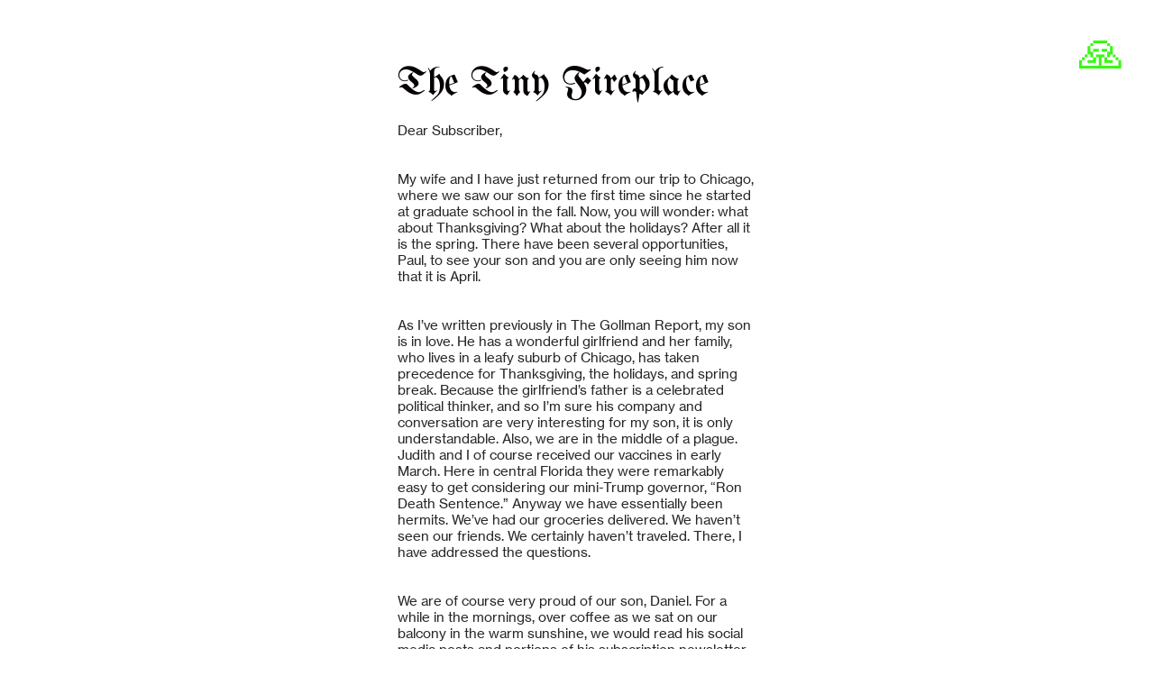

--- FILE ---
content_type: text/html; charset=UTF-8
request_url: https://forevermag.net/The-Tiny-Fireplace-Alec-Niedenthal
body_size: 54678
content:
<!DOCTYPE html>
<!-- 

        Running on cargo.site

-->
<html lang="en" data-predefined-style="true" data-css-presets="true" data-css-preset data-typography-preset>
	<head>
<script>
				var __cargo_context__ = 'live';
				var __cargo_js_ver__ = 'c=2806793921';
				var __cargo_maint__ = false;
				
				
			</script>
					<meta http-equiv="X-UA-Compatible" content="IE=edge,chrome=1">
		<meta http-equiv="Content-Type" content="text/html; charset=utf-8">
		<meta name="viewport" content="initial-scale=1.0, maximum-scale=1.0, user-scalable=no">
		
			<meta name="robots" content="index,follow">
		<title>The Tiny Fireplace - Alec Niedenthal  — Forever Magazine</title>
		<meta name="description" content="The Tiny Fireplace Dear Subscriber, My wife and I have just returned from our trip to Chicago, where we saw our son for the first time since he...">
				<meta name="twitter:card" content="summary_large_image">
		<meta name="twitter:title" content="The Tiny Fireplace - Alec Niedenthal  — Forever Magazine">
		<meta name="twitter:description" content="The Tiny Fireplace Dear Subscriber, My wife and I have just returned from our trip to Chicago, where we saw our son for the first time since he...">
		<meta name="twitter:image" content="https://freight.cargo.site/w/612/i/5ff9c73f723d4b689b9c5bc1fc15e7349590f55c153d84cc7562ccc2dd8ed69b/istockphoto-1152537185-612x612.jpg">
		<meta property="og:locale" content="en_US">
		<meta property="og:title" content="The Tiny Fireplace - Alec Niedenthal  — Forever Magazine">
		<meta property="og:description" content="The Tiny Fireplace Dear Subscriber, My wife and I have just returned from our trip to Chicago, where we saw our son for the first time since he...">
		<meta property="og:url" content="https://forevermag.net/The-Tiny-Fireplace-Alec-Niedenthal">
		<meta property="og:image" content="https://freight.cargo.site/w/612/i/5ff9c73f723d4b689b9c5bc1fc15e7349590f55c153d84cc7562ccc2dd8ed69b/istockphoto-1152537185-612x612.jpg">
		<meta property="og:type" content="website">

		<link rel="preconnect" href="https://static.cargo.site" crossorigin>
		<link rel="preconnect" href="https://freight.cargo.site" crossorigin>

		<link rel="preconnect" href="https://fonts.gstatic.com" crossorigin>
				<link rel="preconnect" href="https://type.cargo.site" crossorigin>

		<!--<link rel="preload" href="https://static.cargo.site/assets/social/IconFont-Regular-0.9.3.woff2" as="font" type="font/woff" crossorigin>-->

		<meta name="google" value="notranslate">

 <meta name="google-site-verification" content="......." />

		<link href="https://freight.cargo.site/t/original/i/f5e00aae4d27fc0ad0d31f9dd2caff8cab74226fa62e991ed09b2b01ccddc949/Forever-Logo-white.ico" rel="shortcut icon">
		<link href="https://forevermag.net/rss" rel="alternate" type="application/rss+xml" title="Forever Magazine feed">

		<link href="//fonts.googleapis.com/css?family=UnifrakturMaguntia:400&c=2806793921&" id="" rel="stylesheet" type="text/css" />
<link href="https://forevermag.net/stylesheet?c=2806793921&1703466146" id="member_stylesheet" rel="stylesheet" type="text/css" />
<style id="">@font-face{font-family:Icons;src:url(https://static.cargo.site/assets/social/IconFont-Regular-0.9.3.woff2);unicode-range:U+E000-E15C,U+F0000,U+FE0E}@font-face{font-family:Icons;src:url(https://static.cargo.site/assets/social/IconFont-Regular-0.9.3.woff2);font-weight:240;unicode-range:U+E000-E15C,U+F0000,U+FE0E}@font-face{font-family:Icons;src:url(https://static.cargo.site/assets/social/IconFont-Regular-0.9.3.woff2);unicode-range:U+E000-E15C,U+F0000,U+FE0E;font-weight:400}@font-face{font-family:Icons;src:url(https://static.cargo.site/assets/social/IconFont-Regular-0.9.3.woff2);unicode-range:U+E000-E15C,U+F0000,U+FE0E;font-weight:600}@font-face{font-family:Icons;src:url(https://static.cargo.site/assets/social/IconFont-Regular-0.9.3.woff2);unicode-range:U+E000-E15C,U+F0000,U+FE0E;font-weight:800}@font-face{font-family:Icons;src:url(https://static.cargo.site/assets/social/IconFont-Regular-0.9.3.woff2);unicode-range:U+E000-E15C,U+F0000,U+FE0E;font-style:italic}@font-face{font-family:Icons;src:url(https://static.cargo.site/assets/social/IconFont-Regular-0.9.3.woff2);unicode-range:U+E000-E15C,U+F0000,U+FE0E;font-weight:200;font-style:italic}@font-face{font-family:Icons;src:url(https://static.cargo.site/assets/social/IconFont-Regular-0.9.3.woff2);unicode-range:U+E000-E15C,U+F0000,U+FE0E;font-weight:400;font-style:italic}@font-face{font-family:Icons;src:url(https://static.cargo.site/assets/social/IconFont-Regular-0.9.3.woff2);unicode-range:U+E000-E15C,U+F0000,U+FE0E;font-weight:600;font-style:italic}@font-face{font-family:Icons;src:url(https://static.cargo.site/assets/social/IconFont-Regular-0.9.3.woff2);unicode-range:U+E000-E15C,U+F0000,U+FE0E;font-weight:800;font-style:italic}body.iconfont-loading,body.iconfont-loading *{color:transparent!important}body{-moz-osx-font-smoothing:grayscale;-webkit-font-smoothing:antialiased;-webkit-text-size-adjust:none}body.no-scroll{overflow:hidden}/*!
 * Content
 */.page{word-wrap:break-word}:focus{outline:0}.pointer-events-none{pointer-events:none}.pointer-events-auto{pointer-events:auto}.pointer-events-none .page_content .audio-player,.pointer-events-none .page_content .shop_product,.pointer-events-none .page_content a,.pointer-events-none .page_content audio,.pointer-events-none .page_content button,.pointer-events-none .page_content details,.pointer-events-none .page_content iframe,.pointer-events-none .page_content img,.pointer-events-none .page_content input,.pointer-events-none .page_content video{pointer-events:auto}.pointer-events-none .page_content *>a,.pointer-events-none .page_content>a{position:relative}s *{text-transform:inherit}#toolset{position:fixed;bottom:10px;right:10px;z-index:8}.mobile #toolset,.template_site_inframe #toolset{display:none}#toolset a{display:block;height:24px;width:24px;margin:0;padding:0;text-decoration:none;background:rgba(0,0,0,.2)}#toolset a:hover{background:rgba(0,0,0,.8)}[data-adminview] #toolset a,[data-adminview] #toolset_admin a{background:rgba(0,0,0,.04);pointer-events:none;cursor:default}#toolset_admin a:active{background:rgba(0,0,0,.7)}#toolset_admin a svg>*{transform:scale(1.1) translate(0,-.5px);transform-origin:50% 50%}#toolset_admin a svg{pointer-events:none;width:100%!important;height:auto!important}#following-container{overflow:auto;-webkit-overflow-scrolling:touch}#following-container iframe{height:100%;width:100%;position:absolute;top:0;left:0;right:0;bottom:0}:root{--following-width:-400px;--following-animation-duration:450ms}@keyframes following-open{0%{transform:translateX(0)}100%{transform:translateX(var(--following-width))}}@keyframes following-open-inverse{0%{transform:translateX(0)}100%{transform:translateX(calc(-1 * var(--following-width)))}}@keyframes following-close{0%{transform:translateX(var(--following-width))}100%{transform:translateX(0)}}@keyframes following-close-inverse{0%{transform:translateX(calc(-1 * var(--following-width)))}100%{transform:translateX(0)}}body.animate-left{animation:following-open var(--following-animation-duration);animation-fill-mode:both;animation-timing-function:cubic-bezier(.24,1,.29,1)}#following-container.animate-left{animation:following-close-inverse var(--following-animation-duration);animation-fill-mode:both;animation-timing-function:cubic-bezier(.24,1,.29,1)}#following-container.animate-left #following-frame{animation:following-close var(--following-animation-duration);animation-fill-mode:both;animation-timing-function:cubic-bezier(.24,1,.29,1)}body.animate-right{animation:following-close var(--following-animation-duration);animation-fill-mode:both;animation-timing-function:cubic-bezier(.24,1,.29,1)}#following-container.animate-right{animation:following-open-inverse var(--following-animation-duration);animation-fill-mode:both;animation-timing-function:cubic-bezier(.24,1,.29,1)}#following-container.animate-right #following-frame{animation:following-open var(--following-animation-duration);animation-fill-mode:both;animation-timing-function:cubic-bezier(.24,1,.29,1)}.slick-slider{position:relative;display:block;-moz-box-sizing:border-box;box-sizing:border-box;-webkit-user-select:none;-moz-user-select:none;-ms-user-select:none;user-select:none;-webkit-touch-callout:none;-khtml-user-select:none;-ms-touch-action:pan-y;touch-action:pan-y;-webkit-tap-highlight-color:transparent}.slick-list{position:relative;display:block;overflow:hidden;margin:0;padding:0}.slick-list:focus{outline:0}.slick-list.dragging{cursor:pointer;cursor:hand}.slick-slider .slick-list,.slick-slider .slick-track{transform:translate3d(0,0,0);will-change:transform}.slick-track{position:relative;top:0;left:0;display:block}.slick-track:after,.slick-track:before{display:table;content:'';width:1px;height:1px;margin-top:-1px;margin-left:-1px}.slick-track:after{clear:both}.slick-loading .slick-track{visibility:hidden}.slick-slide{display:none;float:left;height:100%;min-height:1px}[dir=rtl] .slick-slide{float:right}.content .slick-slide img{display:inline-block}.content .slick-slide img:not(.image-zoom){cursor:pointer}.content .scrub .slick-list,.content .scrub .slick-slide img:not(.image-zoom){cursor:ew-resize}body.slideshow-scrub-dragging *{cursor:ew-resize!important}.content .slick-slide img:not([src]),.content .slick-slide img[src='']{width:100%;height:auto}.slick-slide.slick-loading img{display:none}.slick-slide.dragging img{pointer-events:none}.slick-initialized .slick-slide{display:block}.slick-loading .slick-slide{visibility:hidden}.slick-vertical .slick-slide{display:block;height:auto;border:1px solid transparent}.slick-arrow.slick-hidden{display:none}.slick-arrow{position:absolute;z-index:9;width:0;top:0;height:100%;cursor:pointer;will-change:opacity;-webkit-transition:opacity 333ms cubic-bezier(.4,0,.22,1);transition:opacity 333ms cubic-bezier(.4,0,.22,1)}.slick-arrow.hidden{opacity:0}.slick-arrow svg{position:absolute;width:36px;height:36px;top:0;left:0;right:0;bottom:0;margin:auto;transform:translate(.25px,.25px)}.slick-arrow svg.right-arrow{transform:translate(.25px,.25px) scaleX(-1)}.slick-arrow svg:active{opacity:.75}.slick-arrow svg .arrow-shape{fill:none!important;stroke:#fff;stroke-linecap:square}.slick-arrow svg .arrow-outline{fill:none!important;stroke-width:2.5px;stroke:rgba(0,0,0,.6);stroke-linecap:square}.slick-arrow.slick-next{right:0;text-align:right}.slick-next svg,.wallpaper-navigation .slick-next svg{margin-right:10px}.mobile .slick-next svg{margin-right:10px}.slick-arrow.slick-prev{text-align:left}.slick-prev svg,.wallpaper-navigation .slick-prev svg{margin-left:10px}.mobile .slick-prev svg{margin-left:10px}.loading_animation{display:none;vertical-align:middle;z-index:15;line-height:0;pointer-events:none;border-radius:100%}.loading_animation.hidden{display:none}.loading_animation.pulsing{opacity:0;display:inline-block;animation-delay:.1s;-webkit-animation-delay:.1s;-moz-animation-delay:.1s;animation-duration:12s;animation-iteration-count:infinite;animation:fade-pulse-in .5s ease-in-out;-moz-animation:fade-pulse-in .5s ease-in-out;-webkit-animation:fade-pulse-in .5s ease-in-out;-webkit-animation-fill-mode:forwards;-moz-animation-fill-mode:forwards;animation-fill-mode:forwards}.loading_animation.pulsing.no-delay{animation-delay:0s;-webkit-animation-delay:0s;-moz-animation-delay:0s}.loading_animation div{border-radius:100%}.loading_animation div svg{max-width:100%;height:auto}.loading_animation div,.loading_animation div svg{width:20px;height:20px}.loading_animation.full-width svg{width:100%;height:auto}.loading_animation.full-width.big svg{width:100px;height:100px}.loading_animation div svg>*{fill:#ccc}.loading_animation div{-webkit-animation:spin-loading 12s ease-out;-webkit-animation-iteration-count:infinite;-moz-animation:spin-loading 12s ease-out;-moz-animation-iteration-count:infinite;animation:spin-loading 12s ease-out;animation-iteration-count:infinite}.loading_animation.hidden{display:none}[data-backdrop] .loading_animation{position:absolute;top:15px;left:15px;z-index:99}.loading_animation.position-absolute.middle{top:calc(50% - 10px);left:calc(50% - 10px)}.loading_animation.position-absolute.topleft{top:0;left:0}.loading_animation.position-absolute.middleright{top:calc(50% - 10px);right:1rem}.loading_animation.position-absolute.middleleft{top:calc(50% - 10px);left:1rem}.loading_animation.gray div svg>*{fill:#999}.loading_animation.gray-dark div svg>*{fill:#666}.loading_animation.gray-darker div svg>*{fill:#555}.loading_animation.gray-light div svg>*{fill:#ccc}.loading_animation.white div svg>*{fill:rgba(255,255,255,.85)}.loading_animation.blue div svg>*{fill:#698fff}.loading_animation.inline{display:inline-block;margin-bottom:.5ex}.loading_animation.inline.left{margin-right:.5ex}@-webkit-keyframes fade-pulse-in{0%{opacity:0}50%{opacity:.5}100%{opacity:1}}@-moz-keyframes fade-pulse-in{0%{opacity:0}50%{opacity:.5}100%{opacity:1}}@keyframes fade-pulse-in{0%{opacity:0}50%{opacity:.5}100%{opacity:1}}@-webkit-keyframes pulsate{0%{opacity:1}50%{opacity:0}100%{opacity:1}}@-moz-keyframes pulsate{0%{opacity:1}50%{opacity:0}100%{opacity:1}}@keyframes pulsate{0%{opacity:1}50%{opacity:0}100%{opacity:1}}@-webkit-keyframes spin-loading{0%{transform:rotate(0)}9%{transform:rotate(1050deg)}18%{transform:rotate(-1090deg)}20%{transform:rotate(-1080deg)}23%{transform:rotate(-1080deg)}28%{transform:rotate(-1095deg)}29%{transform:rotate(-1065deg)}34%{transform:rotate(-1080deg)}35%{transform:rotate(-1050deg)}40%{transform:rotate(-1065deg)}41%{transform:rotate(-1035deg)}44%{transform:rotate(-1035deg)}47%{transform:rotate(-2160deg)}50%{transform:rotate(-2160deg)}56%{transform:rotate(45deg)}60%{transform:rotate(45deg)}80%{transform:rotate(6120deg)}100%{transform:rotate(0)}}@keyframes spin-loading{0%{transform:rotate(0)}9%{transform:rotate(1050deg)}18%{transform:rotate(-1090deg)}20%{transform:rotate(-1080deg)}23%{transform:rotate(-1080deg)}28%{transform:rotate(-1095deg)}29%{transform:rotate(-1065deg)}34%{transform:rotate(-1080deg)}35%{transform:rotate(-1050deg)}40%{transform:rotate(-1065deg)}41%{transform:rotate(-1035deg)}44%{transform:rotate(-1035deg)}47%{transform:rotate(-2160deg)}50%{transform:rotate(-2160deg)}56%{transform:rotate(45deg)}60%{transform:rotate(45deg)}80%{transform:rotate(6120deg)}100%{transform:rotate(0)}}[grid-row]{align-items:flex-start;box-sizing:border-box;display:-webkit-box;display:-webkit-flex;display:-ms-flexbox;display:flex;-webkit-flex-wrap:wrap;-ms-flex-wrap:wrap;flex-wrap:wrap}[grid-col]{box-sizing:border-box}[grid-row] [grid-col].empty:after{content:"\0000A0";cursor:text}body.mobile[data-adminview=content-editproject] [grid-row] [grid-col].empty:after{display:none}[grid-col=auto]{-webkit-box-flex:1;-webkit-flex:1;-ms-flex:1;flex:1}[grid-col=x12]{width:100%}[grid-col=x11]{width:50%}[grid-col=x10]{width:33.33%}[grid-col=x9]{width:25%}[grid-col=x8]{width:20%}[grid-col=x7]{width:16.666666667%}[grid-col=x6]{width:14.285714286%}[grid-col=x5]{width:12.5%}[grid-col=x4]{width:11.111111111%}[grid-col=x3]{width:10%}[grid-col=x2]{width:9.090909091%}[grid-col=x1]{width:8.333333333%}[grid-col="1"]{width:8.33333%}[grid-col="2"]{width:16.66667%}[grid-col="3"]{width:25%}[grid-col="4"]{width:33.33333%}[grid-col="5"]{width:41.66667%}[grid-col="6"]{width:50%}[grid-col="7"]{width:58.33333%}[grid-col="8"]{width:66.66667%}[grid-col="9"]{width:75%}[grid-col="10"]{width:83.33333%}[grid-col="11"]{width:91.66667%}[grid-col="12"]{width:100%}body.mobile [grid-responsive] [grid-col]{width:100%;-webkit-box-flex:none;-webkit-flex:none;-ms-flex:none;flex:none}[data-ce-host=true][contenteditable=true] [grid-pad]{pointer-events:none}[data-ce-host=true][contenteditable=true] [grid-pad]>*{pointer-events:auto}[grid-pad="0"]{padding:0}[grid-pad="0.25"]{padding:.125rem}[grid-pad="0.5"]{padding:.25rem}[grid-pad="0.75"]{padding:.375rem}[grid-pad="1"]{padding:.5rem}[grid-pad="1.25"]{padding:.625rem}[grid-pad="1.5"]{padding:.75rem}[grid-pad="1.75"]{padding:.875rem}[grid-pad="2"]{padding:1rem}[grid-pad="2.5"]{padding:1.25rem}[grid-pad="3"]{padding:1.5rem}[grid-pad="3.5"]{padding:1.75rem}[grid-pad="4"]{padding:2rem}[grid-pad="5"]{padding:2.5rem}[grid-pad="6"]{padding:3rem}[grid-pad="7"]{padding:3.5rem}[grid-pad="8"]{padding:4rem}[grid-pad="9"]{padding:4.5rem}[grid-pad="10"]{padding:5rem}[grid-gutter="0"]{margin:0}[grid-gutter="0.5"]{margin:-.25rem}[grid-gutter="1"]{margin:-.5rem}[grid-gutter="1.5"]{margin:-.75rem}[grid-gutter="2"]{margin:-1rem}[grid-gutter="2.5"]{margin:-1.25rem}[grid-gutter="3"]{margin:-1.5rem}[grid-gutter="3.5"]{margin:-1.75rem}[grid-gutter="4"]{margin:-2rem}[grid-gutter="5"]{margin:-2.5rem}[grid-gutter="6"]{margin:-3rem}[grid-gutter="7"]{margin:-3.5rem}[grid-gutter="8"]{margin:-4rem}[grid-gutter="10"]{margin:-5rem}[grid-gutter="12"]{margin:-6rem}[grid-gutter="14"]{margin:-7rem}[grid-gutter="16"]{margin:-8rem}[grid-gutter="18"]{margin:-9rem}[grid-gutter="20"]{margin:-10rem}small{max-width:100%;text-decoration:inherit}img:not([src]),img[src='']{outline:1px solid rgba(177,177,177,.4);outline-offset:-1px;content:url([data-uri])}img.image-zoom{cursor:-webkit-zoom-in;cursor:-moz-zoom-in;cursor:zoom-in}#imprimatur{color:#333;font-size:10px;font-family:-apple-system,BlinkMacSystemFont,"Segoe UI",Roboto,Oxygen,Ubuntu,Cantarell,"Open Sans","Helvetica Neue",sans-serif,"Sans Serif",Icons;/*!System*/position:fixed;opacity:.3;right:-28px;bottom:160px;transform:rotate(270deg);-ms-transform:rotate(270deg);-webkit-transform:rotate(270deg);z-index:8;text-transform:uppercase;color:#999;opacity:.5;padding-bottom:2px;text-decoration:none}.mobile #imprimatur{display:none}bodycopy cargo-link a{font-family:-apple-system,BlinkMacSystemFont,"Segoe UI",Roboto,Oxygen,Ubuntu,Cantarell,"Open Sans","Helvetica Neue",sans-serif,"Sans Serif",Icons;/*!System*/font-size:12px;font-style:normal;font-weight:400;transform:rotate(270deg);text-decoration:none;position:fixed!important;right:-27px;bottom:100px;text-decoration:none;letter-spacing:normal;background:0 0;border:0;border-bottom:0;outline:0}/*! PhotoSwipe Default UI CSS by Dmitry Semenov | photoswipe.com | MIT license */.pswp--has_mouse .pswp__button--arrow--left,.pswp--has_mouse .pswp__button--arrow--right,.pswp__ui{visibility:visible}.pswp--minimal--dark .pswp__top-bar,.pswp__button{background:0 0}.pswp,.pswp__bg,.pswp__container,.pswp__img--placeholder,.pswp__zoom-wrap,.quick-view-navigation{-webkit-backface-visibility:hidden}.pswp__button{cursor:pointer;opacity:1;-webkit-appearance:none;transition:opacity .2s;-webkit-box-shadow:none;box-shadow:none}.pswp__button-close>svg{top:10px;right:10px;margin-left:auto}.pswp--touch .quick-view-navigation{display:none}.pswp__ui{-webkit-font-smoothing:auto;opacity:1;z-index:1550}.quick-view-navigation{will-change:opacity;-webkit-transition:opacity 333ms cubic-bezier(.4,0,.22,1);transition:opacity 333ms cubic-bezier(.4,0,.22,1)}.quick-view-navigation .pswp__group .pswp__button{pointer-events:auto}.pswp__button>svg{position:absolute;width:36px;height:36px}.quick-view-navigation .pswp__group:active svg{opacity:.75}.pswp__button svg .shape-shape{fill:#fff}.pswp__button svg .shape-outline{fill:#000}.pswp__button-prev>svg{top:0;bottom:0;left:10px;margin:auto}.pswp__button-next>svg{top:0;bottom:0;right:10px;margin:auto}.quick-view-navigation .pswp__group .pswp__button-prev{position:absolute;left:0;top:0;width:0;height:100%}.quick-view-navigation .pswp__group .pswp__button-next{position:absolute;right:0;top:0;width:0;height:100%}.quick-view-navigation .close-button,.quick-view-navigation .left-arrow,.quick-view-navigation .right-arrow{transform:translate(.25px,.25px)}.quick-view-navigation .right-arrow{transform:translate(.25px,.25px) scaleX(-1)}.pswp__button svg .shape-outline{fill:transparent!important;stroke:#000;stroke-width:2.5px;stroke-linecap:square}.pswp__button svg .shape-shape{fill:transparent!important;stroke:#fff;stroke-width:1.5px;stroke-linecap:square}.pswp__bg,.pswp__scroll-wrap,.pswp__zoom-wrap{width:100%;position:absolute}.quick-view-navigation .pswp__group .pswp__button-close{margin:0}.pswp__container,.pswp__item,.pswp__zoom-wrap{right:0;bottom:0;top:0;position:absolute;left:0}.pswp__ui--hidden .pswp__button{opacity:.001}.pswp__ui--hidden .pswp__button,.pswp__ui--hidden .pswp__button *{pointer-events:none}.pswp .pswp__ui.pswp__ui--displaynone{display:none}.pswp__element--disabled{display:none!important}/*! PhotoSwipe main CSS by Dmitry Semenov | photoswipe.com | MIT license */.pswp{position:fixed;display:none;height:100%;width:100%;top:0;left:0;right:0;bottom:0;margin:auto;-ms-touch-action:none;touch-action:none;z-index:9999999;-webkit-text-size-adjust:100%;line-height:initial;letter-spacing:initial;outline:0}.pswp img{max-width:none}.pswp--zoom-disabled .pswp__img{cursor:default!important}.pswp--animate_opacity{opacity:.001;will-change:opacity;-webkit-transition:opacity 333ms cubic-bezier(.4,0,.22,1);transition:opacity 333ms cubic-bezier(.4,0,.22,1)}.pswp--open{display:block}.pswp--zoom-allowed .pswp__img{cursor:-webkit-zoom-in;cursor:-moz-zoom-in;cursor:zoom-in}.pswp--zoomed-in .pswp__img{cursor:-webkit-grab;cursor:-moz-grab;cursor:grab}.pswp--dragging .pswp__img{cursor:-webkit-grabbing;cursor:-moz-grabbing;cursor:grabbing}.pswp__bg{left:0;top:0;height:100%;opacity:0;transform:translateZ(0);will-change:opacity}.pswp__scroll-wrap{left:0;top:0;height:100%}.pswp__container,.pswp__zoom-wrap{-ms-touch-action:none;touch-action:none}.pswp__container,.pswp__img{-webkit-user-select:none;-moz-user-select:none;-ms-user-select:none;user-select:none;-webkit-tap-highlight-color:transparent;-webkit-touch-callout:none}.pswp__zoom-wrap{-webkit-transform-origin:left top;-ms-transform-origin:left top;transform-origin:left top;-webkit-transition:-webkit-transform 222ms cubic-bezier(.4,0,.22,1);transition:transform 222ms cubic-bezier(.4,0,.22,1)}.pswp__bg{-webkit-transition:opacity 222ms cubic-bezier(.4,0,.22,1);transition:opacity 222ms cubic-bezier(.4,0,.22,1)}.pswp--animated-in .pswp__bg,.pswp--animated-in .pswp__zoom-wrap{-webkit-transition:none;transition:none}.pswp--hide-overflow .pswp__scroll-wrap,.pswp--hide-overflow.pswp{overflow:hidden}.pswp__img{position:absolute;width:auto;height:auto;top:0;left:0}.pswp__img--placeholder--blank{background:#222}.pswp--ie .pswp__img{width:100%!important;height:auto!important;left:0;top:0}.pswp__ui--idle{opacity:0}.pswp__error-msg{position:absolute;left:0;top:50%;width:100%;text-align:center;font-size:14px;line-height:16px;margin-top:-8px;color:#ccc}.pswp__error-msg a{color:#ccc;text-decoration:underline}.pswp__error-msg{font-family:-apple-system,BlinkMacSystemFont,"Segoe UI",Roboto,Oxygen,Ubuntu,Cantarell,"Open Sans","Helvetica Neue",sans-serif}.quick-view.mouse-down .iframe-item{pointer-events:none!important}.quick-view-caption-positioner{pointer-events:none;width:100%;height:100%}.quick-view-caption-wrapper{margin:auto;position:absolute;bottom:0;left:0;right:0}.quick-view-horizontal-align-left .quick-view-caption-wrapper{margin-left:0}.quick-view-horizontal-align-right .quick-view-caption-wrapper{margin-right:0}[data-quick-view-caption]{transition:.1s opacity ease-in-out;position:absolute;bottom:0;left:0;right:0}.quick-view-horizontal-align-left [data-quick-view-caption]{text-align:left}.quick-view-horizontal-align-right [data-quick-view-caption]{text-align:right}.quick-view-caption{transition:.1s opacity ease-in-out}.quick-view-caption>*{display:inline-block}.quick-view-caption *{pointer-events:auto}.quick-view-caption.hidden{opacity:0}.shop_product .dropdown_wrapper{flex:0 0 100%;position:relative}.shop_product select{appearance:none;-moz-appearance:none;-webkit-appearance:none;outline:0;-webkit-font-smoothing:antialiased;-moz-osx-font-smoothing:grayscale;cursor:pointer;border-radius:0;white-space:nowrap;overflow:hidden!important;text-overflow:ellipsis}.shop_product select.dropdown::-ms-expand{display:none}.shop_product a{cursor:pointer;border-bottom:none;text-decoration:none}.shop_product a.out-of-stock{pointer-events:none}body.audio-player-dragging *{cursor:ew-resize!important}.audio-player{display:inline-flex;flex:1 0 calc(100% - 2px);width:calc(100% - 2px)}.audio-player .button{height:100%;flex:0 0 3.3rem;display:flex}.audio-player .separator{left:3.3rem;height:100%}.audio-player .buffer{width:0%;height:100%;transition:left .3s linear,width .3s linear}.audio-player.seeking .buffer{transition:left 0s,width 0s}.audio-player.seeking{user-select:none;-webkit-user-select:none;cursor:ew-resize}.audio-player.seeking *{user-select:none;-webkit-user-select:none;cursor:ew-resize}.audio-player .bar{overflow:hidden;display:flex;justify-content:space-between;align-content:center;flex-grow:1}.audio-player .progress{width:0%;height:100%;transition:width .3s linear}.audio-player.seeking .progress{transition:width 0s}.audio-player .pause,.audio-player .play{cursor:pointer;height:100%}.audio-player .note-icon{margin:auto 0;order:2;flex:0 1 auto}.audio-player .title{white-space:nowrap;overflow:hidden;text-overflow:ellipsis;pointer-events:none;user-select:none;padding:.5rem 0 .5rem 1rem;margin:auto auto auto 0;flex:0 3 auto;min-width:0;width:100%}.audio-player .total-time{flex:0 1 auto;margin:auto 0}.audio-player .current-time,.audio-player .play-text{flex:0 1 auto;margin:auto 0}.audio-player .stream-anim{user-select:none;margin:auto auto auto 0}.audio-player .stream-anim span{display:inline-block}.audio-player .buffer,.audio-player .current-time,.audio-player .note-svg,.audio-player .play-text,.audio-player .separator,.audio-player .total-time{user-select:none;pointer-events:none}.audio-player .buffer,.audio-player .play-text,.audio-player .progress{position:absolute}.audio-player,.audio-player .bar,.audio-player .button,.audio-player .current-time,.audio-player .note-icon,.audio-player .pause,.audio-player .play,.audio-player .total-time{position:relative}body.mobile .audio-player,body.mobile .audio-player *{-webkit-touch-callout:none}#standalone-admin-frame{border:0;width:400px;position:absolute;right:0;top:0;height:100vh;z-index:99}body[standalone-admin=true] #standalone-admin-frame{transform:translate(0,0)}body[standalone-admin=true] .main_container{width:calc(100% - 400px)}body[standalone-admin=false] #standalone-admin-frame{transform:translate(100%,0)}body[standalone-admin=false] .main_container{width:100%}.toggle_standaloneAdmin{position:fixed;top:0;right:400px;height:40px;width:40px;z-index:999;cursor:pointer;background-color:rgba(0,0,0,.4)}.toggle_standaloneAdmin:active{opacity:.7}body[standalone-admin=false] .toggle_standaloneAdmin{right:0}.toggle_standaloneAdmin *{color:#fff;fill:#fff}.toggle_standaloneAdmin svg{padding:6px;width:100%;height:100%;opacity:.85}body[standalone-admin=false] .toggle_standaloneAdmin #close,body[standalone-admin=true] .toggle_standaloneAdmin #backdropsettings{display:none}.toggle_standaloneAdmin>div{width:100%;height:100%}#admin_toggle_button{position:fixed;top:50%;transform:translate(0,-50%);right:400px;height:36px;width:12px;z-index:999;cursor:pointer;background-color:rgba(0,0,0,.09);padding-left:2px;margin-right:5px}#admin_toggle_button .bar{content:'';background:rgba(0,0,0,.09);position:fixed;width:5px;bottom:0;top:0;z-index:10}#admin_toggle_button:active{background:rgba(0,0,0,.065)}#admin_toggle_button *{color:#fff;fill:#fff}#admin_toggle_button svg{padding:0;width:16px;height:36px;margin-left:1px;opacity:1}#admin_toggle_button svg *{fill:#fff;opacity:1}#admin_toggle_button[data-state=closed] .toggle_admin_close{display:none}#admin_toggle_button[data-state=closed],#admin_toggle_button[data-state=closed] .toggle_admin_open{width:20px;cursor:pointer;margin:0}#admin_toggle_button[data-state=closed] svg{margin-left:2px}#admin_toggle_button[data-state=open] .toggle_admin_open{display:none}select,select *{text-rendering:auto!important}b b{font-weight:inherit}*{-webkit-box-sizing:border-box;-moz-box-sizing:border-box;box-sizing:border-box}customhtml>*{position:relative;z-index:10}body,html{min-height:100vh;margin:0;padding:0}html{touch-action:manipulation;position:relative;background-color:#fff}.main_container{min-height:100vh;width:100%;overflow:hidden}.container{display:-webkit-box;display:-webkit-flex;display:-moz-box;display:-ms-flexbox;display:flex;-webkit-flex-wrap:wrap;-moz-flex-wrap:wrap;-ms-flex-wrap:wrap;flex-wrap:wrap;max-width:100%;width:100%;overflow:visible}.container{align-items:flex-start;-webkit-align-items:flex-start}.page{z-index:2}.page ul li>text-limit{display:block}.content,.content_container,.pinned{-webkit-flex:1 0 auto;-moz-flex:1 0 auto;-ms-flex:1 0 auto;flex:1 0 auto;max-width:100%}.content_container{width:100%}.content_container.full_height{min-height:100vh}.page_background{position:absolute;top:0;left:0;width:100%;height:100%}.page_container{position:relative;overflow:visible;width:100%}.backdrop{position:absolute;top:0;z-index:1;width:100%;height:100%;max-height:100vh}.backdrop>div{position:absolute;top:0;left:0;width:100%;height:100%;-webkit-backface-visibility:hidden;backface-visibility:hidden;transform:translate3d(0,0,0);contain:strict}[data-backdrop].backdrop>div[data-overflowing]{max-height:100vh;position:absolute;top:0;left:0}body.mobile [split-responsive]{display:flex;flex-direction:column}body.mobile [split-responsive] .container{width:100%;order:2}body.mobile [split-responsive] .backdrop{position:relative;height:50vh;width:100%;order:1}body.mobile [split-responsive] [data-auxiliary].backdrop{position:absolute;height:50vh;width:100%;order:1}.page{position:relative;z-index:2}img[data-align=left]{float:left}img[data-align=right]{float:right}[data-rotation]{transform-origin:center center}.content .page_content:not([contenteditable=true]) [data-draggable]{pointer-events:auto!important;backface-visibility:hidden}.preserve-3d{-moz-transform-style:preserve-3d;transform-style:preserve-3d}.content .page_content:not([contenteditable=true]) [data-draggable] iframe{pointer-events:none!important}.dragging-active iframe{pointer-events:none!important}.content .page_content:not([contenteditable=true]) [data-draggable]:active{opacity:1}.content .scroll-transition-fade{transition:transform 1s ease-in-out,opacity .8s ease-in-out}.content .scroll-transition-fade.below-viewport{opacity:0;transform:translateY(40px)}.mobile.full_width .page_container:not([split-layout]) .container_width{width:100%}[data-view=pinned_bottom] .bottom_pin_invisibility{visibility:hidden}.pinned{position:relative;width:100%}.pinned .page_container.accommodate:not(.fixed):not(.overlay){z-index:2}.pinned .page_container.overlay{position:absolute;z-index:4}.pinned .page_container.overlay.fixed{position:fixed}.pinned .page_container.overlay.fixed .page{max-height:100vh;-webkit-overflow-scrolling:touch}.pinned .page_container.overlay.fixed .page.allow-scroll{overflow-y:auto;overflow-x:hidden}.pinned .page_container.overlay.fixed .page.allow-scroll{align-items:flex-start;-webkit-align-items:flex-start}.pinned .page_container .page.allow-scroll::-webkit-scrollbar{width:0;background:0 0;display:none}.pinned.pinned_top .page_container.overlay{left:0;top:0}.pinned.pinned_bottom .page_container.overlay{left:0;bottom:0}div[data-container=set]:empty{margin-top:1px}.thumbnails{position:relative;z-index:1}[thumbnails=grid]{align-items:baseline}[thumbnails=justify] .thumbnail{box-sizing:content-box}[thumbnails][data-padding-zero] .thumbnail{margin-bottom:-1px}[thumbnails=montessori] .thumbnail{pointer-events:auto;position:absolute}[thumbnails] .thumbnail>a{display:block;text-decoration:none}[thumbnails=montessori]{height:0}[thumbnails][data-resizing],[thumbnails][data-resizing] *{cursor:nwse-resize}[thumbnails] .thumbnail .resize-handle{cursor:nwse-resize;width:26px;height:26px;padding:5px;position:absolute;opacity:.75;right:-1px;bottom:-1px;z-index:100}[thumbnails][data-resizing] .resize-handle{display:none}[thumbnails] .thumbnail .resize-handle svg{position:absolute;top:0;left:0}[thumbnails] .thumbnail .resize-handle:hover{opacity:1}[data-can-move].thumbnail .resize-handle svg .resize_path_outline{fill:#fff}[data-can-move].thumbnail .resize-handle svg .resize_path{fill:#000}[thumbnails=montessori] .thumbnail_sizer{height:0;width:100%;position:relative;padding-bottom:100%;pointer-events:none}[thumbnails] .thumbnail img{display:block;min-height:3px;margin-bottom:0}[thumbnails] .thumbnail img:not([src]),img[src=""]{margin:0!important;width:100%;min-height:3px;height:100%!important;position:absolute}[aspect-ratio="1x1"].thumb_image{height:0;padding-bottom:100%;overflow:hidden}[aspect-ratio="4x3"].thumb_image{height:0;padding-bottom:75%;overflow:hidden}[aspect-ratio="16x9"].thumb_image{height:0;padding-bottom:56.25%;overflow:hidden}[thumbnails] .thumb_image{width:100%;position:relative}[thumbnails][thumbnail-vertical-align=top]{align-items:flex-start}[thumbnails][thumbnail-vertical-align=middle]{align-items:center}[thumbnails][thumbnail-vertical-align=bottom]{align-items:baseline}[thumbnails][thumbnail-horizontal-align=left]{justify-content:flex-start}[thumbnails][thumbnail-horizontal-align=middle]{justify-content:center}[thumbnails][thumbnail-horizontal-align=right]{justify-content:flex-end}.thumb_image.default_image>svg{position:absolute;top:0;left:0;bottom:0;right:0;width:100%;height:100%}.thumb_image.default_image{outline:1px solid #ccc;outline-offset:-1px;position:relative}.mobile.full_width [data-view=Thumbnail] .thumbnails_width{width:100%}.content [data-draggable] a:active,.content [data-draggable] img:active{opacity:initial}.content .draggable-dragging{opacity:initial}[data-draggable].draggable_visible{visibility:visible}[data-draggable].draggable_hidden{visibility:hidden}.gallery_card [data-draggable],.marquee [data-draggable]{visibility:inherit}[data-draggable]{visibility:visible;background-color:rgba(0,0,0,.003)}#site_menu_panel_container .image-gallery:not(.initialized){height:0;padding-bottom:100%;min-height:initial}.image-gallery:not(.initialized){min-height:100vh;visibility:hidden;width:100%}.image-gallery .gallery_card img{display:block;width:100%;height:auto}.image-gallery .gallery_card{transform-origin:center}.image-gallery .gallery_card.dragging{opacity:.1;transform:initial!important}.image-gallery:not([image-gallery=slideshow]) .gallery_card iframe:only-child,.image-gallery:not([image-gallery=slideshow]) .gallery_card video:only-child{width:100%;height:100%;top:0;left:0;position:absolute}.image-gallery[image-gallery=slideshow] .gallery_card video[muted][autoplay]:not([controls]),.image-gallery[image-gallery=slideshow] .gallery_card video[muted][data-autoplay]:not([controls]){pointer-events:none}.image-gallery [image-gallery-pad="0"] video:only-child{object-fit:cover;height:calc(100% + 1px)}div.image-gallery>a,div.image-gallery>iframe,div.image-gallery>img,div.image-gallery>video{display:none}[image-gallery-row]{align-items:flex-start;box-sizing:border-box;display:-webkit-box;display:-webkit-flex;display:-ms-flexbox;display:flex;-webkit-flex-wrap:wrap;-ms-flex-wrap:wrap;flex-wrap:wrap}.image-gallery .gallery_card_image{width:100%;position:relative}[data-predefined-style=true] .image-gallery a.gallery_card{display:block;border:none}[image-gallery-col]{box-sizing:border-box}[image-gallery-col=x12]{width:100%}[image-gallery-col=x11]{width:50%}[image-gallery-col=x10]{width:33.33%}[image-gallery-col=x9]{width:25%}[image-gallery-col=x8]{width:20%}[image-gallery-col=x7]{width:16.666666667%}[image-gallery-col=x6]{width:14.285714286%}[image-gallery-col=x5]{width:12.5%}[image-gallery-col=x4]{width:11.111111111%}[image-gallery-col=x3]{width:10%}[image-gallery-col=x2]{width:9.090909091%}[image-gallery-col=x1]{width:8.333333333%}.content .page_content [image-gallery-pad].image-gallery{pointer-events:none}.content .page_content [image-gallery-pad].image-gallery .gallery_card_image>*,.content .page_content [image-gallery-pad].image-gallery .gallery_image_caption{pointer-events:auto}.content .page_content [image-gallery-pad="0"]{padding:0}.content .page_content [image-gallery-pad="0.25"]{padding:.125rem}.content .page_content [image-gallery-pad="0.5"]{padding:.25rem}.content .page_content [image-gallery-pad="0.75"]{padding:.375rem}.content .page_content [image-gallery-pad="1"]{padding:.5rem}.content .page_content [image-gallery-pad="1.25"]{padding:.625rem}.content .page_content [image-gallery-pad="1.5"]{padding:.75rem}.content .page_content [image-gallery-pad="1.75"]{padding:.875rem}.content .page_content [image-gallery-pad="2"]{padding:1rem}.content .page_content [image-gallery-pad="2.5"]{padding:1.25rem}.content .page_content [image-gallery-pad="3"]{padding:1.5rem}.content .page_content [image-gallery-pad="3.5"]{padding:1.75rem}.content .page_content [image-gallery-pad="4"]{padding:2rem}.content .page_content [image-gallery-pad="5"]{padding:2.5rem}.content .page_content [image-gallery-pad="6"]{padding:3rem}.content .page_content [image-gallery-pad="7"]{padding:3.5rem}.content .page_content [image-gallery-pad="8"]{padding:4rem}.content .page_content [image-gallery-pad="9"]{padding:4.5rem}.content .page_content [image-gallery-pad="10"]{padding:5rem}.content .page_content [image-gallery-gutter="0"]{margin:0}.content .page_content [image-gallery-gutter="0.5"]{margin:-.25rem}.content .page_content [image-gallery-gutter="1"]{margin:-.5rem}.content .page_content [image-gallery-gutter="1.5"]{margin:-.75rem}.content .page_content [image-gallery-gutter="2"]{margin:-1rem}.content .page_content [image-gallery-gutter="2.5"]{margin:-1.25rem}.content .page_content [image-gallery-gutter="3"]{margin:-1.5rem}.content .page_content [image-gallery-gutter="3.5"]{margin:-1.75rem}.content .page_content [image-gallery-gutter="4"]{margin:-2rem}.content .page_content [image-gallery-gutter="5"]{margin:-2.5rem}.content .page_content [image-gallery-gutter="6"]{margin:-3rem}.content .page_content [image-gallery-gutter="7"]{margin:-3.5rem}.content .page_content [image-gallery-gutter="8"]{margin:-4rem}.content .page_content [image-gallery-gutter="10"]{margin:-5rem}.content .page_content [image-gallery-gutter="12"]{margin:-6rem}.content .page_content [image-gallery-gutter="14"]{margin:-7rem}.content .page_content [image-gallery-gutter="16"]{margin:-8rem}.content .page_content [image-gallery-gutter="18"]{margin:-9rem}.content .page_content [image-gallery-gutter="20"]{margin:-10rem}[image-gallery=slideshow]:not(.initialized)>*{min-height:1px;opacity:0;min-width:100%}[image-gallery=slideshow][data-constrained-by=height] [image-gallery-vertical-align].slick-track{align-items:flex-start}[image-gallery=slideshow] img.image-zoom:active{opacity:initial}[image-gallery=slideshow].slick-initialized .gallery_card{pointer-events:none}[image-gallery=slideshow].slick-initialized .gallery_card.slick-current{pointer-events:auto}[image-gallery=slideshow] .gallery_card:not(.has_caption){line-height:0}.content .page_content [image-gallery=slideshow].image-gallery>*{pointer-events:auto}.content [image-gallery=slideshow].image-gallery.slick-initialized .gallery_card{overflow:hidden;margin:0;display:flex;flex-flow:row wrap;flex-shrink:0}.content [image-gallery=slideshow].image-gallery.slick-initialized .gallery_card.slick-current{overflow:visible}[image-gallery=slideshow] .gallery_image_caption{opacity:1;transition:opacity .3s;-webkit-transition:opacity .3s;width:100%;margin-left:auto;margin-right:auto;clear:both}[image-gallery-horizontal-align=left] .gallery_image_caption{text-align:left}[image-gallery-horizontal-align=middle] .gallery_image_caption{text-align:center}[image-gallery-horizontal-align=right] .gallery_image_caption{text-align:right}[image-gallery=slideshow][data-slideshow-in-transition] .gallery_image_caption{opacity:0;transition:opacity .3s;-webkit-transition:opacity .3s}[image-gallery=slideshow] .gallery_card_image{width:initial;margin:0;display:inline-block}[image-gallery=slideshow] .gallery_card img{margin:0;display:block}[image-gallery=slideshow][data-exploded]{align-items:flex-start;box-sizing:border-box;display:-webkit-box;display:-webkit-flex;display:-ms-flexbox;display:flex;-webkit-flex-wrap:wrap;-ms-flex-wrap:wrap;flex-wrap:wrap;justify-content:flex-start;align-content:flex-start}[image-gallery=slideshow][data-exploded] .gallery_card{padding:1rem;width:16.666%}[image-gallery=slideshow][data-exploded] .gallery_card_image{height:0;display:block;width:100%}[image-gallery=grid]{align-items:baseline}[image-gallery=grid] .gallery_card.has_caption .gallery_card_image{display:block}[image-gallery=grid] [image-gallery-pad="0"].gallery_card{margin-bottom:-1px}[image-gallery=grid] .gallery_card img{margin:0}[image-gallery=columns] .gallery_card img{margin:0}[image-gallery=justify]{align-items:flex-start}[image-gallery=justify] .gallery_card img{margin:0}[image-gallery=montessori][image-gallery-row]{display:block}[image-gallery=montessori] a.gallery_card,[image-gallery=montessori] div.gallery_card{position:absolute;pointer-events:auto}[image-gallery=montessori][data-can-move] .gallery_card,[image-gallery=montessori][data-can-move] .gallery_card .gallery_card_image,[image-gallery=montessori][data-can-move] .gallery_card .gallery_card_image>*{cursor:move}[image-gallery=montessori]{position:relative;height:0}[image-gallery=freeform] .gallery_card{position:relative}[image-gallery=freeform] [image-gallery-pad="0"].gallery_card{margin-bottom:-1px}[image-gallery-vertical-align]{display:flex;flex-flow:row wrap}[image-gallery-vertical-align].slick-track{display:flex;flex-flow:row nowrap}.image-gallery .slick-list{margin-bottom:-.3px}[image-gallery-vertical-align=top]{align-content:flex-start;align-items:flex-start}[image-gallery-vertical-align=middle]{align-items:center;align-content:center}[image-gallery-vertical-align=bottom]{align-content:flex-end;align-items:flex-end}[image-gallery-horizontal-align=left]{justify-content:flex-start}[image-gallery-horizontal-align=middle]{justify-content:center}[image-gallery-horizontal-align=right]{justify-content:flex-end}.image-gallery[data-resizing],.image-gallery[data-resizing] *{cursor:nwse-resize!important}.image-gallery .gallery_card .resize-handle,.image-gallery .gallery_card .resize-handle *{cursor:nwse-resize!important}.image-gallery .gallery_card .resize-handle{width:26px;height:26px;padding:5px;position:absolute;opacity:.75;right:-1px;bottom:-1px;z-index:10}.image-gallery[data-resizing] .resize-handle{display:none}.image-gallery .gallery_card .resize-handle svg{cursor:nwse-resize!important;position:absolute;top:0;left:0}.image-gallery .gallery_card .resize-handle:hover{opacity:1}[data-can-move].gallery_card .resize-handle svg .resize_path_outline{fill:#fff}[data-can-move].gallery_card .resize-handle svg .resize_path{fill:#000}[image-gallery=montessori] .thumbnail_sizer{height:0;width:100%;position:relative;padding-bottom:100%;pointer-events:none}#site_menu_button{display:block;text-decoration:none;pointer-events:auto;z-index:9;vertical-align:top;cursor:pointer;box-sizing:content-box;font-family:Icons}#site_menu_button.custom_icon{padding:0;line-height:0}#site_menu_button.custom_icon img{width:100%;height:auto}#site_menu_wrapper.disabled #site_menu_button{display:none}#site_menu_wrapper.mobile_only #site_menu_button{display:none}body.mobile #site_menu_wrapper.mobile_only:not(.disabled) #site_menu_button:not(.active){display:block}#site_menu_panel_container[data-type=cargo_menu] #site_menu_panel{display:block;position:fixed;top:0;right:0;bottom:0;left:0;z-index:10;cursor:default}.site_menu{pointer-events:auto;position:absolute;z-index:11;top:0;bottom:0;line-height:0;max-width:400px;min-width:300px;font-size:20px;text-align:left;background:rgba(20,20,20,.95);padding:20px 30px 90px 30px;overflow-y:auto;overflow-x:hidden;display:-webkit-box;display:-webkit-flex;display:-ms-flexbox;display:flex;-webkit-box-orient:vertical;-webkit-box-direction:normal;-webkit-flex-direction:column;-ms-flex-direction:column;flex-direction:column;-webkit-box-pack:start;-webkit-justify-content:flex-start;-ms-flex-pack:start;justify-content:flex-start}body.mobile #site_menu_wrapper .site_menu{-webkit-overflow-scrolling:touch;min-width:auto;max-width:100%;width:100%;padding:20px}#site_menu_wrapper[data-sitemenu-position=bottom-left] #site_menu,#site_menu_wrapper[data-sitemenu-position=top-left] #site_menu{left:0}#site_menu_wrapper[data-sitemenu-position=bottom-right] #site_menu,#site_menu_wrapper[data-sitemenu-position=top-right] #site_menu{right:0}#site_menu_wrapper[data-type=page] .site_menu{right:0;left:0;width:100%;padding:0;margin:0;background:0 0}.site_menu_wrapper.open .site_menu{display:block}.site_menu div{display:block}.site_menu a{text-decoration:none;display:inline-block;color:rgba(255,255,255,.75);max-width:100%;overflow:hidden;white-space:nowrap;text-overflow:ellipsis;line-height:1.4}.site_menu div a.active{color:rgba(255,255,255,.4)}.site_menu div.set-link>a{font-weight:700}.site_menu div.hidden{display:none}.site_menu .close{display:block;position:absolute;top:0;right:10px;font-size:60px;line-height:50px;font-weight:200;color:rgba(255,255,255,.4);cursor:pointer;user-select:none}#site_menu_panel_container .page_container{position:relative;overflow:hidden;background:0 0;z-index:2}#site_menu_panel_container .site_menu_page_wrapper{position:fixed;top:0;left:0;overflow-y:auto;-webkit-overflow-scrolling:touch;height:100%;width:100%;z-index:100}#site_menu_panel_container .site_menu_page_wrapper .backdrop{pointer-events:none}#site_menu_panel_container #site_menu_page_overlay{position:fixed;top:0;right:0;bottom:0;left:0;cursor:default;z-index:1}#shop_button{display:block;text-decoration:none;pointer-events:auto;z-index:9;vertical-align:top;cursor:pointer;box-sizing:content-box;font-family:Icons}#shop_button.custom_icon{padding:0;line-height:0}#shop_button.custom_icon img{width:100%;height:auto}#shop_button.disabled{display:none}.loading[data-loading]{display:none;position:fixed;bottom:8px;left:8px;z-index:100}.new_site_button_wrapper{font-size:1.8rem;font-weight:400;color:rgba(0,0,0,.85);font-family:-apple-system,BlinkMacSystemFont,'Segoe UI',Roboto,Oxygen,Ubuntu,Cantarell,'Open Sans','Helvetica Neue',sans-serif,'Sans Serif',Icons;font-style:normal;line-height:1.4;color:#fff;position:fixed;bottom:0;right:0;z-index:999}body.template_site #toolset{display:none!important}body.mobile .new_site_button{display:none}.new_site_button{display:flex;height:44px;cursor:pointer}.new_site_button .plus{width:44px;height:100%}.new_site_button .plus svg{width:100%;height:100%}.new_site_button .plus svg line{stroke:#000;stroke-width:2px}.new_site_button .plus:after,.new_site_button .plus:before{content:'';width:30px;height:2px}.new_site_button .text{background:#0fce83;display:none;padding:7.5px 15px 7.5px 15px;height:100%;font-size:20px;color:#222}.new_site_button:active{opacity:.8}.new_site_button.show_full .text{display:block}.new_site_button.show_full .plus{display:none}html:not(.admin-wrapper) .template_site #confirm_modal [data-progress] .progress-indicator:after{content:'Generating Site...';padding:7.5px 15px;right:-200px;color:#000}bodycopy svg.marker-overlay,bodycopy svg.marker-overlay *{transform-origin:0 0;-webkit-transform-origin:0 0;box-sizing:initial}bodycopy svg#svgroot{box-sizing:initial}bodycopy svg.marker-overlay{padding:inherit;position:absolute;left:0;top:0;width:100%;height:100%;min-height:1px;overflow:visible;pointer-events:none;z-index:999}bodycopy svg.marker-overlay *{pointer-events:initial}bodycopy svg.marker-overlay text{letter-spacing:initial}bodycopy svg.marker-overlay a{cursor:pointer}.marquee:not(.torn-down){overflow:hidden;width:100%;position:relative;padding-bottom:.25em;padding-top:.25em;margin-bottom:-.25em;margin-top:-.25em;contain:layout}.marquee .marquee_contents{will-change:transform;display:flex;flex-direction:column}.marquee[behavior][direction].torn-down{white-space:normal}.marquee[behavior=bounce] .marquee_contents{display:block;float:left;clear:both}.marquee[behavior=bounce] .marquee_inner{display:block}.marquee[behavior=bounce][direction=vertical] .marquee_contents{width:100%}.marquee[behavior=bounce][direction=diagonal] .marquee_inner:last-child,.marquee[behavior=bounce][direction=vertical] .marquee_inner:last-child{position:relative;visibility:hidden}.marquee[behavior=bounce][direction=horizontal],.marquee[behavior=scroll][direction=horizontal]{white-space:pre}.marquee[behavior=scroll][direction=horizontal] .marquee_contents{display:inline-flex;white-space:nowrap;min-width:100%}.marquee[behavior=scroll][direction=horizontal] .marquee_inner{min-width:100%}.marquee[behavior=scroll] .marquee_inner:first-child{will-change:transform;position:absolute;width:100%;top:0;left:0}.cycle{display:none}</style>
<script type="text/json" data-set="defaults" >{"current_offset":0,"current_page":1,"cargo_url":"forevermag","is_domain":true,"is_mobile":false,"is_tablet":false,"is_phone":false,"api_path":"https:\/\/forevermag.net\/_api","is_editor":false,"is_template":false,"is_direct_link":true,"direct_link_pid":24384543}</script>
<script type="text/json" data-set="DisplayOptions" >{"user_id":1157612,"pagination_count":24,"title_in_project":true,"disable_project_scroll":false,"learning_cargo_seen":true,"resource_url":null,"use_sets":null,"sets_are_clickable":null,"set_links_position":null,"sticky_pages":null,"total_projects":0,"slideshow_responsive":false,"slideshow_thumbnails_header":true,"layout_options":{"content_position":"left_cover","content_width":"100","content_margin":"5","main_margin":"3.2","text_alignment":"text_left","vertical_position":"vertical_top","bgcolor":"transparent","WebFontConfig":{"cargo":{"families":{"Neue Haas Grotesk":{"variants":["n4","i4","n5","i5","n7","i7"]}}},"google":{"families":{"UnifrakturMaguntia":{"variants":["400"]}}},"system":{"families":{"-apple-system":{"variants":["n4"]}}}},"links_orientation":"links_horizontal","viewport_size":"phone","mobile_zoom":"26","mobile_view":"desktop","mobile_padding":"-4.4","mobile_formatting":false,"width_unit":"rem","text_width":"66","is_feed":false,"limit_vertical_images":false,"image_zoom":true,"mobile_images_full_width":true,"responsive_columns":"1","responsive_thumbnails_padding":"0.7","enable_sitemenu":false,"sitemenu_mobileonly":false,"menu_position":"top-left","sitemenu_option":"cargo_menu","responsive_row_height":"75","advanced_padding_enabled":false,"main_margin_top":"3.2","main_margin_right":"3.2","main_margin_bottom":"3.2","main_margin_left":"3.2","mobile_pages_full_width":true,"scroll_transition":false,"image_full_zoom":false,"quick_view_height":"100","quick_view_width":"100","quick_view_alignment":"quick_view_center_center","advanced_quick_view_padding_enabled":false,"quick_view_padding":"6.4","quick_view_padding_top":"6.4","quick_view_padding_bottom":"6.4","quick_view_padding_left":"6.4","quick_view_padding_right":"6.4","quick_content_alignment":"quick_content_center_center","close_quick_view_on_scroll":true,"show_quick_view_ui":true,"quick_view_bgcolor":"rgba(0, 0, 0, 0.85)","quick_view_caption":false},"element_sort":{"no-group":[{"name":"Navigation","isActive":true},{"name":"Header Text","isActive":true},{"name":"Content","isActive":true},{"name":"Header Image","isActive":false}]},"site_menu_options":{"display_type":"page","enable":false,"mobile_only":false,"position":"top-left","single_page_id":"20317680","icon":null,"show_homepage":true,"single_page_url":"Menu","custom_icon":"\/\/freight.cargo.site\/t\/original\/i\/41a3eb930da0889a716c57701e73edf3d388e8e4a3a387f1b2b6dd11cd0e5db2\/Forever-Logo.png","overlay_sitemenu_page":true},"ecommerce_options":{"enable_ecommerce_button":false,"shop_button_position":"top-right","shop_icon":"\ue138","custom_icon":false,"shop_icon_text":"Cart &lt;(#)&gt;","icon":"","enable_geofencing":false,"enabled_countries":["AF","AX","AL","DZ","AS","AD","AO","AI","AQ","AG","AR","AM","AW","AU","AT","AZ","BS","BH","BD","BB","BY","BE","BZ","BJ","BM","BT","BO","BQ","BA","BW","BV","BR","IO","BN","BG","BF","BI","KH","CM","CA","CV","KY","CF","TD","CL","CN","CX","CC","CO","KM","CG","CD","CK","CR","CI","HR","CU","CW","CY","CZ","DK","DJ","DM","DO","EC","EG","SV","GQ","ER","EE","ET","FK","FO","FJ","FI","FR","GF","PF","TF","GA","GM","GE","DE","GH","GI","GR","GL","GD","GP","GU","GT","GG","GN","GW","GY","HT","HM","VA","HN","HK","HU","IS","IN","ID","IR","IQ","IE","IM","IL","IT","JM","JP","JE","JO","KZ","KE","KI","KP","KR","KW","KG","LA","LV","LB","LS","LR","LY","LI","LT","LU","MO","MK","MG","MW","MY","MV","ML","MT","MH","MQ","MR","MU","YT","MX","FM","MD","MC","MN","ME","MS","MA","MZ","MM","NA","NR","NP","NL","NC","NZ","NI","NE","NG","NU","NF","MP","NO","OM","PK","PW","PS","PA","PG","PY","PE","PH","PN","PL","PT","PR","QA","RE","RO","RU","RW","BL","SH","KN","LC","MF","PM","VC","WS","SM","ST","SA","SN","RS","SC","SL","SG","SX","SK","SI","SB","SO","ZA","GS","SS","ES","LK","SD","SR","SJ","SZ","SE","CH","SY","TW","TJ","TZ","TH","TL","TG","TK","TO","TT","TN","TR","TM","TC","TV","UG","UA","AE","GB","US","UM","UY","UZ","VU","VE","VN","VG","VI","WF","EH","YE","ZM","ZW"]}}</script>
<script type="text/json" data-set="Site" >{"id":"1157612","direct_link":"https:\/\/forevermag.net","display_url":"forevermag.net","site_url":"forevermag","account_shop_id":19586,"has_ecommerce":false,"has_shop":true,"ecommerce_key_public":null,"cargo_spark_button":false,"following_url":null,"website_title":"Forever Magazine","meta_tags":"","meta_description":"","meta_head":"<meta name=\"google\" value=\"notranslate\">\n\n <meta name=\"google-site-verification\" content=\".......\" \/>","homepage_id":"30049513","css_url":"https:\/\/forevermag.net\/stylesheet","rss_url":"https:\/\/forevermag.net\/rss","js_url":"\/_jsapps\/design\/design.js","favicon_url":"https:\/\/freight.cargo.site\/t\/original\/i\/f5e00aae4d27fc0ad0d31f9dd2caff8cab74226fa62e991ed09b2b01ccddc949\/Forever-Logo-white.ico","home_url":"https:\/\/cargo.site","auth_url":"https:\/\/cargo.site","profile_url":null,"profile_width":0,"profile_height":0,"social_image_url":"https:\/\/freight.cargo.site\/i\/69f9c53d12575c5cb0d285b6ffa1a4b6e2095aeb0f8db9b2f6bc3b9e449e255d\/Forever-Logo-white.png","social_width":1200,"social_height":1128,"social_description":"Cargo","social_has_image":true,"social_has_description":false,"site_menu_icon":"https:\/\/freight.cargo.site\/i\/41a3eb930da0889a716c57701e73edf3d388e8e4a3a387f1b2b6dd11cd0e5db2\/Forever-Logo.png","site_menu_has_image":true,"custom_html":"<customhtml><\/customhtml>","filter":null,"is_editor":false,"use_hi_res":false,"hiq":null,"progenitor_site":"desert","files":[],"resource_url":"forevermag.net\/_api\/v0\/site\/1157612"}</script>
<script type="text/json" data-set="ScaffoldingData" >{"id":0,"title":"Forever Magazine","project_url":0,"set_id":0,"is_homepage":false,"pin":false,"is_set":true,"in_nav":false,"stack":false,"sort":0,"index":0,"page_count":4,"pin_position":null,"thumbnail_options":null,"pages":[{"id":29368084,"title":"Landing only","project_url":"Landing-only","set_id":0,"is_homepage":false,"pin":false,"is_set":true,"in_nav":false,"stack":false,"sort":0,"index":0,"page_count":0,"pin_position":null,"thumbnail_options":null,"pages":[]},{"id":20317536,"title":"LLC PIN","project_url":"LLC-PIN-1","set_id":0,"is_homepage":false,"pin":false,"is_set":true,"in_nav":false,"stack":false,"sort":2,"index":1,"page_count":1,"pin_position":null,"thumbnail_options":null,"pages":[{"id":30049513,"site_id":1157612,"project_url":"Home","direct_link":"https:\/\/forevermag.net\/Home","type":"page","title":"Home","title_no_html":"Home","tags":"","display":false,"pin":false,"pin_options":{},"in_nav":false,"is_homepage":true,"backdrop_enabled":true,"is_set":false,"stack":false,"excerpt":"","content":"<br>\n<br>\n<div grid-row=\"\" grid-pad=\"1\" grid-gutter=\"2\" grid-responsive=\"\">\n\t<div grid-col=\"9\" grid-pad=\"1\" class=\"\"><div class=\"image-gallery\" data-gallery=\"%7B%22mode_id%22%3A3%2C%22gallery_instance_id%22%3A10%2C%22name%22%3A%22Justify%22%2C%22path%22%3A%22justify%22%2C%22data%22%3A%7B%22image_padding%22%3A%222.5%22%2C%22row_height%22%3A%221%22%2C%22variation_index%22%3A%222%22%2C%22variation%22%3A66.7%2C%22variation_mode%22%3A2%2C%22variation_seed%22%3A1%2C%22responsive%22%3Afalse%2C%22meta_data%22%3A%7B%7D%2C%22mobile_data%22%3A%7B%22image_padding%22%3A1%2C%22row_height%22%3A60%2C%22separate_mobile_view%22%3Afalse%7D%2C%22captions%22%3Atrue%7D%7D\">\n<a rel=\"history\" href=\"Magazine\" class=\"image-link\"><img width=\"250\" height=\"66\" width_o=\"250\" height_o=\"66\" data-src=\"https:\/\/freight.cargo.site\/t\/original\/i\/4073cbf7db2e52ecd2331c737b85a044b728600218589e39e79c690d2b00f6c5\/Mag-Button-green.png\" data-mid=\"167075940\" border=\"0\" \/><\/a>\n<a rel=\"history\" href=\"Shop\" class=\"image-link\"><img width=\"170\" height=\"66\" width_o=\"170\" height_o=\"66\" data-src=\"https:\/\/freight.cargo.site\/t\/original\/i\/81adb90ebc7f0c44765270ee554aea2bfab921980d4fa9b29b6af0fbfdc0adbb\/shop-green.png\" data-mid=\"167075960\" border=\"0\" \/><\/a>\n<a rel=\"history\" href=\"Events\" class=\"image-link\"><img width=\"224\" height=\"66\" width_o=\"224\" height_o=\"66\" data-src=\"https:\/\/freight.cargo.site\/t\/original\/i\/0266ec322d61ee6b07deacaac8231a896b4618eddb34e6e20e3d1910f34cc734\/Mag-Button-3.png\" data-mid=\"166959997\" border=\"0\" \/><\/a>\n<a rel=\"history\" href=\"About\" class=\"image-link\"><img width=\"224\" height=\"66\" width_o=\"224\" height_o=\"66\" data-src=\"https:\/\/freight.cargo.site\/t\/original\/i\/ed2c801ae87726f574457ec93d72155bc2aa9a4057cb5fc8c1eb583d5108ab10\/About-Green.png\" data-mid=\"167075956\" border=\"0\" \/><\/a>\n<a target=\"_blank\" href=\"https:\/\/forevermag.substack.com\" class=\"image-link\"><img width=\"687\" height=\"182\" width_o=\"687\" height_o=\"182\" data-src=\"https:\/\/freight.cargo.site\/t\/original\/i\/b3a0054566d9934ef4c6d0ef96c13ff59ffffcdadb7a1e6f139472dcf4d78b06\/Archive-Button.png\" data-mid=\"224924735\" border=\"0\" \/><\/a>\n<\/div><\/div>\n\t<div grid-col=\"2\" grid-pad=\"1\"><div style=\"text-align: center;\"><\/div><\/div>\n\t<div grid-col=\"1\" grid-pad=\"1\" class=\"\"><br>\n<br>\n<br>\n<\/div>\n<\/div>\n<div style=\"text-align: center;\"><a href=\"Shop\" rel=\"history\"><\/a><div class=\"image-gallery\" data-gallery=\"%7B%22mode_id%22%3A4%2C%22gallery_instance_id%22%3A11%2C%22name%22%3A%22Montessori%22%2C%22path%22%3A%22montessori%22%2C%22data%22%3A%7B%22height%22%3A48.200625060409756%2C%22lowest_y%22%3A-2.5%2C%22max_y%22%3A45.700625060409756%2C%22responsive%22%3Afalse%2C%22image_padding%22%3A2%2C%22snap_to_grid%22%3Afalse%2C%22user_interactive%22%3Atrue%2C%22zero_height%22%3Atrue%2C%22mobile_data%22%3A%7B%22columns%22%3A2%2C%22column_size%22%3A11%2C%22image_padding%22%3A1%2C%22mobile_design_path%22%3A%22columns%22%2C%22separate_mobile_view%22%3Atrue%7D%2C%22meta_data%22%3A%7B%220%22%3A%7B%22width%22%3A72.5%2C%22x%22%3A5%2C%22y%22%3A-2.5%2C%22z%22%3A1%7D%2C%221%22%3A%7B%22width%22%3A17.935477209427738%2C%22x%22%3A55.02384245991735%2C%22y%22%3A40.40965928362857%2C%22z%22%3A2%7D%2C%222%22%3A%7B%22width%22%3A34.99949175556189%2C%22x%22%3A45.557470586913546%2C%22y%22%3A24.39383201683163%2C%22z%22%3A3%7D%7D%2C%22captions%22%3Atrue%7D%7D\">\n<a rel=\"history\" target=\"_blank\" href=\"Shop\" class=\"image-link\"><img width=\"4169\" height=\"1984\" width_o=\"4169\" height_o=\"1984\" data-src=\"https:\/\/freight.cargo.site\/t\/original\/i\/07bc343df1d3a4994259e7a4f28c486316d2c23e7a49ffd561e13b7c19fedafb\/Forever-Magazine.png\" data-mid=\"166956959\" border=\"0\" \/><\/a>\n<a data-product=\"434084\" data-variant=\"1649745\" rel=\"add_to_cart\" href=\"cart\" class=\"image-link\"><img width=\"600\" height=\"177\" width_o=\"600\" height_o=\"177\" data-src=\"https:\/\/freight.cargo.site\/t\/original\/i\/36932802c20be4ded105245c2726cf40da8e8cce206d95dd48b8473c7df14465\/Buy-Now-Forever.png\" data-mid=\"238456364\" border=\"0\" \/><\/a>\n<a rel=\"history\" href=\"Issue-8\" class=\"image-link\"><img width=\"933\" height=\"424\" width_o=\"933\" height_o=\"424\" data-src=\"https:\/\/freight.cargo.site\/t\/original\/i\/bc63f8ec3153509f6183bcdaaf1a2c71578bf4735702178b25730052081908b3\/issue-infinity.png\" data-mid=\"238456173\" border=\"0\" \/><\/a>\n<\/div><\/div><br>\n<br>\n<br>\n<br>\n<br>","content_no_html":"\n\n\n\t\n{image 67}\n{image 69}\n{image 65}\n{image 68}\n{image 91}\n\n\t\n\t\n\n\n\n\n\n{image 17}\n{image 105}\n{image 103}\n\n\n\n\n","content_partial_html":"<br>\n<br>\n\n\t\n<a rel=\"history\" href=\"Magazine\" class=\"image-link\"><img width=\"250\" height=\"66\" width_o=\"250\" height_o=\"66\" data-src=\"https:\/\/freight.cargo.site\/t\/original\/i\/4073cbf7db2e52ecd2331c737b85a044b728600218589e39e79c690d2b00f6c5\/Mag-Button-green.png\" data-mid=\"167075940\" border=\"0\" \/><\/a>\n<a rel=\"history\" href=\"Shop\" class=\"image-link\"><img width=\"170\" height=\"66\" width_o=\"170\" height_o=\"66\" data-src=\"https:\/\/freight.cargo.site\/t\/original\/i\/81adb90ebc7f0c44765270ee554aea2bfab921980d4fa9b29b6af0fbfdc0adbb\/shop-green.png\" data-mid=\"167075960\" border=\"0\" \/><\/a>\n<a rel=\"history\" href=\"Events\" class=\"image-link\"><img width=\"224\" height=\"66\" width_o=\"224\" height_o=\"66\" data-src=\"https:\/\/freight.cargo.site\/t\/original\/i\/0266ec322d61ee6b07deacaac8231a896b4618eddb34e6e20e3d1910f34cc734\/Mag-Button-3.png\" data-mid=\"166959997\" border=\"0\" \/><\/a>\n<a rel=\"history\" href=\"About\" class=\"image-link\"><img width=\"224\" height=\"66\" width_o=\"224\" height_o=\"66\" data-src=\"https:\/\/freight.cargo.site\/t\/original\/i\/ed2c801ae87726f574457ec93d72155bc2aa9a4057cb5fc8c1eb583d5108ab10\/About-Green.png\" data-mid=\"167075956\" border=\"0\" \/><\/a>\n<a target=\"_blank\" href=\"https:\/\/forevermag.substack.com\" class=\"image-link\"><img width=\"687\" height=\"182\" width_o=\"687\" height_o=\"182\" data-src=\"https:\/\/freight.cargo.site\/t\/original\/i\/b3a0054566d9934ef4c6d0ef96c13ff59ffffcdadb7a1e6f139472dcf4d78b06\/Archive-Button.png\" data-mid=\"224924735\" border=\"0\" \/><\/a>\n\n\t\n\t<br>\n<br>\n<br>\n\n\n<a href=\"Shop\" rel=\"history\"><\/a>\n<a rel=\"history\" target=\"_blank\" href=\"Shop\" class=\"image-link\"><img width=\"4169\" height=\"1984\" width_o=\"4169\" height_o=\"1984\" data-src=\"https:\/\/freight.cargo.site\/t\/original\/i\/07bc343df1d3a4994259e7a4f28c486316d2c23e7a49ffd561e13b7c19fedafb\/Forever-Magazine.png\" data-mid=\"166956959\" border=\"0\" \/><\/a>\n<a data-product=\"434084\" data-variant=\"1649745\" rel=\"add_to_cart\" href=\"cart\" class=\"image-link\"><img width=\"600\" height=\"177\" width_o=\"600\" height_o=\"177\" data-src=\"https:\/\/freight.cargo.site\/t\/original\/i\/36932802c20be4ded105245c2726cf40da8e8cce206d95dd48b8473c7df14465\/Buy-Now-Forever.png\" data-mid=\"238456364\" border=\"0\" \/><\/a>\n<a rel=\"history\" href=\"Issue-8\" class=\"image-link\"><img width=\"933\" height=\"424\" width_o=\"933\" height_o=\"424\" data-src=\"https:\/\/freight.cargo.site\/t\/original\/i\/bc63f8ec3153509f6183bcdaaf1a2c71578bf4735702178b25730052081908b3\/issue-infinity.png\" data-mid=\"238456173\" border=\"0\" \/><\/a>\n<br>\n<br>\n<br>\n<br>\n<br>","thumb":"166956952","thumb_meta":{"thumbnail_crop":{"percentWidth":"100","marginLeft":0,"marginTop":0,"imageModel":{"id":166956952,"project_id":30049513,"image_ref":"{image 12}","name":"KMt0.gif","hash":"93f9ec881b78c1163c23654c2c7523b739f75e7dc2d82aae290fc8792b6df8ad","width":640,"height":480,"sort":0,"exclude_from_backdrop":false,"date_added":"1675295851"},"stored":{"ratio":75,"crop_ratio":"1x1"},"cropManuallySet":false}},"thumb_is_visible":false,"sort":3,"index":0,"set_id":20317536,"page_options":{"using_local_css":true,"local_css":"[local-style=\"30049513\"] .container_width {\n}\n\n[local-style=\"30049513\"] body {\n\tbackground-color: initial \/*!variable_defaults*\/;\n}\n\n[local-style=\"30049513\"] .backdrop {\n}\n\n[local-style=\"30049513\"] .page {\n\tmin-height: 100vh \/*!page_height_100vh*\/;\n}\n\n[local-style=\"30049513\"] .page_background {\n\tbackground-color: initial \/*!page_container_bgcolor*\/;\n}\n\n[local-style=\"30049513\"] .content_padding {\n}\n\n[data-predefined-style=\"true\"] [local-style=\"30049513\"] bodycopy {\n\tcolor: rgba(95, 244, 9, 0.85);\n\tfont-size: 2rem;\n}\n\n[data-predefined-style=\"true\"] [local-style=\"30049513\"] bodycopy a {\n}\n\n[data-predefined-style=\"true\"] [local-style=\"30049513\"] bodycopy a:hover {\n}\n\n[data-predefined-style=\"true\"] [local-style=\"30049513\"] h1 {\n}\n\n[data-predefined-style=\"true\"] [local-style=\"30049513\"] h1 a {\n}\n\n[data-predefined-style=\"true\"] [local-style=\"30049513\"] h1 a:hover {\n}\n\n[data-predefined-style=\"true\"] [local-style=\"30049513\"] h2 {\n\tcolor: rgba(246, 245, 245, 0.85);\n}\n\n[data-predefined-style=\"true\"] [local-style=\"30049513\"] h2 a {\n}\n\n[data-predefined-style=\"true\"] [local-style=\"30049513\"] h2 a:hover {\n}\n\n[data-predefined-style=\"true\"] [local-style=\"30049513\"] small {\n}\n\n[data-predefined-style=\"true\"] [local-style=\"30049513\"] small a {\n}\n\n[data-predefined-style=\"true\"] [local-style=\"30049513\"] small a:hover {\n}\n\n[local-style=\"30049513\"] .container {\n}","local_layout_options":{"split_layout":false,"split_responsive":false,"full_height":true,"advanced_padding_enabled":false,"page_container_bgcolor":"","show_local_thumbs":false,"page_bgcolor":""},"svg_overlay":"<svg width=\"1\" height=\"1\" xmlns=\"http:\/\/www.w3.org\/2000\/svg\" xmlns:svg=\"http:\/\/www.w3.org\/2000\/svg\" class=\"marker-overlay\">\n <!-- Created with SVG-edit - https:\/\/github.com\/SVG-Edit\/svgedit-->\n <g transform=\"translate(-336.12744140625, 200.94961774349213)\" class=\"layer\">\n  <title><\/title>\n <\/g>\n<\/svg>","svg_fonts":{},"pin_options":{}},"set_open":false,"images":[{"id":166956941,"project_id":30049513,"image_ref":"{image 1}","name":"giphy.gif","hash":"c65594eb6ec2eec31d61ec6ecba3659e20aa893444a1f984aa34068c208a89fc","width":500,"height":282,"sort":0,"exclude_from_backdrop":false,"date_added":"1675295849"},{"id":166956942,"project_id":30049513,"image_ref":"{image 2}","name":"DM9.gif","hash":"64aec4061d56dac5df0afe7c2d1585ba54722f023124aadd45a7c581de5dc8f2","width":500,"height":265,"sort":0,"exclude_from_backdrop":false,"date_added":"1675295850"},{"id":166956943,"project_id":30049513,"image_ref":"{image 3}","name":"unnamed.gif","hash":"1c297f333dcb11bee47d943490be2a787c23c51dc474b5589775ec6292e82186","width":422,"height":389,"sort":0,"exclude_from_backdrop":false,"date_added":"1675295850"},{"id":166956944,"project_id":30049513,"image_ref":"{image 4}","name":"gif_Cloudy_Summer_Sky_V1_Seamless_6x6_-_Kopie.gif","hash":"2032f55fdf15fa6f03416b10fba032c8dd7caa4b954d716e92d7db4296a9a243","width":280,"height":183,"sort":0,"exclude_from_backdrop":false,"date_added":"1675295850"},{"id":166956945,"project_id":30049513,"image_ref":"{image 5}","name":"Gif-sky-near-blue-sky.gif","hash":"caaf40f37a304edcece738bc4aeddf304c02edd024076d807c6bd2d8d2a1a4eb","width":444,"height":250,"sort":0,"exclude_from_backdrop":false,"date_added":"1675295850"},{"id":166956946,"project_id":30049513,"image_ref":"{image 6}","name":"96fc9e4fcbf4d3f7eb23681deead2a3b.jpg","hash":"bf5c9b4559e9f561be4a624ca4cfe149e713ccb1485d0773aa1ea7ae3379d201","width":500,"height":350,"sort":0,"exclude_from_backdrop":false,"date_added":"1675295850"},{"id":166956947,"project_id":30049513,"image_ref":"{image 7}","name":"57928.png","hash":"166b0dcda50ac0a7205b0a8fe78e1e1148357901e29a32e2d4688a55552d8715","width":330,"height":418,"sort":0,"exclude_from_backdrop":false,"date_added":"1675295850"},{"id":166956948,"project_id":30049513,"image_ref":"{image 8}","name":"54949.png","hash":"55b2bb291816f782ed1143b47846acff6a04da4322aa437f27b6f6e3794a1e33","width":330,"height":418,"sort":0,"exclude_from_backdrop":false,"date_added":"1675295851"},{"id":166956949,"project_id":30049513,"image_ref":"{image 9}","name":"cur918.png","hash":"43a63794285d0f89a2552d08032a8e7cf377cbeb705a0322a791f2ad1343986b","width":95,"height":95,"sort":0,"exclude_from_backdrop":false,"date_added":"1675295851"},{"id":166956950,"project_id":30049513,"image_ref":"{image 10}","name":"cur840.png","hash":"48345c1b60fa9ce6e2d657dc9241633738420752a4a144d1fe81bc6bff5d3981","width":95,"height":95,"sort":0,"exclude_from_backdrop":false,"date_added":"1675295851"},{"id":166956951,"project_id":30049513,"image_ref":"{image 11}","name":"1738075873ef4d6de82a5681e85fc785.gif","hash":"460a4b7d1e1428e1b00f57589003339ac231bbf38bf08d9af9ccdbc6cf98bb68","width":500,"height":281,"sort":0,"exclude_from_backdrop":false,"date_added":"1675295851"},{"id":166956952,"project_id":30049513,"image_ref":"{image 12}","name":"KMt0.gif","hash":"93f9ec881b78c1163c23654c2c7523b739f75e7dc2d82aae290fc8792b6df8ad","width":640,"height":480,"sort":0,"exclude_from_backdrop":false,"date_added":"1675295851"},{"id":166956953,"project_id":30049513,"image_ref":"{image 13}","name":"unnamed-1.png","hash":"b63b4893d8d903860b8825468433c6569a45ed543707f7fa412a631351070ac9","width":320,"height":150,"sort":0,"exclude_from_backdrop":false,"date_added":"1675295851"},{"id":166956954,"project_id":30049513,"image_ref":"{image 14}","name":"2.png","hash":"da540ab9f7256b70f99e090a5ee6d4bf2d5e222162d9fbd5775aede2a3c2be97","width":2000,"height":943,"sort":0,"exclude_from_backdrop":false,"date_added":"1675295852"},{"id":166956956,"project_id":30049513,"image_ref":"{image 15}","name":"476832_28f6a.gif","hash":"a7d630f83b5581a4f90aea95cb71b572c9aaaa4e50059f6b296d18da91e176f8","width":400,"height":378,"sort":0,"exclude_from_backdrop":false,"date_added":"1675295852"},{"id":166956957,"project_id":30049513,"image_ref":"{image 16}","name":"6yJF.gif","hash":"ff2665e7e00a8db334cf0f5a41288b811cc9dba2f5117073f904a36deedc08c6","width":186,"height":285,"sort":0,"exclude_from_backdrop":false,"date_added":"1675295852"},{"id":166956959,"project_id":30049513,"image_ref":"{image 17}","name":"Forever-Magazine.png","hash":"07bc343df1d3a4994259e7a4f28c486316d2c23e7a49ffd561e13b7c19fedafb","width":4169,"height":1984,"sort":0,"exclude_from_backdrop":false,"date_added":"1675295852"},{"id":166956960,"project_id":30049513,"image_ref":"{image 20}","name":"Forever-Mag-Mockup.png","hash":"95c65ecbcaecb764b7e258426b133e402b29faf00da7d7f37f7cb27839d60d13","width":3000,"height":2250,"sort":0,"exclude_from_backdrop":false,"date_added":"1675295852"},{"id":166956961,"project_id":30049513,"image_ref":"{image 21}","name":"pocket-bible-png.png","hash":"c7cf243baebf78fd66560c4c7590f0f839edee4a2d8d35da1a8369c97dee0953","width":257,"height":240,"sort":0,"exclude_from_backdrop":false,"date_added":"1675295853"},{"id":166956962,"project_id":30049513,"image_ref":"{image 18}","name":"unnamed.png","hash":"b2c9df9121292fd5236cbd8a97b45f3607491c440431a73f8ec9293ccd87fc62","width":2482,"height":2221,"sort":0,"exclude_from_backdrop":false,"date_added":"1675295853"},{"id":166956963,"project_id":30049513,"image_ref":"{image 19}","name":"Isolated_white_magazine_cover2.png","hash":"91e1af23f2286f22b583e56df6af80d085db29505d8418886c4563384f2fbad8","width":3290,"height":3290,"sort":0,"exclude_from_backdrop":false,"date_added":"1675295853"},{"id":166956964,"project_id":30049513,"image_ref":"{image 22}","name":"unnamed.png","hash":"b2c9df9121292fd5236cbd8a97b45f3607491c440431a73f8ec9293ccd87fc62","width":2482,"height":2221,"sort":0,"exclude_from_backdrop":false,"date_added":"1675295853"},{"id":166956965,"project_id":30049513,"image_ref":"{image 24}","name":"Forever-Mag-Mockup.png","hash":"95c65ecbcaecb764b7e258426b133e402b29faf00da7d7f37f7cb27839d60d13","width":3000,"height":2250,"sort":0,"exclude_from_backdrop":false,"date_added":"1675295853"},{"id":166956966,"project_id":30049513,"image_ref":"{image 23}","name":"Isolated_white_magazine_cover2.png","hash":"91e1af23f2286f22b583e56df6af80d085db29505d8418886c4563384f2fbad8","width":3290,"height":3290,"sort":0,"exclude_from_backdrop":false,"date_added":"1675295853"},{"id":166956967,"project_id":30049513,"image_ref":"{image 25}","name":"pocket-bible-png.png","hash":"c7cf243baebf78fd66560c4c7590f0f839edee4a2d8d35da1a8369c97dee0953","width":257,"height":240,"sort":0,"exclude_from_backdrop":false,"date_added":"1675295854"},{"id":166956968,"project_id":30049513,"image_ref":"{image 26}","name":"unnamed.png","hash":"b2c9df9121292fd5236cbd8a97b45f3607491c440431a73f8ec9293ccd87fc62","width":2482,"height":2221,"sort":0,"exclude_from_backdrop":false,"date_added":"1675295854"},{"id":166956969,"project_id":30049513,"image_ref":"{image 28}","name":"Forever-Mag-Mockup.png","hash":"95c65ecbcaecb764b7e258426b133e402b29faf00da7d7f37f7cb27839d60d13","width":3000,"height":2250,"sort":0,"exclude_from_backdrop":false,"date_added":"1675295854"},{"id":166956970,"project_id":30049513,"image_ref":"{image 29}","name":"pocket-bible-png.png","hash":"c7cf243baebf78fd66560c4c7590f0f839edee4a2d8d35da1a8369c97dee0953","width":257,"height":240,"sort":0,"exclude_from_backdrop":false,"date_added":"1675295854"},{"id":166956971,"project_id":30049513,"image_ref":"{image 27}","name":"Isolated_white_magazine_cover2.png","hash":"91e1af23f2286f22b583e56df6af80d085db29505d8418886c4563384f2fbad8","width":3290,"height":3290,"sort":0,"exclude_from_backdrop":false,"date_added":"1675295854"},{"id":166956972,"project_id":30049513,"image_ref":"{image 30}","name":"Screen-Shot-2022-12-26-at-7.53.13-PM.png","hash":"7831a84a16ea3519b194c7110e696a8181bbf05d02e39f1208c000a878aced3b","width":1734,"height":452,"sort":0,"exclude_from_backdrop":false,"date_added":"1675295854"},{"id":166956973,"project_id":30049513,"image_ref":"{image 31}","name":"Screen-Shot-2022-12-26-at-7.53.13-PM.png","hash":"7831a84a16ea3519b194c7110e696a8181bbf05d02e39f1208c000a878aced3b","width":1734,"height":452,"sort":0,"exclude_from_backdrop":false,"date_added":"1675295855"},{"id":166956974,"project_id":30049513,"image_ref":"{image 32}","name":"Screen-Shot-2022-12-26-at-7.53.13-PM.png","hash":"7831a84a16ea3519b194c7110e696a8181bbf05d02e39f1208c000a878aced3b","width":1734,"height":452,"sort":0,"exclude_from_backdrop":false,"date_added":"1675295855"},{"id":166956975,"project_id":30049513,"image_ref":"{image 33}","name":"Screen-Shot-2022-12-26-at-8.54.57-PM.png","hash":"a05e6423b07c6b1a2fd94e6b69cf36c167312782f5d57cc365c7950c5f91e888","width":650,"height":168,"sort":0,"exclude_from_backdrop":false,"date_added":"1675295855"},{"id":166956976,"project_id":30049513,"image_ref":"{image 34}","name":"button_1.png","hash":"5562d0ae64a779a33d069872129ad4bd083daee54b60f9a0fec2ff84852a44a1","width":260,"height":30,"sort":0,"exclude_from_backdrop":false,"date_added":"1675295855"},{"id":166956977,"project_id":30049513,"image_ref":"{image 35}","name":"button_0-removebg-preview.png","hash":"f268575e39d44e69251bcb1b9b068e82d5e5e16c24faa9d7a01d5d1585a553a0","width":260,"height":30,"sort":0,"exclude_from_backdrop":false,"date_added":"1675295855"},{"id":166956978,"project_id":30049513,"image_ref":"{image 36}","name":"button_1-removebg-preview.png","hash":"e235c488499b85c6601ca6cd53a1764a40d466ba7932ad0afbaa2e74afc2333c","width":260,"height":30,"sort":0,"exclude_from_backdrop":false,"date_added":"1675295855"},{"id":166956979,"project_id":30049513,"image_ref":"{image 37}","name":"button_0-removebg-preview.png","hash":"c1c6be7cd59aa6714027d58a6dd5935196ab9e9c29ac76b02728e29df3fe9af8","width":260,"height":30,"sort":0,"exclude_from_backdrop":false,"date_added":"1675295856"},{"id":166956980,"project_id":30049513,"image_ref":"{image 38}","name":"button_1-removebg-preview.png","hash":"8160bc1e122b8231a93da79ba8061e22adb73d67bc8b90739bfb9e45488463b7","width":260,"height":30,"sort":0,"exclude_from_backdrop":false,"date_added":"1675295856"},{"id":166956981,"project_id":30049513,"image_ref":"{image 39}","name":"ezgif-1-177484978c.gif","hash":"be034baaf6cbcd84a98bfd460296892eb50a48658305db9f75f0ba152463f886","width":260,"height":30,"sort":0,"exclude_from_backdrop":false,"date_added":"1675295856"},{"id":166956982,"project_id":30049513,"image_ref":"{image 40}","name":"ezgif-1-177484978c.gif","hash":"3fd5c70cda42d358d0cd3f776276eb7b754885a6c0a7162a144de3e64fc45ba2","width":260,"height":30,"sort":0,"exclude_from_backdrop":false,"date_added":"1675295856"},{"id":166956983,"project_id":30049513,"image_ref":"{image 41}","name":"button_0-1-removebg-preview.png","hash":"97094b767fe30efd8e7a7a9a3d680fd7cc63c557aa331050eef9d2dd49efd59b","width":260,"height":30,"sort":0,"exclude_from_backdrop":false,"date_added":"1675295856"},{"id":166956984,"project_id":30049513,"image_ref":"{image 42}","name":"button_0-removebg-preview-2.png","hash":"27de85b69830eb037d990651b4c26877a93a4ceb60b259ee6ac83564b6419fb4","width":260,"height":30,"sort":0,"exclude_from_backdrop":false,"date_added":"1675295856"},{"id":166956985,"project_id":30049513,"image_ref":"{image 43}","name":"Screen-Shot-2022-12-26-at-6.39.08-PM.png","hash":"f8507b6417fb0e6af78999dd63175be6075f32b1f315ad4d21e91559a3dfbff3","width":894,"height":238,"sort":0,"exclude_from_backdrop":false,"date_added":"1675295857"},{"id":166956986,"project_id":30049513,"image_ref":"{image 44}","name":"are_you_going_to_heaven.gif","hash":"e0506a766ea8c546919296b88e7eea04d66d022439aaf79edf5a059e8699b358","width":215,"height":71,"sort":0,"exclude_from_backdrop":false,"date_added":"1675295857"},{"id":166956987,"project_id":30049513,"image_ref":"{image 45}","name":"original_a760e78783ed825056751a8707a755b7.gif","hash":"759564ff30775cfd064c5a181a10dbcb25a9d5b8e2fa2df9dada21ff50eed986","width":325,"height":530,"sort":0,"exclude_from_backdrop":false,"date_added":"1675295857"},{"id":166957014,"project_id":30049513,"image_ref":"{image 46}","name":"Mag-button.png","hash":"4876db048a4c846531524343f1dfd27165cffafe2d493089f9a823750b00269c","width":883,"height":738,"sort":0,"exclude_from_backdrop":false,"date_added":"1675295901"},{"id":166957038,"project_id":30049513,"image_ref":"{image 47}","name":"Mag-button.png","hash":"3ce461f8e36a128fbf85672c3f95903bec50ffd9efe431fd03771e020185c8db","width":883,"height":738,"sort":0,"exclude_from_backdrop":false,"date_added":"1675295918"},{"id":166957247,"project_id":30049513,"image_ref":"{image 48}","name":"Events-Button.png","hash":"43838e21c6034aeb8c533b88e5a53e43e44f07ba85513f2db444800496cb71fc","width":739,"height":187,"sort":0,"exclude_from_backdrop":false,"date_added":"1675296148"},{"id":166957390,"project_id":30049513,"image_ref":"{image 49}","name":"Events.png","hash":"c1c286a49c789924f9bf962de3235155ed5e4fdfa2c2345d23d4b4cfd0547dd4","width":735,"height":183,"sort":0,"exclude_from_backdrop":false,"date_added":"1675296201"},{"id":166957609,"project_id":30049513,"image_ref":"{image 50}","name":"Events.png","hash":"4c3baeee4bf13dcc087b0016616fca41de51f0ff9d8f8101f221b9aaf075abc8","width":735,"height":183,"sort":0,"exclude_from_backdrop":false,"date_added":"1675296323"},{"id":166957610,"project_id":30049513,"image_ref":"{image 51}","name":"Events-Button.png","hash":"86495ed709b2be20c3dddfb10b27ee86600fb45d9e39caf86cf54e98a3e33807","width":616,"height":182,"sort":0,"exclude_from_backdrop":false,"date_added":"1675296328"},{"id":166957689,"project_id":30049513,"image_ref":"{image 52}","name":"Shop-Button.png","hash":"7cade0ed55bf7a8982ca7e5c613bc7abc7b956ef3886e0e7a506bb9572370277","width":468,"height":182,"sort":0,"exclude_from_backdrop":false,"date_added":"1675296417"},{"id":166958090,"project_id":30049513,"image_ref":"{image 53}","name":"Magazine-Button.png","hash":"05a5e43821fa12eaf9c51e2a12f473e1f3ded3228e8e61934d1f1ba0bda1812b","width":946,"height":544,"sort":0,"exclude_from_backdrop":false,"date_added":"1675296798"},{"id":166958701,"project_id":30049513,"image_ref":"{image 54}","name":"About-Button.png","hash":"44dad1a8bf4827a931adbe774f58d6fa4dd32d7f878251d161b0b9391555e706","width":616,"height":182,"sort":0,"exclude_from_backdrop":false,"date_added":"1675297091"},{"id":166958809,"project_id":30049513,"image_ref":"{image 55}","name":"About-Button.png","hash":"62149853e3cfabe8556ea6d1c9a1c274550bcfc4d818908787ae152fd923ef63","width":616,"height":182,"sort":0,"exclude_from_backdrop":false,"date_added":"1675297183"},{"id":166958811,"project_id":30049513,"image_ref":"{image 56}","name":"Shop-Button.png","hash":"13036dbbc8ac94bd613f1d201ff72a259fe7215c473ddce7609666a3e5ed5d5b","width":468,"height":182,"sort":0,"exclude_from_backdrop":false,"date_added":"1675297192"},{"id":166958839,"project_id":30049513,"image_ref":"{image 57}","name":"Events-Button.png","hash":"905bc59839dc25046b3263cf95c41f5281f026534d41f9c6d2aec6f83088ba79","width":616,"height":182,"sort":0,"exclude_from_backdrop":false,"date_added":"1675297241"},{"id":166958862,"project_id":30049513,"image_ref":"{image 58}","name":"Magazine-Button.png","hash":"de40895054c86167b2c6c3b08e015cfd03d411e51b843d30982d6b5fd3fe0fc2","width":946,"height":544,"sort":0,"exclude_from_backdrop":false,"date_added":"1675297257"},{"id":166959264,"project_id":30049513,"image_ref":"{image 59}","name":"Shop-Button-2.png","hash":"ab230b531b2c6e591aae7c240391a15e69c3f8c0c7bc05f78373d1c41ff8a309","width":616,"height":182,"sort":0,"exclude_from_backdrop":false,"date_added":"1675297467"},{"id":166959265,"project_id":30049513,"image_ref":"{image 60}","name":"Mag-Button-2.png","hash":"89242d45dcf066087172a18485b413987fd829d349b1a9802147dd86eead70d8","width":687,"height":182,"sort":0,"exclude_from_backdrop":false,"date_added":"1675297471"},{"id":166959464,"project_id":30049513,"image_ref":"{image 61}","name":"Magazine.png","hash":"cc3e0738817190c5584b47b5bbcd098021aff2afba2cbe6c550a7fab580502db","width":250,"height":66,"sort":0,"exclude_from_backdrop":false,"date_added":"1675297682"},{"id":166959609,"project_id":30049513,"image_ref":"{image 62}","name":"Shop-Button.png","hash":"674de18cb4f549d5c5d8ff81c8a1bb5d892337ccdf779368ce0a9b2f530df4d5","width":468,"height":182,"sort":0,"exclude_from_backdrop":false,"date_added":"1675297767"},{"id":166959612,"project_id":30049513,"image_ref":"{image 63}","name":"Shop.png","hash":"1725b7812c857c7f7009991edda8b64ca39b6e51f05a490638405506cb16d488","width":170,"height":66,"sort":0,"exclude_from_backdrop":false,"date_added":"1675297773"},{"id":166959910,"project_id":30049513,"image_ref":"{image 64}","name":"shop-black.png","hash":"e00e7a4cd0ed698e22b3bdef1577d71af13dab93e9a006fe87a3775b262975df","width":170,"height":66,"sort":0,"exclude_from_backdrop":false,"date_added":"1675298115"},{"id":166959997,"project_id":30049513,"image_ref":"{image 65}","name":"Mag-Button-3.png","hash":"0266ec322d61ee6b07deacaac8231a896b4618eddb34e6e20e3d1910f34cc734","width":224,"height":66,"sort":0,"exclude_from_backdrop":false,"date_added":"1675298155"},{"id":166960107,"project_id":30049513,"image_ref":"{image 66}","name":"About-Button.png","hash":"5b2b44c84641d7652391829a6c8bff6a36fe5b432e01e9ecad610094b4b17bdc","width":224,"height":66,"sort":0,"exclude_from_backdrop":false,"date_added":"1675298310"},{"id":167075940,"project_id":30049513,"image_ref":"{image 67}","name":"Mag-Button-green.png","hash":"4073cbf7db2e52ecd2331c737b85a044b728600218589e39e79c690d2b00f6c5","width":250,"height":66,"sort":0,"exclude_from_backdrop":false,"date_added":"1675378444"},{"id":167075956,"project_id":30049513,"image_ref":"{image 68}","name":"About-Green.png","hash":"ed2c801ae87726f574457ec93d72155bc2aa9a4057cb5fc8c1eb583d5108ab10","width":224,"height":66,"sort":0,"exclude_from_backdrop":false,"date_added":"1675378461"},{"id":167075960,"project_id":30049513,"image_ref":"{image 69}","name":"shop-green.png","hash":"81adb90ebc7f0c44765270ee554aea2bfab921980d4fa9b29b6af0fbfdc0adbb","width":170,"height":66,"sort":0,"exclude_from_backdrop":false,"date_added":"1675378469"},{"id":179222566,"project_id":30049513,"image_ref":"{image 70}","name":"Purity-Ball-Ticket.png","hash":"03b8d93f96cdf0e9ead9096834b78a69bfd4023bb404170bae7711a4a0025ceb","width":3795,"height":1912,"sort":0,"exclude_from_backdrop":false,"date_added":"1684444713"},{"id":179222679,"project_id":30049513,"image_ref":"{image 71}","name":"Purity-Ball-Ticket.png","hash":"d7bcc5b506aa78e69723d15b93a60eeebcebc981ae417cb98477c7f890d899ad","width":3795,"height":1912,"sort":0,"exclude_from_backdrop":false,"date_added":"1684444809"},{"id":179222994,"project_id":30049513,"image_ref":"{image 72}","name":"glass-slipper.png","hash":"86b97c224e0038a4eda0f32a6ed46532c03cf01c36958d5c7a5e2d88d19b0b60","width":874,"height":802,"sort":0,"exclude_from_backdrop":false,"date_added":"1684445000"},{"id":179223131,"project_id":30049513,"image_ref":"{image 73}","name":"glass-slipper.png","hash":"8c9e3b668d772ea1dbdabd8c0402c952641c4348b42016903e181c8c3cdc5da1","width":1024,"height":1024,"sort":0,"exclude_from_backdrop":false,"date_added":"1684445078"},{"id":179223158,"project_id":30049513,"image_ref":"{image 74}","name":"Purity-Ball-Ticket.png","hash":"f9176072ff4af82ef4537b59aea2b021795bf0a486777aee2319a4eca21ce665","width":3795,"height":1912,"sort":0,"exclude_from_backdrop":false,"date_added":"1684445119"},{"id":179224003,"project_id":30049513,"image_ref":"{image 75}","name":"glass-slipper.png","hash":"5d3cf4fee85165e599549c12f5c491371dd51f0ce0cb71468e3216bf5abd4893","width":1024,"height":1024,"sort":0,"exclude_from_backdrop":false,"date_added":"1684446062"},{"id":179224029,"project_id":30049513,"image_ref":"{image 76}","name":"glass-slipper.png","hash":"c59cbca07ad8d28e942c85145497c2994e227ceb8ae02ca26e8b0a0724f6847c","width":1024,"height":1024,"sort":0,"exclude_from_backdrop":false,"date_added":"1684446094"},{"id":182115424,"project_id":30049513,"image_ref":"{image 77}","name":"Copia-de-Zapatilla.png","hash":"5b8d0b44ea061fa53e7bd9a663f7a248c83a0cf31c3d0c7334a40ed873117ce9","width":1080,"height":1080,"sort":0,"exclude_from_backdrop":false,"date_added":"1686792091"},{"id":182115463,"project_id":30049513,"image_ref":"{image 78}","name":"slipper.png","hash":"479e0e74f86fe96c13763a4dfdfb6da6a5740152c13ecbfaa5bae0b250f4d866","width":541,"height":652,"sort":0,"exclude_from_backdrop":false,"date_added":"1686792216"},{"id":182115679,"project_id":30049513,"image_ref":"{image 79}","name":"slipper2.png","hash":"7e3078431cb961937563b9ed0a0d5cf683a2439d008e8f5917d21853f79a1d9d","width":541,"height":652,"sort":0,"exclude_from_backdrop":false,"date_added":"1686792449"},{"id":183091008,"project_id":30049513,"image_ref":"{image 80}","name":"Forever-Eyes.png","hash":"da3fa86531a70a039e792e029c53f31b319ffa4d0b2d3e8ecf288e84ace73c79","width":1540,"height":795,"sort":0,"exclude_from_backdrop":false,"date_added":"1687547291"},{"id":183876740,"project_id":30049513,"image_ref":"{image 81}","name":"Maxbanner.png","hash":"fe482229e219a86a8c7f96abd5e4c1b8eb8109b6ad7a14dd414abb1d6b9e109d","width":1000,"height":941,"sort":0,"exclude_from_backdrop":false,"date_added":"1688234808"},{"id":191391694,"project_id":30049513,"image_ref":"{image 82}","name":"DIET-BUTTON.png","hash":"1ec5f315f955358b180d7f43a161d2c50f104e2090ec3c68b70a2969e487fba3","width":687,"height":182,"sort":0,"exclude_from_backdrop":false,"date_added":"1695226654"},{"id":191392242,"project_id":30049513,"image_ref":"{image 83}","name":"Forever-Eyes.png","hash":"b09eda3bf12d090c875a64763fee04406b1a402d0502f11b9c18980c5ef39667","width":750,"height":387,"sort":0,"exclude_from_backdrop":false,"date_added":"1695227012"},{"id":191392323,"project_id":30049513,"image_ref":"{image 84}","name":"Forever-Eyes.png","hash":"f1bd739680a6609a37ef1b944c6d0f449bf5089791d14d15c7ed4674b6a519ca","width":750,"height":387,"sort":0,"exclude_from_backdrop":false,"date_added":"1695227096"},{"id":191392515,"project_id":30049513,"image_ref":"{image 85}","name":"eyes.png","hash":"b5890d107f060dee41c2b90a2cd214eeb74489a6711309c7b354536071bdd186","width":687,"height":182,"sort":0,"exclude_from_backdrop":false,"date_added":"1695227224"},{"id":198576827,"project_id":30049513,"image_ref":"{image 86}","name":"Screenshot_2023-12-04_at_1.50.39_PM-removebg-preview.png","hash":"8625bafed482d351ff8bc0a454bafb3cdcd50df56949665753bb7698f154b5dc","width":567,"height":440,"sort":0,"exclude_from_backdrop":false,"date_added":"1701726728"},{"id":198576900,"project_id":30049513,"image_ref":"{image 87}","name":"5a04b8709cf05203c4b603b2.png","hash":"d48a202e64b41794ae8946a40c83290690ee00f4d864f03ac8d5a54ad140c52f","width":2159,"height":1619,"sort":0,"exclude_from_backdrop":false,"date_added":"1701726875"},{"id":224924576,"project_id":30049513,"image_ref":"{image 88}","name":"Archive-Button.png","hash":"b3a0054566d9934ef4c6d0ef96c13ff59ffffcdadb7a1e6f139472dcf4d78b06","width":687,"height":182,"sort":0,"exclude_from_backdrop":false,"date_added":"1675378865"},{"id":224924577,"project_id":30049513,"image_ref":"{image 89}","name":"Archive-Button.png","hash":"b3a0054566d9934ef4c6d0ef96c13ff59ffffcdadb7a1e6f139472dcf4d78b06","width":687,"height":182,"sort":0,"exclude_from_backdrop":false,"date_added":"1675378865"},{"id":224924616,"project_id":30049513,"image_ref":"{image 90}","name":"Archive-Button.png","hash":"b3a0054566d9934ef4c6d0ef96c13ff59ffffcdadb7a1e6f139472dcf4d78b06","width":687,"height":182,"sort":0,"exclude_from_backdrop":false,"date_added":"1675378865"},{"id":224924735,"project_id":30049513,"image_ref":"{image 91}","name":"Archive-Button.png","hash":"b3a0054566d9934ef4c6d0ef96c13ff59ffffcdadb7a1e6f139472dcf4d78b06","width":687,"height":182,"sort":0,"exclude_from_backdrop":false,"date_added":"1675378865"},{"id":228255715,"project_id":30049513,"image_ref":"{image 92}","name":"Clip-de-video-2025-02-24-18_44_03.png","hash":"e18da179a93988c3ee9e3ae175fd04b3522a877cdfa23afdb5794a104385b6dc","width":720,"height":1280,"sort":0,"exclude_from_backdrop":false,"date_added":"1741971903"},{"id":228255716,"project_id":30049513,"image_ref":"{image 93}","name":"Forever-Vault.png","hash":"4acde44c94a30d5241733fdddcf3ff512e1b8fa2b78a09329d02c1005c3c2ed2","width":1280,"height":1280,"sort":0,"exclude_from_backdrop":false,"date_added":"1741971915"},{"id":228256689,"project_id":30049513,"image_ref":"{image 94}","name":"Forever-Vault.png","hash":"40e157b7d95026285ed0bb378636a6727b2ccc061e86e9d608370c4f4e8432f7","width":1280,"height":1280,"sort":0,"exclude_from_backdrop":false,"date_added":"1741974918"},{"id":237373444,"project_id":30049513,"image_ref":"{image 95}","name":"Screenshot_2025-08-23_at_11.01.46_AM-removebg-preview.png","hash":"52282b947de438463c666ed3d241564f7268ccafe888893fce606ce30a056a98","width":544,"height":459,"sort":0,"exclude_from_backdrop":false,"date_added":"1755961333"},{"id":238455407,"project_id":30049513,"image_ref":"{image 96}","name":"Forever-Magazine-Issue-8.png","hash":"30171579301d1561e037d65895b45d738f52111ec4afcf0ee5c9c3935a15104c","width":971,"height":745,"sort":0,"exclude_from_backdrop":false,"date_added":"1758395441"},{"id":238455408,"project_id":30049513,"image_ref":"{image 97}","name":"Forever-Magazine-Issue-8.png","hash":"54ff70bb7a54b72be33aece85b366907ce463d8d1c5baf4aceadaa3626438c18","width":971,"height":745,"sort":0,"exclude_from_backdrop":false,"date_added":"1758395449"},{"id":238455410,"project_id":30049513,"image_ref":"{image 98}","name":"issue-infinity.png","hash":"0d4c36674075697af34926877906e2a46143f3839b16e5bd1f423647d98ecb5c","width":933,"height":424,"sort":0,"exclude_from_backdrop":false,"date_added":"1758395503"},{"id":238455411,"project_id":30049513,"image_ref":"{image 99}","name":"Forever-Magazine-Issue-8.png","hash":"423963d51527e79a91dd61a666dd2abd050736d98d371930fe8cb7f5b46f05b5","width":971,"height":745,"sort":0,"exclude_from_backdrop":false,"date_added":"1758395600"},{"id":238455412,"project_id":30049513,"image_ref":"{image 100}","name":"issue-infinity.png","hash":"ae2a4a3b07cd4ba7a410b5d622464a4d0f77789be9c0ddb2f7a83d24621b548b","width":933,"height":424,"sort":0,"exclude_from_backdrop":false,"date_added":"1758395611"},{"id":238455414,"project_id":30049513,"image_ref":"{image 101}","name":"issue-infinity.png","hash":"5800798660d1a484b3fa69f65d99731377472e9159420b52d40401c8d2a44031","width":933,"height":424,"sort":0,"exclude_from_backdrop":false,"date_added":"1758395876"},{"id":238456172,"project_id":30049513,"image_ref":"{image 102}","name":"issue-infinity.png","hash":"77df06fbff950159db50f8bc72cc9b189bfdcde9aac9c84b105160a0da7a22ab","width":933,"height":424,"sort":0,"exclude_from_backdrop":false,"date_added":"1758396798"},{"id":238456173,"project_id":30049513,"image_ref":"{image 103}","name":"issue-infinity.png","hash":"bc63f8ec3153509f6183bcdaaf1a2c71578bf4735702178b25730052081908b3","width":933,"height":424,"sort":0,"exclude_from_backdrop":false,"date_added":"1758396810"},{"id":238456362,"project_id":30049513,"image_ref":"{image 104}","name":"Buy-Now-Forever.png","hash":"4e4d5d9440bd840b235ad436dfadf6e02b68a9bdb5e0b82e09e410693ce4cdc2","width":600,"height":177,"sort":0,"exclude_from_backdrop":false,"date_added":"1758397143"},{"id":238456364,"project_id":30049513,"image_ref":"{image 105}","name":"Buy-Now-Forever.png","hash":"36932802c20be4ded105245c2726cf40da8e8cce206d95dd48b8473c7df14465","width":600,"height":177,"sort":0,"exclude_from_backdrop":false,"date_added":"1758397150"}],"backdrop":{"id":5123375,"site_id":1157612,"page_id":30049513,"backdrop_id":3,"backdrop_path":"wallpaper","is_active":true,"data":{"scale_option":"cover","repeat_image":false,"image_alignment":"image_center_center","margin":0,"pattern_size":100,"limit_size":false,"overlay_color":"transparent","bg_color":"transparent","cycle_images":false,"autoplay":true,"slideshow_transition":"slide","transition_timeout":2.5,"transition_duration":1,"randomize":false,"arrow_navigation":false,"focus_object":"{}","backdrop_viewport_lock":false,"use_image_focus":"false","image":"166956944","requires_webgl":"false"}}},{"id":29367932,"title":"Menu Pin (home)","project_url":"Menu-Pin-home","set_id":20317536,"is_homepage":false,"pin":false,"is_set":true,"in_nav":false,"stack":false,"sort":12,"index":0,"page_count":0,"pin_position":null,"thumbnail_options":null,"pages":[{"id":29367795,"site_id":1157612,"project_url":"Menu-pin","direct_link":"https:\/\/forevermag.net\/Menu-pin","type":"page","title":"Menu pin","title_no_html":"Menu pin","tags":"","display":false,"pin":true,"pin_options":{"position":"top","overlay":true},"in_nav":false,"is_homepage":false,"backdrop_enabled":false,"is_set":false,"stack":false,"excerpt":"","content":"<div style=\"text-align: center;\"><div style=\"text-align: left;\"><b><a href=\"Magazine\" rel=\"history\" class=\"image-link\"><img width=\"260\" height=\"30\" width_o=\"260\" height_o=\"30\" data-src=\"https:\/\/freight.cargo.site\/t\/original\/i\/f268575e39d44e69251bcb1b9b068e82d5e5e16c24faa9d7a01d5d1585a553a0\/button_0-removebg-preview.png\" data-mid=\"162857874\" border=\"0\" data-scale=\"20\"\/><\/a><br>\n<br>\n<\/b><a href=\"Shop\" rel=\"history\" class=\"image-link\"><img width=\"260\" height=\"30\" width_o=\"260\" height_o=\"30\" data-src=\"https:\/\/freight.cargo.site\/t\/original\/i\/c1c6be7cd59aa6714027d58a6dd5935196ab9e9c29ac76b02728e29df3fe9af8\/button_0-removebg-preview.png\" data-mid=\"162857875\" border=\"0\" data-scale=\"20\"\/><\/a><br>\n<br>\n<a href=\"Events\" rel=\"history\" class=\"image-link\"><img width=\"260\" height=\"30\" width_o=\"260\" height_o=\"30\" data-src=\"https:\/\/freight.cargo.site\/t\/original\/i\/97094b767fe30efd8e7a7a9a3d680fd7cc63c557aa331050eef9d2dd49efd59b\/button_0-1-removebg-preview.png\" data-mid=\"162857873\" border=\"0\" data-scale=\"20\"\/><\/a><br>\n<br>\n<a href=\"About\" rel=\"history\" class=\"image-link\"><img width=\"260\" height=\"30\" width_o=\"260\" height_o=\"30\" data-src=\"https:\/\/freight.cargo.site\/t\/original\/i\/27de85b69830eb037d990651b4c26877a93a4ceb60b259ee6ac83564b6419fb4\/button_0-removebg-preview-2.png\" data-mid=\"162857872\" border=\"0\" data-scale=\"20\"\/><\/a><\/div><\/div>","content_no_html":"{image 1 scale=\"20\"}\n\n{image 2 scale=\"20\"}\n\n{image 3 scale=\"20\"}\n\n{image 4 scale=\"20\"}","content_partial_html":"<b><a href=\"Magazine\" rel=\"history\" class=\"image-link\"><img width=\"260\" height=\"30\" width_o=\"260\" height_o=\"30\" data-src=\"https:\/\/freight.cargo.site\/t\/original\/i\/f268575e39d44e69251bcb1b9b068e82d5e5e16c24faa9d7a01d5d1585a553a0\/button_0-removebg-preview.png\" data-mid=\"162857874\" border=\"0\" data-scale=\"20\"\/><\/a><br>\n<br>\n<\/b><a href=\"Shop\" rel=\"history\" class=\"image-link\"><img width=\"260\" height=\"30\" width_o=\"260\" height_o=\"30\" data-src=\"https:\/\/freight.cargo.site\/t\/original\/i\/c1c6be7cd59aa6714027d58a6dd5935196ab9e9c29ac76b02728e29df3fe9af8\/button_0-removebg-preview.png\" data-mid=\"162857875\" border=\"0\" data-scale=\"20\"\/><\/a><br>\n<br>\n<a href=\"Events\" rel=\"history\" class=\"image-link\"><img width=\"260\" height=\"30\" width_o=\"260\" height_o=\"30\" data-src=\"https:\/\/freight.cargo.site\/t\/original\/i\/97094b767fe30efd8e7a7a9a3d680fd7cc63c557aa331050eef9d2dd49efd59b\/button_0-1-removebg-preview.png\" data-mid=\"162857873\" border=\"0\" data-scale=\"20\"\/><\/a><br>\n<br>\n<a href=\"About\" rel=\"history\" class=\"image-link\"><img width=\"260\" height=\"30\" width_o=\"260\" height_o=\"30\" data-src=\"https:\/\/freight.cargo.site\/t\/original\/i\/27de85b69830eb037d990651b4c26877a93a4ceb60b259ee6ac83564b6419fb4\/button_0-removebg-preview-2.png\" data-mid=\"162857872\" border=\"0\" data-scale=\"20\"\/><\/a>","thumb":"162857875","thumb_meta":{"thumbnail_crop":{"percentWidth":"100","marginLeft":0,"marginTop":0,"imageModel":{"mid":162819441,"duplicate":false,"page_id":29367795,"image_ref":"{image 2}","id":162857875,"project_id":29367795,"name":"button_0-removebg-preview.png","hash":"c1c6be7cd59aa6714027d58a6dd5935196ab9e9c29ac76b02728e29df3fe9af8","width":260,"height":30,"sort":0,"exclude_from_backdrop":false,"date_added":"1672121756"},"stored":{"ratio":11.538461538462,"crop_ratio":"1x1"},"cropManuallySet":false}},"thumb_is_visible":false,"sort":13,"index":0,"set_id":29367932,"page_options":{"using_local_css":false,"local_css":"[local-style=\"29367795\"] .container_width {\n}\n\n[local-style=\"29367795\"] body {\n}\n\n[local-style=\"29367795\"] .backdrop {\n}\n\n[local-style=\"29367795\"] .page {\n}\n\n[local-style=\"29367795\"] .page_background {\n\tbackground-color: initial \/*!page_container_bgcolor*\/;\n}\n\n[local-style=\"29367795\"] .content_padding {\n}\n\n[data-predefined-style=\"true\"] [local-style=\"29367795\"] bodycopy {\n}\n\n[data-predefined-style=\"true\"] [local-style=\"29367795\"] bodycopy a {\n}\n\n[data-predefined-style=\"true\"] [local-style=\"29367795\"] bodycopy a:hover {\n}\n\n[data-predefined-style=\"true\"] [local-style=\"29367795\"] h1 {\n}\n\n[data-predefined-style=\"true\"] [local-style=\"29367795\"] h1 a {\n}\n\n[data-predefined-style=\"true\"] [local-style=\"29367795\"] h1 a:hover {\n}\n\n[data-predefined-style=\"true\"] [local-style=\"29367795\"] h2 {\n}\n\n[data-predefined-style=\"true\"] [local-style=\"29367795\"] h2 a {\n}\n\n[data-predefined-style=\"true\"] [local-style=\"29367795\"] h2 a:hover {\n}\n\n[data-predefined-style=\"true\"] [local-style=\"29367795\"] small {\n}\n\n[data-predefined-style=\"true\"] [local-style=\"29367795\"] small a {\n}\n\n[data-predefined-style=\"true\"] [local-style=\"29367795\"] small a:hover {\n}","local_layout_options":{"split_layout":false,"split_responsive":false,"full_height":false,"advanced_padding_enabled":false,"page_container_bgcolor":"","show_local_thumbs":false,"page_bgcolor":""},"pin_options":{"position":"top","overlay":true}},"set_open":false,"images":[{"id":162857872,"project_id":29367795,"image_ref":"{image 4}","name":"button_0-removebg-preview-2.png","hash":"27de85b69830eb037d990651b4c26877a93a4ceb60b259ee6ac83564b6419fb4","width":260,"height":30,"sort":0,"exclude_from_backdrop":false,"date_added":"1672122708"},{"id":162857873,"project_id":29367795,"image_ref":"{image 3}","name":"button_0-1-removebg-preview.png","hash":"97094b767fe30efd8e7a7a9a3d680fd7cc63c557aa331050eef9d2dd49efd59b","width":260,"height":30,"sort":0,"exclude_from_backdrop":false,"date_added":"1672122681"},{"id":162857874,"project_id":29367795,"image_ref":"{image 1}","name":"button_0-removebg-preview.png","hash":"f268575e39d44e69251bcb1b9b068e82d5e5e16c24faa9d7a01d5d1585a553a0","width":260,"height":30,"sort":0,"exclude_from_backdrop":false,"date_added":"1672121663"},{"id":162857875,"project_id":29367795,"image_ref":"{image 2}","name":"button_0-removebg-preview.png","hash":"c1c6be7cd59aa6714027d58a6dd5935196ab9e9c29ac76b02728e29df3fe9af8","width":260,"height":30,"sort":0,"exclude_from_backdrop":false,"date_added":"1672121756"}],"backdrop":null}]}]},{"id":29367945,"site_id":1157612,"project_url":"Home-pin-hands-copy","direct_link":"https:\/\/forevermag.net\/Home-pin-hands-copy","type":"page","title":"Home pin (hands) copy","title_no_html":"Home pin (hands) copy","tags":"","display":false,"pin":true,"pin_options":{"position":"top","overlay":true},"in_nav":false,"is_homepage":false,"backdrop_enabled":false,"is_set":false,"stack":false,"excerpt":"\ud83d\ude4f","content":"<div style=\"text-align: right\"><h2><a href=\"Home\" rel=\"history\">\ud83d\ude4f<\/a><\/h2><\/div>","content_no_html":"\ud83d\ude4f","content_partial_html":"<h2><a href=\"Home\" rel=\"history\">\ud83d\ude4f<\/a><\/h2>","thumb":"","thumb_meta":null,"thumb_is_visible":false,"sort":15,"index":0,"set_id":0,"page_options":{"using_local_css":false,"local_css":"[local-style=\"29367945\"] .container_width {\n}\n\n[local-style=\"29367945\"] body {\n\tbackground-color: initial \/*!variable_defaults*\/;\n}\n\n[local-style=\"29367945\"] .backdrop {\n}\n\n[local-style=\"29367945\"] .page {\n}\n\n[local-style=\"29367945\"] .page_background {\n\tbackground-color: initial \/*!page_container_bgcolor*\/;\n}\n\n[local-style=\"29367945\"] .content_padding {\n}\n\n[data-predefined-style=\"true\"] [local-style=\"29367945\"] bodycopy {\n}\n\n[data-predefined-style=\"true\"] [local-style=\"29367945\"] bodycopy a {\n}\n\n[data-predefined-style=\"true\"] [local-style=\"29367945\"] bodycopy a:hover {\n}\n\n[data-predefined-style=\"true\"] [local-style=\"29367945\"] h1 {\n}\n\n[data-predefined-style=\"true\"] [local-style=\"29367945\"] h1 a {\n}\n\n[data-predefined-style=\"true\"] [local-style=\"29367945\"] h1 a:hover {\n}\n\n[data-predefined-style=\"true\"] [local-style=\"29367945\"] h2 {\n}\n\n[data-predefined-style=\"true\"] [local-style=\"29367945\"] h2 a {\n}\n\n[data-predefined-style=\"true\"] [local-style=\"29367945\"] h2 a:hover {\n}\n\n[data-predefined-style=\"true\"] [local-style=\"29367945\"] small {\n}\n\n[data-predefined-style=\"true\"] [local-style=\"29367945\"] small a {\n}\n\n[data-predefined-style=\"true\"] [local-style=\"29367945\"] small a:hover {\n}","local_layout_options":{"split_layout":false,"split_responsive":false,"full_height":false,"advanced_padding_enabled":false,"page_container_bgcolor":"","show_local_thumbs":false,"page_bgcolor":""},"pin_options":{"position":"top","overlay":true}},"set_open":false,"images":[],"backdrop":null},{"id":29367937,"site_id":1157612,"project_url":"LLC-Pin-copy","direct_link":"https:\/\/forevermag.net\/LLC-Pin-copy","type":"page","title":"LLC Pin copy","title_no_html":"LLC Pin copy","tags":"","display":false,"pin":true,"pin_options":{"position":"bottom","overlay":true,"accommodate":true},"in_nav":false,"is_homepage":false,"backdrop_enabled":false,"is_set":false,"stack":false,"excerpt":"\u00a9 2025 Forever Mag\n\nAll Rights Reserved\u00a0","content":"<small>\u00a9 2025 Forever Mag<br>\nAll Rights Reserved&nbsp;<\/small>","content_no_html":"\u00a9 2025 Forever Mag\nAll Rights Reserved&nbsp;","content_partial_html":"\u00a9 2025 Forever Mag<br>\nAll Rights Reserved&nbsp;","thumb":"","thumb_meta":null,"thumb_is_visible":false,"sort":16,"index":0,"set_id":0,"page_options":{"using_local_css":true,"svg_overlay":"<svg width=\"1\" height=\"1\" xmlns=\"http:\/\/www.w3.org\/2000\/svg\" xmlns:svg=\"http:\/\/www.w3.org\/2000\/svg\" class=\"marker-overlay\">\n <!-- Created with SVG-edit - https:\/\/github.com\/SVG-Edit\/svgedit-->\n <g transform=\"translate(-670.4102172851562, 264.81005859375)\" class=\"layer\">\n  <title><\/title>\n <\/g>\n<\/svg>","svg_fonts":{},"local_css":"[local-style=\"29367937\"] .container_width {\n}\n\n[local-style=\"29367937\"] body {\n}\n\n[local-style=\"29367937\"] .backdrop {\n}\n\n[local-style=\"29367937\"] .page {\n}\n\n[local-style=\"29367937\"] .page_background {\n\tbackground-color: initial \/*!page_container_bgcolor*\/;\n}\n\n[local-style=\"29367937\"] .content_padding {\n}\n\n[data-predefined-style=\"true\"] [local-style=\"29367937\"] bodycopy {\n\tfont-size: 1.1rem;\n}\n\n[data-predefined-style=\"true\"] [local-style=\"29367937\"] bodycopy a {\n}\n\n[data-predefined-style=\"true\"] [local-style=\"29367937\"] bodycopy a:hover {\n}\n\n[data-predefined-style=\"true\"] [local-style=\"29367937\"] h1 {\n}\n\n[data-predefined-style=\"true\"] [local-style=\"29367937\"] h1 a {\n}\n\n[data-predefined-style=\"true\"] [local-style=\"29367937\"] h1 a:hover {\n}\n\n[data-predefined-style=\"true\"] [local-style=\"29367937\"] h2 {\n}\n\n[data-predefined-style=\"true\"] [local-style=\"29367937\"] h2 a {\n}\n\n[data-predefined-style=\"true\"] [local-style=\"29367937\"] h2 a:hover {\n}\n\n[data-predefined-style=\"true\"] [local-style=\"29367937\"] small {\n}\n\n[data-predefined-style=\"true\"] [local-style=\"29367937\"] small a {\n}\n\n[data-predefined-style=\"true\"] [local-style=\"29367937\"] small a:hover {\n}\n\n[local-style=\"29367937\"] .container {\n\ttext-align: right \/*!text_right*\/;\n}","local_layout_options":{"split_layout":false,"split_responsive":false,"full_height":false,"advanced_padding_enabled":false,"page_container_bgcolor":"","show_local_thumbs":false,"page_bgcolor":"","text_alignment":"text_right"},"pin_options":{"position":"bottom","overlay":true,"accommodate":true}},"set_open":false,"images":[],"backdrop":null},{"id":33010819,"title":"Art","project_url":"Art","set_id":0,"is_homepage":false,"pin":false,"is_set":true,"in_nav":false,"stack":false,"sort":18,"index":2,"page_count":1,"pin_position":null,"thumbnail_options":null,"pages":[{"id":34065566,"title":"Interviews","project_url":"Interviews","set_id":33010819,"is_homepage":false,"pin":false,"is_set":true,"in_nav":false,"stack":false,"sort":22,"index":0,"page_count":0,"pin_position":null,"thumbnail_options":null,"pages":[{"id":34065486,"site_id":1157612,"project_url":"Diet-Pin","direct_link":"https:\/\/forevermag.net\/Diet-Pin","type":"page","title":"Diet Pin","title_no_html":"Diet Pin","tags":"","display":false,"pin":true,"pin_options":{"position":"top","overlay":true},"in_nav":false,"is_homepage":false,"backdrop_enabled":false,"is_set":false,"stack":false,"excerpt":"","content":"<div style=\"text-align: center;\"><div style=\"text-align: left;\"><b><a href=\"Diet\" rel=\"history\"><\/a><div class=\"image-gallery\" data-gallery=\"%7B%22mode_id%22%3A2%2C%22gallery_instance_id%22%3A5%2C%22name%22%3A%22Columns%22%2C%22path%22%3A%22columns%22%2C%22data%22%3A%7B%22column_size%22%3A9%2C%22columns%22%3A4%2C%22image_padding%22%3A%222.5%22%2C%22responsive%22%3Atrue%2C%22mobile_data%22%3A%7B%22columns%22%3A2%2C%22column_size%22%3A11%2C%22image_padding%22%3A%220.25%22%2C%22separate_mobile_view%22%3Afalse%7D%2C%22meta_data%22%3A%7B%7D%2C%22captions%22%3Atrue%7D%7D\">\n<a rel=\"history\" href=\"Diet\" class=\"image-link\"><img width=\"750\" height=\"387\" width_o=\"750\" height_o=\"387\" data-src=\"https:\/\/freight.cargo.site\/t\/original\/i\/7713c9e3b7ecd32d76d9b0ef84e82a098b339534de3c7706921599c398c7958b\/Forever-Eyes.png\" data-mid=\"191286602\" border=\"0\" data-no-zoom=\"true\"\/><\/a>\n<\/div><br>\n<\/b><\/div><\/div>","content_no_html":"\n{image 6 no-zoom=\"true\"}\n\n","content_partial_html":"<b><a href=\"Diet\" rel=\"history\"><\/a>\n<a rel=\"history\" href=\"Diet\" class=\"image-link\"><img width=\"750\" height=\"387\" width_o=\"750\" height_o=\"387\" data-src=\"https:\/\/freight.cargo.site\/t\/original\/i\/7713c9e3b7ecd32d76d9b0ef84e82a098b339534de3c7706921599c398c7958b\/Forever-Eyes.png\" data-mid=\"191286602\" border=\"0\" data-no-zoom=\"true\"\/><\/a>\n<br>\n<\/b>","thumb":"191286491","thumb_meta":{"thumbnail_crop":{"percentWidth":"100","marginLeft":0,"marginTop":0,"imageModel":{"id":191286491,"project_id":34065486,"image_ref":"{image 2}","name":"button_0-removebg-preview.png","hash":"c1c6be7cd59aa6714027d58a6dd5935196ab9e9c29ac76b02728e29df3fe9af8","width":260,"height":30,"sort":0,"exclude_from_backdrop":false,"date_added":1695147981},"stored":{"ratio":11.538461538462,"crop_ratio":"1x1"},"cropManuallySet":false}},"thumb_is_visible":false,"sort":23,"index":0,"set_id":34065566,"page_options":{"using_local_css":false,"local_css":"[local-style=\"34065486\"] .container_width {\n}\n\n[local-style=\"34065486\"] body {\n\tbackground-color: initial \/*!variable_defaults*\/;\n}\n\n[local-style=\"34065486\"] .backdrop {\n}\n\n[local-style=\"34065486\"] .page {\n}\n\n[local-style=\"34065486\"] .page_background {\n\tbackground-color: initial \/*!page_container_bgcolor*\/;\n}\n\n[local-style=\"34065486\"] .content_padding {\n}\n\n[data-predefined-style=\"true\"] [local-style=\"34065486\"] bodycopy {\n}\n\n[data-predefined-style=\"true\"] [local-style=\"34065486\"] bodycopy a {\n}\n\n[data-predefined-style=\"true\"] [local-style=\"34065486\"] bodycopy a:hover {\n}\n\n[data-predefined-style=\"true\"] [local-style=\"34065486\"] h1 {\n}\n\n[data-predefined-style=\"true\"] [local-style=\"34065486\"] h1 a {\n}\n\n[data-predefined-style=\"true\"] [local-style=\"34065486\"] h1 a:hover {\n}\n\n[data-predefined-style=\"true\"] [local-style=\"34065486\"] h2 {\n}\n\n[data-predefined-style=\"true\"] [local-style=\"34065486\"] h2 a {\n}\n\n[data-predefined-style=\"true\"] [local-style=\"34065486\"] h2 a:hover {\n}\n\n[data-predefined-style=\"true\"] [local-style=\"34065486\"] small {\n}\n\n[data-predefined-style=\"true\"] [local-style=\"34065486\"] small a {\n}\n\n[data-predefined-style=\"true\"] [local-style=\"34065486\"] small a:hover {\n}","local_layout_options":{"split_layout":false,"split_responsive":false,"full_height":false,"advanced_padding_enabled":false,"page_container_bgcolor":"","show_local_thumbs":false,"page_bgcolor":""},"pin_options":{"position":"top","overlay":true}},"set_open":false,"images":[{"id":191286488,"project_id":34065486,"image_ref":"{image 4}","name":"button_0-removebg-preview-2.png","hash":"27de85b69830eb037d990651b4c26877a93a4ceb60b259ee6ac83564b6419fb4","width":260,"height":30,"sort":0,"exclude_from_backdrop":false,"date_added":"1695147981"},{"id":191286489,"project_id":34065486,"image_ref":"{image 3}","name":"button_0-1-removebg-preview.png","hash":"97094b767fe30efd8e7a7a9a3d680fd7cc63c557aa331050eef9d2dd49efd59b","width":260,"height":30,"sort":0,"exclude_from_backdrop":false,"date_added":"1695147981"},{"id":191286490,"project_id":34065486,"image_ref":"{image 1}","name":"button_0-removebg-preview.png","hash":"f268575e39d44e69251bcb1b9b068e82d5e5e16c24faa9d7a01d5d1585a553a0","width":260,"height":30,"sort":0,"exclude_from_backdrop":false,"date_added":"1695147981"},{"id":191286491,"project_id":34065486,"image_ref":"{image 2}","name":"button_0-removebg-preview.png","hash":"c1c6be7cd59aa6714027d58a6dd5935196ab9e9c29ac76b02728e29df3fe9af8","width":260,"height":30,"sort":0,"exclude_from_backdrop":false,"date_added":"1695147981"},{"id":191286538,"project_id":34065486,"image_ref":"{image 5}","name":"Forever-Eyes.png","hash":"a353dbc331871be1d3aeb675fce7e0707e7ccd136a9cf6d4fe8843d4853e14e8","width":750,"height":387,"sort":0,"exclude_from_backdrop":false,"date_added":"1695148042"},{"id":191286602,"project_id":34065486,"image_ref":"{image 6}","name":"Forever-Eyes.png","hash":"7713c9e3b7ecd32d76d9b0ef84e82a098b339534de3c7706921599c398c7958b","width":750,"height":387,"sort":0,"exclude_from_backdrop":false,"date_added":"1695148102"}],"backdrop":null}]}]},{"id":20956295,"title":"Writing","project_url":"Writing","set_id":0,"is_homepage":false,"pin":false,"is_set":true,"in_nav":false,"stack":false,"sort":38,"index":3,"page_count":1,"pin_position":null,"thumbnail_options":null,"pages":[{"id":29360096,"title":"Magazines","project_url":"Magazines","set_id":20956295,"is_homepage":false,"pin":false,"is_set":true,"in_nav":false,"stack":false,"sort":39,"index":0,"page_count":0,"pin_position":null,"thumbnail_options":null,"pages":[]},{"id":24384543,"site_id":1157612,"project_url":"The-Tiny-Fireplace-Alec-Niedenthal","direct_link":"https:\/\/forevermag.net\/The-Tiny-Fireplace-Alec-Niedenthal","type":"page","title":"The Tiny Fireplace - Alec Niedenthal ","title_no_html":"The Tiny Fireplace - Alec Niedenthal ","tags":"","display":false,"pin":false,"pin_options":null,"in_nav":false,"is_homepage":false,"backdrop_enabled":false,"is_set":false,"stack":false,"excerpt":"The Tiny Fireplace\n\nDear Subscriber,\n\n\n\n\nMy wife and I have just returned from our trip to Chicago, where we saw our son for the first time since he...","content":"<div grid-row=\"\" grid-pad=\"1.5\" grid-gutter=\"3\" grid-responsive=\"\">\n\t<div grid-col=\"x10\" grid-pad=\"1.5\"><\/div>\n\t<div grid-col=\"x10\" grid-pad=\"1.5\"><\/div>\n\t<div grid-col=\"x10\" grid-pad=\"1.5\"><\/div>\n<\/div><br>\n<div grid-row=\"\" grid-pad=\"1\" grid-gutter=\"2\" grid-responsive=\"\">\n\t<div grid-col=\"x10\" grid-pad=\"1\"><\/div>\n\t<div grid-col=\"x10\" grid-pad=\"1\" class=\"\"><br>\n<h1>The Tiny Fireplace<\/h1><br>\nDear Subscriber,<br>\n<br><br>\nMy wife and I have just returned from our trip to Chicago, where we saw our son for the first time since he started at graduate school in the fall. Now, you will wonder: what about Thanksgiving? What about the holidays? After all it is the spring. There have been several opportunities, Paul, to see your son and you are only seeing him now that it is April. <br>\n<br><br>\nAs I\u2019ve written previously in The Gollman Report, my son is in love. He has a wonderful girlfriend and her family, who lives in a leafy suburb of Chicago, has taken precedence for Thanksgiving, the holidays, and spring break. Because the girlfriend\u2019s father is a celebrated political thinker, and so I\u2019m sure his company and conversation are very interesting for my son, it is only understandable. Also, we are in the middle of a plague. Judith and I of course received our vaccines in early March. Here in central Florida they were remarkably easy to get considering our mini-Trump governor, \u201cRon Death Sentence.\u201d Anyway we have essentially been hermits. We\u2019ve had our groceries delivered. We haven\u2019t seen our friends. We certainly haven\u2019t traveled. There, I have addressed the questions. <br>\n<br><br>\nWe are of course very proud of our son, Daniel. For a while in the mornings, over coffee as we sat on our balcony in the warm sunshine, we would read his social media posts and portions of his subscription newsletter aloud to each other. Although since around the time I started this semi-daily newsletter, Judith has taken her coffee in the den with her magazines, I believe that one day we will sit together again. Why don\u2019t I go into the den? Well, if I join her in the den, then she goes to the balcony\u2014an impossible situation.<br>\n<br><br>\n<b>I Provide Some Context for Today\u2019s Newsletter<\/b><br>\n<br><br>\nYou might be familiar with Daniel Gollman because I have linked to his newsletter several times in <i>this<\/i> newsletter, which of course, if you are familiar with my newsletter, I started because I was inspired by Daniel\u2019s newsletter and the reception it was getting. Judith was another source of inspiration. A while ago, she said I had so many views that I was airing on the balcony or at the dinner table that I should start a newsletter instead of telling her every theory or judgment that occurs to me, and so I have done that, started the newsletter I mean, which itself is also a way of communicating to my friends who I see so rarely now, even after the vaccines. I suppose everyone is still being cautious and we should be so as well, but I admit I have let my guard down recently and even bought a ticket to see Billy Joel in July! It should be a treat\u2013the \u201cpiano man.\u201d <br>\n<br><br>\nDaniel\u2019s newsletter is called The Radical Center, as you will already know if you are a frequent reader of this newsletter (and to all new readers\u2013welcome!). However, though of course Daniel and I frequently take the same positions on the issues which come up day-to-day, his viewpoint is somewhat different from mine, as loyal readers of this newsletter will know, and I have sometimes aired the open disagreements that I have with him about the nature of our nation\u2019s politics in the space of this newsletter. <br>\n<br><br>\nHe believes that we are lost, while readers of this newsletter will know that I always try to end the newsletter on a hopeful note. However, though of course my newsletter focuses more on the malevolence and corruption of the last administration, his newsletter focuses on \u201cthe Democratic and democratic rot,\u201d as he calls it, referring of course both to the rot of the Democratic Party as it falls away from its blue-collar roots, and the rot of democracy itself.<br>\n<br><br>\n<b>We Fly to Chicago <\/b><br>\n<br><br>\nBy the time we arrived in Chicago, Judith was already mad at me. I suppose perhaps I had been airing my views about the issues of the day on the plane, and even before the plane while we were at a cafe inside of the Orlando airport, The World Cafe. <br>\n<br><br>\nThese issues will already be well known to frequent readers of The Gollman Report, but for new readers of the newsletter (and again, welcome!), I should clarify that the issues of which I most frequently air my views include the last administration\u2019s handling of the pandemic, the last administration\u2019s vast cronyism and corruption, and a stern defense of the present administration, which, despite its flaws, is not the last administration. For this I must give thanks to all who voted for the present administration in the last election.<br>\n<br><br>\nI suppose perhaps that I had aired too many views at once, especially at The World Cafe while I was beginning to feel the effects of the caffeine from the soy latte (I am dairy free). As readers of The Gollman Report will already know, Judith and I have not had much of an opportunity to engage with each other over the past several weeks. However, of course as readers of this newsletter are no doubt well aware, I have never entirely understood why Judith has been so strenuously avoiding me, and it is even more mysterious to me why if she was so set on avoiding me, she decided to come along on the trip we had planned long ago (in February, when the present administration, in another instance of its significant improvement over the last one, began to distribute the vaccines and we managed to get injected in spite of Ron Death Sentence). <br>\n<br><br>\nIt is in writing this now that I realize maybe she had the hope of reconciling during our trip, even if it is still not clear to me what I ever did wrong that would need reconciling, outside of exercising my right to air my views on the debates and issues of the day. As evidence of this, I remember that at The World Cafe, as I was sipping my latte but before I began to air my views, Judith said with her surgical mask bunched under her chin, \u201cI think it\u2019ll be good for us to spend some time together, getting to know each other again.\u201d However, as readers of this newsletter are no doubt well aware, I am passionate about today\u2019s issues and debates. I refuse to let the sins of the last administration be rewritten. That is just who I am. Thank God for people who are passionate, who will not let the sins of the last administration be rewritten. <br>\n<br><br>\nBeing one of these people, I said, \u201cYes I agree\u201d and then right away began to air my views. In fact I aired them that much more passionately because the conversation between Judith and me had dropped to a minimum for the past several days beyond the arrangement of meals and a brief and surprisingly friendly discussion over who would pack the set of knives I bought our son for a gift (I ended up packing the knives). And that was when Judith became angry at me, I guess because I was exercising my right to air my views and airing them that much more passionately because I hadn\u2019t had the chance to air them over the past several days\u2013a right which she has as well, which we all have. &nbsp;&nbsp;&nbsp;&nbsp;&nbsp;&nbsp;&nbsp;&nbsp;&nbsp;&nbsp;&nbsp;&nbsp;&nbsp;&nbsp; <br>\n<br><br>\n<b>I Visit The Library<br><\/b>\n<br>\nOnce we reached the hotel I felt like waiting downstairs while Judith got ready. The sad truth was, and I understand that Judith (who when I started The Gollman Report a month ago was my first subscriber because \u201cI really think this will be a great platform for you to express yourself, I\u2019m so excited,\u201d as she said) might be reading this\u2013the sad truth was that I did not want to be in the room with Judith because she was mad at me for reasons which were mysterious to me at the time but which I am now, as I write this, beginning to understand.<br>\n<br><br>\nIt was an okay hotel. We don\u2019t have much disposable income at the moment\u2013I am a pediatrician in private practice and Judith, who recently was awarded Master\u2019s in English Literature from an online program at Florida International University, was a customer service manager at a department store that filed for Chapter 11 bankruptcy last May. And so the hotel was only okay, except for one small room adjoining the lobby, called The Library. The Library had several shelves of antique books which, you had the sense as soon as you entered, were not meant for reading. It was an aura they had\u2013they were not there to be read and one should not touch them. This sense was reinforced by a plastic sign that said \u201cPlease Do Not Take Books From Shelf.\u201d <br>\n<br><br>\nThe Library had a tiny fireplace. In front of it were two mahogany armchairs accompanied by buttoned leather footstools. It was the right size for two people to sit in front of and air their views together. Though there was no one else there, I sat in one of the armchairs and imagined how it would feel to have a companion who would be there too and, after listening to my views, air his or hers in turn. I should mention also that the fireplace was dark, not lit at all. And so I went to the front desk and let them know that the fireplace in The Library was not only not lit, not lit at all, but didn\u2019t even have any firewood visible in the hearth. The front desk person in turn alerted me that the fireplace was lit each night at seven, which I noted with excitement. I planned to behave well for the next several hours and in this way weaken my wife\u2019s irritation. I would warm her toward me. Then after we returned to the hotel we could sit by the tiny fireplace and exchange views, air them together as the fire burned.&nbsp; <br>\n<br><b><br>\nI Undergo a Conflict with My Son and My Son\u2019s Fianc\u00e9e and My Wife<br><\/b>\n<br><br>\nAs I have intimated, I am beginning to understand as I write this why Judith became angry with me before we even reached Chicago and why, further, she had manifested a low-grade anger with me in the weeks previous to this same trip. Certain minor and at the time difficult-to-comprehend statements she made are now becoming clear to me in terms of their intent. <br>\n<br><br>\nFor example, when she came down to the lobby dressed for dinner and drinks with our son and the woman we believed to still be his girlfriend, she said, \u201cLet\u2019s try to make tonight about Dan and Mira and not ourselves.\u201d At the time I guessed this meant that she didn\u2019t want either of us to tell Daniel and Mira any long-winded stories about our lives over the past year since we visited Daniel right before the rise of the virus and before he started graduate school. <br>\n<br><br>\nNow I realize when she said \u201clet\u2019s\u201d and \u201courselves\u201d she meant me, and when she said \u201cmake tonight\u201d and \u201cnot,\u201d she meant this as a small-scale prohibition on the free expression of my views\u2013which I am beginning to understand may have been making her frustrated, especially given that my passion in terms of the expression of these views had only increased in the long-feeling time of my relative silence.<br>\n<br><br>\nAnyway, I said, \u201cYes I agree\u201d to Judith and then we ordered a taxicab using Judith\u2019s phone. We met Daniel and Mira for what is conventionally called \u201ca drink,\u201d which even though linguistically it refers to only a single drink, signifies often in fact more than one drink. In light of this point, it\u2019s easily understood why once we reached the bar\u2013which did not seem like a bar in the conventional sense but instead like some kind of loud art gallery\u2013I had more drinks than the other members of our party, and more quickly. <br>\n<br><br>\nThis was of course exacerbated by two facts, first that Daniel revealed to his mother and myself that he and Mira, a beautiful Romanian woman who is two inches taller than Daniel, were engaged. Though of course, however, I was very happy for Daniel and Mira, I may have taken the sense of celebration inaugurated by this revelation a bit too far, a sense of celebration that was cut through nonetheless with a feeling of anger which itself would be better explained by the second reason why I had perhaps too many drinks that night, and certainly more than any of the other three members of our party.<br>\n<br><br>\nThe second reason is this, that Daniel, in spite of his celebrated newsletter and his minor online fame (which once transitioned into real fame when a month ago he was a panel guest on a popular talk show which has been sharply and sometimes insightfully critical of the last administration) and in spite also of his beautiful new fianc\u00e9e whose father is apparently a celebrated political thinker\u2013that Daniel was (and is) incorrect about the present and future of our politics. To briefly air my views, Daniel believes that the Democratic party has abandoned the workers in favor of elite policy ideas, most of which will never be achieved. It has become obsessed with perfection and because perfection is impossible to achieve, it only becomes more obsessed as it fails to realize its impossible dreams\u2013its fantasies. I see his point but I also believe we can find hope for instance in the present administration\u2019s efforts to defeat the virus and distribute vaccines, which themselves have allowed people to come together again and exchange views, an essential democratic activity. Though democracy is under attack when both parties are \u201ccaptured by elite interests,\u201d as Daniel puts it, it is also under attack when we lose the sense of hope that seems essential to democratic life, a hope which the friendly exchange of views can restore. <br>\n<br><br>\nIn the exchanging and mutual airing of views we see democracy at work. Indeed in the very disagreement between our newsletters we are helping democracy to flourish. These are some of the ways in which I disagree with Daniel, and it seemed to me necessary after we had toasted Daniel and Mira\u2019s impending marriage, and after I had ordered what might have been my third drink, I cannot remember\u2013it seemed necessary that I air this disagreement.<br>\n<br><br>\nBut it was too loud and I was drowned out by the noise of the bar. After a while we paid (I paid) and then walked a few blocks in the windy and still-cold spring weather to the restaurant. On the walk I began to air my views. Daniel and Mira were leading the way and Judith and I were behind them. While the core of my views, as I have said, revolved around the disagreement between my view and Daniel\u2019s views, it seemed to me necessary to first air my views regarding Chicago weather. How was it still so cold in April? Shouldn\u2019t it be warming up? Was it always this windy? How can you people live in this place? I admitted that I was glad to live in Florida instead of this windy place, and this in spite of \u201cRon Death Sentence,\u201d who perhaps, I added, we will replace in the next election. The will is certainly there.<br>\n<br><br>\nIt was at this point that Judith pinched my arm, which hurt even through the down of the coat that she bought me when we were in Chicago the last time. She presented me with the coat when we met up for a drink after an afternoon apart. She said, \u201cTo keep you warm\u201d as I lifted it from the box. But now she was pinching me through it. <br>\n<br><br>\nFinally we reached the restaurant, which similarly to the so-called bar, looked like some kind of art gallery in which they happened to serve food. But truly it was a restaurant and as we sat down, I began to air my views again, this time digging into the nucleus of these views\u2013that is, the disagreement between my views and Daniel\u2019s views.<br>\n<br><br>\nDaniel flagged down a waitress and asked whether they had some bread for his father to munch on? He (I) had had a long flight. But then of course I interjected and said that we should also have a round of champagne for the newly engaged couple! As Daniel and my wife said no, no, I jokingly told them both to shut up.<br>\n<br><br>\nI snacked on the dry bread and waited for Daniel to reply to me, but instead of replying to my argument, he flipped through the menu and commented on its contents. This upset me even more. If I were Mira\u2019s father he would exchange views with me. If I were one of his classmates or teachers, or even one of the commenters on his newsletter, which sometimes I am (and even then he doesn\u2019t reply to me), maybe then he would reply to me. But it was as if I hadn\u2019t said anything. <br>\n<br><br>\nFinally the champagne came and I raised a toast. At this point in well-wishing my son and his fianc\u00e9e, I might have mispronounced the fianc\u00e9e\u2019s name, and I might instead of its correct pronunciation even have intentionally pronounced it as the name of the last president\u2019s wife, and then I drank my champagne.<br>\n<br><br>\nAt this point it became clear that I was not welcome at the table. Though no one said those exact words, voices were raised and they were raised against me. \u201cThis was all supposed to stop when you started the goddamn newsletter,\u201d said Judith; \u201cYou\u2019re such a fucking narcissist,\u201d said my son; while the offended party, who sat there mostly indifferent to the supposed insult, silently drank her champagne. <br>\n<br><br>\nAnd so I stood to leave, though of course with the assumption that doing this would spur my wife to call out my name, Paul! Paul!, and my son to follow me and try to persuade me to stay, which I might or might not do. It depended on how he asked and whether he apologized for calling me a narcissist. But none of that happened. I left and they said nothing.<br>\n<br><br>\nI had a vague idea of where the hotel was. In Chicago the blocks are long and wide and almost entirely boring. There is nothing interesting about them. I stayed on the same street, struggling against both the wind-driven cold and the overall boredom of the walk. Even walking, I might have fallen asleep from drunkenness and boredom if it weren\u2019t so cold. I am sorry to any readers who might live in Chicago, but it is a boring city, a terrible and cold place where the bars and restaurants look like art galleries and the complimentary bread isn\u2019t very good.<br>\n<br><br>\nWhen I got back to the hotel, I realized it was after seven and the tiny fireplace would be lit by now. \u201cThe tiny fireplace!\u201d I said to myself, attracting attention from two pairs of couples waiting in their coats for a taxicab to come. I heard their laughter but I didn\u2019t care. They could laugh but I would soon be warm.<br>\n<br><br>\nI hurried to The Library, almost running because I knew there were only two seats and there must be many married couples who go to the tiny fireplace together to air their views before dinner.<br>\n<br><br>\nWhen I got there, however though, the fire was just a simulation of a fire. Like the books that should not be read, it was a fire that did not exist. Its images and crackles and even the details of its embers flickered on a screen that lay behind the grate. <br>\n<br><br>\nHowever though, the room was still warm; and of course I was so cold and tired from my walk and also from the boringness of this city that it seemed to me necessary to sit in one of the mahogany armchairs and begin to air my views, both of which I then did, even though no one was there to hear them and reply.<br>\n<br><br>\nAs I was speaking about the last administration, a little drunkenly of course but less so than in the restaurant, a woman who was about my age came in. She sat in the mahogany armchair next to mine and, like me, rested her feet on the ottoman. \u201cDo you mind if I sit down? I\u2019m just waiting for my friend, we\u2019re having dinner together,\u201d she said. <br>\n<br><br>\nHer red hair was cut in a bob, and she was somewhat obese. A quilted cotton purse lay against her chest. I asked where she was from and she said New York, and then I began to share my views about her governor and mayor. The governor I have criticisms of but ultimately he protected his people during the worst phases of the virus, which thankfully seem to be past because of these vaccines. The mayor, I said, I disliked. Though I wasn\u2019t exactly clear why I disliked him, it felt to me that over the past several years I had gathered many reasons to justify the dislike I felt, none of which were available to me right then. \u201cThat mayor is a clown,\u201d I summarized. I asked her what she thought about what I said? \u201cI agree with you, except my husband wants us to wait for more research until we start with these vaccines,\u201d she said and ignoring this last comment because I didn\u2019t want to start an argument, I said that if she wanted to, she could subscribe to my newsletter, The Gollman Report. I spelled Gollman for her, though I think she decided not to subscribe because of what happened then. The lady began not to air her views in the strict sense so much as tell me the story of the friend she was meeting for dinner, who had recently separated from her husband, and as this stranger talked about someone who was even more of a stranger to me, I began to feel the effects of the warmth of the imaginary fire. I began to imagine that this woman was Judith, and then I fell asleep. And as I fell asleep I felt that instead of talking about someone I didn\u2019t know, would never meet, and didn\u2019t really care about, she was talking about the cronyism and corruption of the last administration.&nbsp; <br>\n<br><br>\n<b>I Draw Conclusions<br><\/b>\n<br><br>\nThough I apologized to my wife and Daniel and Mira, the next two days were a struggle. I was very quiet, I guess in a hurt and angry way, and this upset my wife and Daniel even more. It didn\u2019t appear to me that Mira cared very much.<br>\n<br><br>\nBut that is not important. Eventually I will reconcile with Daniel. Eventually this time of silence in our household will end, and Judith and I will again have coffee on the balcony in the mornings and wine together at night in the den. Everything changes, and sometimes quickly. The present administration, and for that matter the last administration, are examples of that.<br>\n<br><br>\nYet like I\u2019ve said, as I have been writing this I have come to understand some of my faults, which are not caused by narcissism (as Daniel put it) so much as a demand that other people have as much passionate concern for the future of democracy as I do. <br>\n<br><br>\nObviously this is a flaw. I should not see people as worth talking to only to the extent that they want to discuss the last and the current administrations. At the same time, I will not apologize for who I am. Yet it is clear that in my day-to-day interactions with other people, which is to say with Judith, I should draw a boundary between who I am in this newsletter and who I am in casual conversation. It is hard for me to accept that we live in a time where democracy is under attack and the last administration might\u2013I have to admit\u2013someday return, and yet other people see fit to forbid this as a topic of conversation. <br>\n<br><br>\nThough I might change my approach to coffee conversations and after-dinner chats, you should know that this newsletter remains a safe place to talk about the future of democracy. I hope you find some hope in this and that you\u2019ll even leave a comment. Feel free to even engage with each other. Because that is the essence of this republic. Though the preservation of democracy in the face of the depredations of the last administration might be an \u201celite obsession,\u201d as my son puts it, it is a goal I will continue to anxiously pursue.<br>\n<br><br>\nLastly and as always, if you enjoy this newsletter, please share it with your friends, family members, loved ones. Anyone you care about should be glad to receive a forward of The Gollman Report along with accompanying text such as, \u201cWhat is your opinion of this?\u201d Anyone would be happy to get such a message.<br>\n<br><br><br><br>\n<i> Alec Niedenthal has stories in or forthcoming in The Baffler, The Brooklyn Rail, The Drift, and other venues. He is completing a story collection, The Patriotic Hat, and a novel, The Patriotic Plot. <\/i>\n<\/div>\n\t<div grid-col=\"x10\" grid-pad=\"1\"><\/div>\n<\/div><i> <\/i>","content_no_html":"\n\t\n\t\n\t\n\n\n\t\n\t\nThe Tiny Fireplace\nDear Subscriber,\n\nMy wife and I have just returned from our trip to Chicago, where we saw our son for the first time since he started at graduate school in the fall. Now, you will wonder: what about Thanksgiving? What about the holidays? After all it is the spring. There have been several opportunities, Paul, to see your son and you are only seeing him now that it is April. \n\nAs I\u2019ve written previously in The Gollman Report, my son is in love. He has a wonderful girlfriend and her family, who lives in a leafy suburb of Chicago, has taken precedence for Thanksgiving, the holidays, and spring break. Because the girlfriend\u2019s father is a celebrated political thinker, and so I\u2019m sure his company and conversation are very interesting for my son, it is only understandable. Also, we are in the middle of a plague. Judith and I of course received our vaccines in early March. Here in central Florida they were remarkably easy to get considering our mini-Trump governor, \u201cRon Death Sentence.\u201d Anyway we have essentially been hermits. We\u2019ve had our groceries delivered. We haven\u2019t seen our friends. We certainly haven\u2019t traveled. There, I have addressed the questions. \n\nWe are of course very proud of our son, Daniel. For a while in the mornings, over coffee as we sat on our balcony in the warm sunshine, we would read his social media posts and portions of his subscription newsletter aloud to each other. Although since around the time I started this semi-daily newsletter, Judith has taken her coffee in the den with her magazines, I believe that one day we will sit together again. Why don\u2019t I go into the den? Well, if I join her in the den, then she goes to the balcony\u2014an impossible situation.\n\nI Provide Some Context for Today\u2019s Newsletter\n\nYou might be familiar with Daniel Gollman because I have linked to his newsletter several times in this newsletter, which of course, if you are familiar with my newsletter, I started because I was inspired by Daniel\u2019s newsletter and the reception it was getting. Judith was another source of inspiration. A while ago, she said I had so many views that I was airing on the balcony or at the dinner table that I should start a newsletter instead of telling her every theory or judgment that occurs to me, and so I have done that, started the newsletter I mean, which itself is also a way of communicating to my friends who I see so rarely now, even after the vaccines. I suppose everyone is still being cautious and we should be so as well, but I admit I have let my guard down recently and even bought a ticket to see Billy Joel in July! It should be a treat\u2013the \u201cpiano man.\u201d \n\nDaniel\u2019s newsletter is called The Radical Center, as you will already know if you are a frequent reader of this newsletter (and to all new readers\u2013welcome!). However, though of course Daniel and I frequently take the same positions on the issues which come up day-to-day, his viewpoint is somewhat different from mine, as loyal readers of this newsletter will know, and I have sometimes aired the open disagreements that I have with him about the nature of our nation\u2019s politics in the space of this newsletter. \n\nHe believes that we are lost, while readers of this newsletter will know that I always try to end the newsletter on a hopeful note. However, though of course my newsletter focuses more on the malevolence and corruption of the last administration, his newsletter focuses on \u201cthe Democratic and democratic rot,\u201d as he calls it, referring of course both to the rot of the Democratic Party as it falls away from its blue-collar roots, and the rot of democracy itself.\n\nWe Fly to Chicago \n\nBy the time we arrived in Chicago, Judith was already mad at me. I suppose perhaps I had been airing my views about the issues of the day on the plane, and even before the plane while we were at a cafe inside of the Orlando airport, The World Cafe. \n\nThese issues will already be well known to frequent readers of The Gollman Report, but for new readers of the newsletter (and again, welcome!), I should clarify that the issues of which I most frequently air my views include the last administration\u2019s handling of the pandemic, the last administration\u2019s vast cronyism and corruption, and a stern defense of the present administration, which, despite its flaws, is not the last administration. For this I must give thanks to all who voted for the present administration in the last election.\n\nI suppose perhaps that I had aired too many views at once, especially at The World Cafe while I was beginning to feel the effects of the caffeine from the soy latte (I am dairy free). As readers of The Gollman Report will already know, Judith and I have not had much of an opportunity to engage with each other over the past several weeks. However, of course as readers of this newsletter are no doubt well aware, I have never entirely understood why Judith has been so strenuously avoiding me, and it is even more mysterious to me why if she was so set on avoiding me, she decided to come along on the trip we had planned long ago (in February, when the present administration, in another instance of its significant improvement over the last one, began to distribute the vaccines and we managed to get injected in spite of Ron Death Sentence). \n\nIt is in writing this now that I realize maybe she had the hope of reconciling during our trip, even if it is still not clear to me what I ever did wrong that would need reconciling, outside of exercising my right to air my views on the debates and issues of the day. As evidence of this, I remember that at The World Cafe, as I was sipping my latte but before I began to air my views, Judith said with her surgical mask bunched under her chin, \u201cI think it\u2019ll be good for us to spend some time together, getting to know each other again.\u201d However, as readers of this newsletter are no doubt well aware, I am passionate about today\u2019s issues and debates. I refuse to let the sins of the last administration be rewritten. That is just who I am. Thank God for people who are passionate, who will not let the sins of the last administration be rewritten. \n\nBeing one of these people, I said, \u201cYes I agree\u201d and then right away began to air my views. In fact I aired them that much more passionately because the conversation between Judith and me had dropped to a minimum for the past several days beyond the arrangement of meals and a brief and surprisingly friendly discussion over who would pack the set of knives I bought our son for a gift (I ended up packing the knives). And that was when Judith became angry at me, I guess because I was exercising my right to air my views and airing them that much more passionately because I hadn\u2019t had the chance to air them over the past several days\u2013a right which she has as well, which we all have. &nbsp;&nbsp;&nbsp;&nbsp;&nbsp;&nbsp;&nbsp;&nbsp;&nbsp;&nbsp;&nbsp;&nbsp;&nbsp;&nbsp; \n\nI Visit The Library\n\nOnce we reached the hotel I felt like waiting downstairs while Judith got ready. The sad truth was, and I understand that Judith (who when I started The Gollman Report a month ago was my first subscriber because \u201cI really think this will be a great platform for you to express yourself, I\u2019m so excited,\u201d as she said) might be reading this\u2013the sad truth was that I did not want to be in the room with Judith because she was mad at me for reasons which were mysterious to me at the time but which I am now, as I write this, beginning to understand.\n\nIt was an okay hotel. We don\u2019t have much disposable income at the moment\u2013I am a pediatrician in private practice and Judith, who recently was awarded Master\u2019s in English Literature from an online program at Florida International University, was a customer service manager at a department store that filed for Chapter 11 bankruptcy last May. And so the hotel was only okay, except for one small room adjoining the lobby, called The Library. The Library had several shelves of antique books which, you had the sense as soon as you entered, were not meant for reading. It was an aura they had\u2013they were not there to be read and one should not touch them. This sense was reinforced by a plastic sign that said \u201cPlease Do Not Take Books From Shelf.\u201d \n\nThe Library had a tiny fireplace. In front of it were two mahogany armchairs accompanied by buttoned leather footstools. It was the right size for two people to sit in front of and air their views together. Though there was no one else there, I sat in one of the armchairs and imagined how it would feel to have a companion who would be there too and, after listening to my views, air his or hers in turn. I should mention also that the fireplace was dark, not lit at all. And so I went to the front desk and let them know that the fireplace in The Library was not only not lit, not lit at all, but didn\u2019t even have any firewood visible in the hearth. The front desk person in turn alerted me that the fireplace was lit each night at seven, which I noted with excitement. I planned to behave well for the next several hours and in this way weaken my wife\u2019s irritation. I would warm her toward me. Then after we returned to the hotel we could sit by the tiny fireplace and exchange views, air them together as the fire burned.&nbsp; \n\nI Undergo a Conflict with My Son and My Son\u2019s Fianc\u00e9e and My Wife\n\nAs I have intimated, I am beginning to understand as I write this why Judith became angry with me before we even reached Chicago and why, further, she had manifested a low-grade anger with me in the weeks previous to this same trip. Certain minor and at the time difficult-to-comprehend statements she made are now becoming clear to me in terms of their intent. \n\nFor example, when she came down to the lobby dressed for dinner and drinks with our son and the woman we believed to still be his girlfriend, she said, \u201cLet\u2019s try to make tonight about Dan and Mira and not ourselves.\u201d At the time I guessed this meant that she didn\u2019t want either of us to tell Daniel and Mira any long-winded stories about our lives over the past year since we visited Daniel right before the rise of the virus and before he started graduate school. \n\nNow I realize when she said \u201clet\u2019s\u201d and \u201courselves\u201d she meant me, and when she said \u201cmake tonight\u201d and \u201cnot,\u201d she meant this as a small-scale prohibition on the free expression of my views\u2013which I am beginning to understand may have been making her frustrated, especially given that my passion in terms of the expression of these views had only increased in the long-feeling time of my relative silence.\n\nAnyway, I said, \u201cYes I agree\u201d to Judith and then we ordered a taxicab using Judith\u2019s phone. We met Daniel and Mira for what is conventionally called \u201ca drink,\u201d which even though linguistically it refers to only a single drink, signifies often in fact more than one drink. In light of this point, it\u2019s easily understood why once we reached the bar\u2013which did not seem like a bar in the conventional sense but instead like some kind of loud art gallery\u2013I had more drinks than the other members of our party, and more quickly. \n\nThis was of course exacerbated by two facts, first that Daniel revealed to his mother and myself that he and Mira, a beautiful Romanian woman who is two inches taller than Daniel, were engaged. Though of course, however, I was very happy for Daniel and Mira, I may have taken the sense of celebration inaugurated by this revelation a bit too far, a sense of celebration that was cut through nonetheless with a feeling of anger which itself would be better explained by the second reason why I had perhaps too many drinks that night, and certainly more than any of the other three members of our party.\n\nThe second reason is this, that Daniel, in spite of his celebrated newsletter and his minor online fame (which once transitioned into real fame when a month ago he was a panel guest on a popular talk show which has been sharply and sometimes insightfully critical of the last administration) and in spite also of his beautiful new fianc\u00e9e whose father is apparently a celebrated political thinker\u2013that Daniel was (and is) incorrect about the present and future of our politics. To briefly air my views, Daniel believes that the Democratic party has abandoned the workers in favor of elite policy ideas, most of which will never be achieved. It has become obsessed with perfection and because perfection is impossible to achieve, it only becomes more obsessed as it fails to realize its impossible dreams\u2013its fantasies. I see his point but I also believe we can find hope for instance in the present administration\u2019s efforts to defeat the virus and distribute vaccines, which themselves have allowed people to come together again and exchange views, an essential democratic activity. Though democracy is under attack when both parties are \u201ccaptured by elite interests,\u201d as Daniel puts it, it is also under attack when we lose the sense of hope that seems essential to democratic life, a hope which the friendly exchange of views can restore. \n\nIn the exchanging and mutual airing of views we see democracy at work. Indeed in the very disagreement between our newsletters we are helping democracy to flourish. These are some of the ways in which I disagree with Daniel, and it seemed to me necessary after we had toasted Daniel and Mira\u2019s impending marriage, and after I had ordered what might have been my third drink, I cannot remember\u2013it seemed necessary that I air this disagreement.\n\nBut it was too loud and I was drowned out by the noise of the bar. After a while we paid (I paid) and then walked a few blocks in the windy and still-cold spring weather to the restaurant. On the walk I began to air my views. Daniel and Mira were leading the way and Judith and I were behind them. While the core of my views, as I have said, revolved around the disagreement between my view and Daniel\u2019s views, it seemed to me necessary to first air my views regarding Chicago weather. How was it still so cold in April? Shouldn\u2019t it be warming up? Was it always this windy? How can you people live in this place? I admitted that I was glad to live in Florida instead of this windy place, and this in spite of \u201cRon Death Sentence,\u201d who perhaps, I added, we will replace in the next election. The will is certainly there.\n\nIt was at this point that Judith pinched my arm, which hurt even through the down of the coat that she bought me when we were in Chicago the last time. She presented me with the coat when we met up for a drink after an afternoon apart. She said, \u201cTo keep you warm\u201d as I lifted it from the box. But now she was pinching me through it. \n\nFinally we reached the restaurant, which similarly to the so-called bar, looked like some kind of art gallery in which they happened to serve food. But truly it was a restaurant and as we sat down, I began to air my views again, this time digging into the nucleus of these views\u2013that is, the disagreement between my views and Daniel\u2019s views.\n\nDaniel flagged down a waitress and asked whether they had some bread for his father to munch on? He (I) had had a long flight. But then of course I interjected and said that we should also have a round of champagne for the newly engaged couple! As Daniel and my wife said no, no, I jokingly told them both to shut up.\n\nI snacked on the dry bread and waited for Daniel to reply to me, but instead of replying to my argument, he flipped through the menu and commented on its contents. This upset me even more. If I were Mira\u2019s father he would exchange views with me. If I were one of his classmates or teachers, or even one of the commenters on his newsletter, which sometimes I am (and even then he doesn\u2019t reply to me), maybe then he would reply to me. But it was as if I hadn\u2019t said anything. \n\nFinally the champagne came and I raised a toast. At this point in well-wishing my son and his fianc\u00e9e, I might have mispronounced the fianc\u00e9e\u2019s name, and I might instead of its correct pronunciation even have intentionally pronounced it as the name of the last president\u2019s wife, and then I drank my champagne.\n\nAt this point it became clear that I was not welcome at the table. Though no one said those exact words, voices were raised and they were raised against me. \u201cThis was all supposed to stop when you started the goddamn newsletter,\u201d said Judith; \u201cYou\u2019re such a fucking narcissist,\u201d said my son; while the offended party, who sat there mostly indifferent to the supposed insult, silently drank her champagne. \n\nAnd so I stood to leave, though of course with the assumption that doing this would spur my wife to call out my name, Paul! Paul!, and my son to follow me and try to persuade me to stay, which I might or might not do. It depended on how he asked and whether he apologized for calling me a narcissist. But none of that happened. I left and they said nothing.\n\nI had a vague idea of where the hotel was. In Chicago the blocks are long and wide and almost entirely boring. There is nothing interesting about them. I stayed on the same street, struggling against both the wind-driven cold and the overall boredom of the walk. Even walking, I might have fallen asleep from drunkenness and boredom if it weren\u2019t so cold. I am sorry to any readers who might live in Chicago, but it is a boring city, a terrible and cold place where the bars and restaurants look like art galleries and the complimentary bread isn\u2019t very good.\n\nWhen I got back to the hotel, I realized it was after seven and the tiny fireplace would be lit by now. \u201cThe tiny fireplace!\u201d I said to myself, attracting attention from two pairs of couples waiting in their coats for a taxicab to come. I heard their laughter but I didn\u2019t care. They could laugh but I would soon be warm.\n\nI hurried to The Library, almost running because I knew there were only two seats and there must be many married couples who go to the tiny fireplace together to air their views before dinner.\n\nWhen I got there, however though, the fire was just a simulation of a fire. Like the books that should not be read, it was a fire that did not exist. Its images and crackles and even the details of its embers flickered on a screen that lay behind the grate. \n\nHowever though, the room was still warm; and of course I was so cold and tired from my walk and also from the boringness of this city that it seemed to me necessary to sit in one of the mahogany armchairs and begin to air my views, both of which I then did, even though no one was there to hear them and reply.\n\nAs I was speaking about the last administration, a little drunkenly of course but less so than in the restaurant, a woman who was about my age came in. She sat in the mahogany armchair next to mine and, like me, rested her feet on the ottoman. \u201cDo you mind if I sit down? I\u2019m just waiting for my friend, we\u2019re having dinner together,\u201d she said. \n\nHer red hair was cut in a bob, and she was somewhat obese. A quilted cotton purse lay against her chest. I asked where she was from and she said New York, and then I began to share my views about her governor and mayor. The governor I have criticisms of but ultimately he protected his people during the worst phases of the virus, which thankfully seem to be past because of these vaccines. The mayor, I said, I disliked. Though I wasn\u2019t exactly clear why I disliked him, it felt to me that over the past several years I had gathered many reasons to justify the dislike I felt, none of which were available to me right then. \u201cThat mayor is a clown,\u201d I summarized. I asked her what she thought about what I said? \u201cI agree with you, except my husband wants us to wait for more research until we start with these vaccines,\u201d she said and ignoring this last comment because I didn\u2019t want to start an argument, I said that if she wanted to, she could subscribe to my newsletter, The Gollman Report. I spelled Gollman for her, though I think she decided not to subscribe because of what happened then. The lady began not to air her views in the strict sense so much as tell me the story of the friend she was meeting for dinner, who had recently separated from her husband, and as this stranger talked about someone who was even more of a stranger to me, I began to feel the effects of the warmth of the imaginary fire. I began to imagine that this woman was Judith, and then I fell asleep. And as I fell asleep I felt that instead of talking about someone I didn\u2019t know, would never meet, and didn\u2019t really care about, she was talking about the cronyism and corruption of the last administration.&nbsp; \n\nI Draw Conclusions\n\nThough I apologized to my wife and Daniel and Mira, the next two days were a struggle. I was very quiet, I guess in a hurt and angry way, and this upset my wife and Daniel even more. It didn\u2019t appear to me that Mira cared very much.\n\nBut that is not important. Eventually I will reconcile with Daniel. Eventually this time of silence in our household will end, and Judith and I will again have coffee on the balcony in the mornings and wine together at night in the den. Everything changes, and sometimes quickly. The present administration, and for that matter the last administration, are examples of that.\n\nYet like I\u2019ve said, as I have been writing this I have come to understand some of my faults, which are not caused by narcissism (as Daniel put it) so much as a demand that other people have as much passionate concern for the future of democracy as I do. \n\nObviously this is a flaw. I should not see people as worth talking to only to the extent that they want to discuss the last and the current administrations. At the same time, I will not apologize for who I am. Yet it is clear that in my day-to-day interactions with other people, which is to say with Judith, I should draw a boundary between who I am in this newsletter and who I am in casual conversation. It is hard for me to accept that we live in a time where democracy is under attack and the last administration might\u2013I have to admit\u2013someday return, and yet other people see fit to forbid this as a topic of conversation. \n\nThough I might change my approach to coffee conversations and after-dinner chats, you should know that this newsletter remains a safe place to talk about the future of democracy. I hope you find some hope in this and that you\u2019ll even leave a comment. Feel free to even engage with each other. Because that is the essence of this republic. Though the preservation of democracy in the face of the depredations of the last administration might be an \u201celite obsession,\u201d as my son puts it, it is a goal I will continue to anxiously pursue.\n\nLastly and as always, if you enjoy this newsletter, please share it with your friends, family members, loved ones. Anyone you care about should be glad to receive a forward of The Gollman Report along with accompanying text such as, \u201cWhat is your opinion of this?\u201d Anyone would be happy to get such a message.\n\n Alec Niedenthal has stories in or forthcoming in The Baffler, The Brooklyn Rail, The Drift, and other venues. He is completing a story collection, The Patriotic Hat, and a novel, The Patriotic Plot. \n\n\t\n ","content_partial_html":"\n\t\n\t\n\t\n<br>\n\n\t\n\t<br>\n<h1>The Tiny Fireplace<\/h1><br>\nDear Subscriber,<br>\n<br><br>\nMy wife and I have just returned from our trip to Chicago, where we saw our son for the first time since he started at graduate school in the fall. Now, you will wonder: what about Thanksgiving? What about the holidays? After all it is the spring. There have been several opportunities, Paul, to see your son and you are only seeing him now that it is April. <br>\n<br><br>\nAs I\u2019ve written previously in The Gollman Report, my son is in love. He has a wonderful girlfriend and her family, who lives in a leafy suburb of Chicago, has taken precedence for Thanksgiving, the holidays, and spring break. Because the girlfriend\u2019s father is a celebrated political thinker, and so I\u2019m sure his company and conversation are very interesting for my son, it is only understandable. Also, we are in the middle of a plague. Judith and I of course received our vaccines in early March. Here in central Florida they were remarkably easy to get considering our mini-Trump governor, \u201cRon Death Sentence.\u201d Anyway we have essentially been hermits. We\u2019ve had our groceries delivered. We haven\u2019t seen our friends. We certainly haven\u2019t traveled. There, I have addressed the questions. <br>\n<br><br>\nWe are of course very proud of our son, Daniel. For a while in the mornings, over coffee as we sat on our balcony in the warm sunshine, we would read his social media posts and portions of his subscription newsletter aloud to each other. Although since around the time I started this semi-daily newsletter, Judith has taken her coffee in the den with her magazines, I believe that one day we will sit together again. Why don\u2019t I go into the den? Well, if I join her in the den, then she goes to the balcony\u2014an impossible situation.<br>\n<br><br>\n<b>I Provide Some Context for Today\u2019s Newsletter<\/b><br>\n<br><br>\nYou might be familiar with Daniel Gollman because I have linked to his newsletter several times in <i>this<\/i> newsletter, which of course, if you are familiar with my newsletter, I started because I was inspired by Daniel\u2019s newsletter and the reception it was getting. Judith was another source of inspiration. A while ago, she said I had so many views that I was airing on the balcony or at the dinner table that I should start a newsletter instead of telling her every theory or judgment that occurs to me, and so I have done that, started the newsletter I mean, which itself is also a way of communicating to my friends who I see so rarely now, even after the vaccines. I suppose everyone is still being cautious and we should be so as well, but I admit I have let my guard down recently and even bought a ticket to see Billy Joel in July! It should be a treat\u2013the \u201cpiano man.\u201d <br>\n<br><br>\nDaniel\u2019s newsletter is called The Radical Center, as you will already know if you are a frequent reader of this newsletter (and to all new readers\u2013welcome!). However, though of course Daniel and I frequently take the same positions on the issues which come up day-to-day, his viewpoint is somewhat different from mine, as loyal readers of this newsletter will know, and I have sometimes aired the open disagreements that I have with him about the nature of our nation\u2019s politics in the space of this newsletter. <br>\n<br><br>\nHe believes that we are lost, while readers of this newsletter will know that I always try to end the newsletter on a hopeful note. However, though of course my newsletter focuses more on the malevolence and corruption of the last administration, his newsletter focuses on \u201cthe Democratic and democratic rot,\u201d as he calls it, referring of course both to the rot of the Democratic Party as it falls away from its blue-collar roots, and the rot of democracy itself.<br>\n<br><br>\n<b>We Fly to Chicago <\/b><br>\n<br><br>\nBy the time we arrived in Chicago, Judith was already mad at me. I suppose perhaps I had been airing my views about the issues of the day on the plane, and even before the plane while we were at a cafe inside of the Orlando airport, The World Cafe. <br>\n<br><br>\nThese issues will already be well known to frequent readers of The Gollman Report, but for new readers of the newsletter (and again, welcome!), I should clarify that the issues of which I most frequently air my views include the last administration\u2019s handling of the pandemic, the last administration\u2019s vast cronyism and corruption, and a stern defense of the present administration, which, despite its flaws, is not the last administration. For this I must give thanks to all who voted for the present administration in the last election.<br>\n<br><br>\nI suppose perhaps that I had aired too many views at once, especially at The World Cafe while I was beginning to feel the effects of the caffeine from the soy latte (I am dairy free). As readers of The Gollman Report will already know, Judith and I have not had much of an opportunity to engage with each other over the past several weeks. However, of course as readers of this newsletter are no doubt well aware, I have never entirely understood why Judith has been so strenuously avoiding me, and it is even more mysterious to me why if she was so set on avoiding me, she decided to come along on the trip we had planned long ago (in February, when the present administration, in another instance of its significant improvement over the last one, began to distribute the vaccines and we managed to get injected in spite of Ron Death Sentence). <br>\n<br><br>\nIt is in writing this now that I realize maybe she had the hope of reconciling during our trip, even if it is still not clear to me what I ever did wrong that would need reconciling, outside of exercising my right to air my views on the debates and issues of the day. As evidence of this, I remember that at The World Cafe, as I was sipping my latte but before I began to air my views, Judith said with her surgical mask bunched under her chin, \u201cI think it\u2019ll be good for us to spend some time together, getting to know each other again.\u201d However, as readers of this newsletter are no doubt well aware, I am passionate about today\u2019s issues and debates. I refuse to let the sins of the last administration be rewritten. That is just who I am. Thank God for people who are passionate, who will not let the sins of the last administration be rewritten. <br>\n<br><br>\nBeing one of these people, I said, \u201cYes I agree\u201d and then right away began to air my views. In fact I aired them that much more passionately because the conversation between Judith and me had dropped to a minimum for the past several days beyond the arrangement of meals and a brief and surprisingly friendly discussion over who would pack the set of knives I bought our son for a gift (I ended up packing the knives). And that was when Judith became angry at me, I guess because I was exercising my right to air my views and airing them that much more passionately because I hadn\u2019t had the chance to air them over the past several days\u2013a right which she has as well, which we all have. &nbsp;&nbsp;&nbsp;&nbsp;&nbsp;&nbsp;&nbsp;&nbsp;&nbsp;&nbsp;&nbsp;&nbsp;&nbsp;&nbsp; <br>\n<br><br>\n<b>I Visit The Library<br><\/b>\n<br>\nOnce we reached the hotel I felt like waiting downstairs while Judith got ready. The sad truth was, and I understand that Judith (who when I started The Gollman Report a month ago was my first subscriber because \u201cI really think this will be a great platform for you to express yourself, I\u2019m so excited,\u201d as she said) might be reading this\u2013the sad truth was that I did not want to be in the room with Judith because she was mad at me for reasons which were mysterious to me at the time but which I am now, as I write this, beginning to understand.<br>\n<br><br>\nIt was an okay hotel. We don\u2019t have much disposable income at the moment\u2013I am a pediatrician in private practice and Judith, who recently was awarded Master\u2019s in English Literature from an online program at Florida International University, was a customer service manager at a department store that filed for Chapter 11 bankruptcy last May. And so the hotel was only okay, except for one small room adjoining the lobby, called The Library. The Library had several shelves of antique books which, you had the sense as soon as you entered, were not meant for reading. It was an aura they had\u2013they were not there to be read and one should not touch them. This sense was reinforced by a plastic sign that said \u201cPlease Do Not Take Books From Shelf.\u201d <br>\n<br><br>\nThe Library had a tiny fireplace. In front of it were two mahogany armchairs accompanied by buttoned leather footstools. It was the right size for two people to sit in front of and air their views together. Though there was no one else there, I sat in one of the armchairs and imagined how it would feel to have a companion who would be there too and, after listening to my views, air his or hers in turn. I should mention also that the fireplace was dark, not lit at all. And so I went to the front desk and let them know that the fireplace in The Library was not only not lit, not lit at all, but didn\u2019t even have any firewood visible in the hearth. The front desk person in turn alerted me that the fireplace was lit each night at seven, which I noted with excitement. I planned to behave well for the next several hours and in this way weaken my wife\u2019s irritation. I would warm her toward me. Then after we returned to the hotel we could sit by the tiny fireplace and exchange views, air them together as the fire burned.&nbsp; <br>\n<br><b><br>\nI Undergo a Conflict with My Son and My Son\u2019s Fianc\u00e9e and My Wife<br><\/b>\n<br><br>\nAs I have intimated, I am beginning to understand as I write this why Judith became angry with me before we even reached Chicago and why, further, she had manifested a low-grade anger with me in the weeks previous to this same trip. Certain minor and at the time difficult-to-comprehend statements she made are now becoming clear to me in terms of their intent. <br>\n<br><br>\nFor example, when she came down to the lobby dressed for dinner and drinks with our son and the woman we believed to still be his girlfriend, she said, \u201cLet\u2019s try to make tonight about Dan and Mira and not ourselves.\u201d At the time I guessed this meant that she didn\u2019t want either of us to tell Daniel and Mira any long-winded stories about our lives over the past year since we visited Daniel right before the rise of the virus and before he started graduate school. <br>\n<br><br>\nNow I realize when she said \u201clet\u2019s\u201d and \u201courselves\u201d she meant me, and when she said \u201cmake tonight\u201d and \u201cnot,\u201d she meant this as a small-scale prohibition on the free expression of my views\u2013which I am beginning to understand may have been making her frustrated, especially given that my passion in terms of the expression of these views had only increased in the long-feeling time of my relative silence.<br>\n<br><br>\nAnyway, I said, \u201cYes I agree\u201d to Judith and then we ordered a taxicab using Judith\u2019s phone. We met Daniel and Mira for what is conventionally called \u201ca drink,\u201d which even though linguistically it refers to only a single drink, signifies often in fact more than one drink. In light of this point, it\u2019s easily understood why once we reached the bar\u2013which did not seem like a bar in the conventional sense but instead like some kind of loud art gallery\u2013I had more drinks than the other members of our party, and more quickly. <br>\n<br><br>\nThis was of course exacerbated by two facts, first that Daniel revealed to his mother and myself that he and Mira, a beautiful Romanian woman who is two inches taller than Daniel, were engaged. Though of course, however, I was very happy for Daniel and Mira, I may have taken the sense of celebration inaugurated by this revelation a bit too far, a sense of celebration that was cut through nonetheless with a feeling of anger which itself would be better explained by the second reason why I had perhaps too many drinks that night, and certainly more than any of the other three members of our party.<br>\n<br><br>\nThe second reason is this, that Daniel, in spite of his celebrated newsletter and his minor online fame (which once transitioned into real fame when a month ago he was a panel guest on a popular talk show which has been sharply and sometimes insightfully critical of the last administration) and in spite also of his beautiful new fianc\u00e9e whose father is apparently a celebrated political thinker\u2013that Daniel was (and is) incorrect about the present and future of our politics. To briefly air my views, Daniel believes that the Democratic party has abandoned the workers in favor of elite policy ideas, most of which will never be achieved. It has become obsessed with perfection and because perfection is impossible to achieve, it only becomes more obsessed as it fails to realize its impossible dreams\u2013its fantasies. I see his point but I also believe we can find hope for instance in the present administration\u2019s efforts to defeat the virus and distribute vaccines, which themselves have allowed people to come together again and exchange views, an essential democratic activity. Though democracy is under attack when both parties are \u201ccaptured by elite interests,\u201d as Daniel puts it, it is also under attack when we lose the sense of hope that seems essential to democratic life, a hope which the friendly exchange of views can restore. <br>\n<br><br>\nIn the exchanging and mutual airing of views we see democracy at work. Indeed in the very disagreement between our newsletters we are helping democracy to flourish. These are some of the ways in which I disagree with Daniel, and it seemed to me necessary after we had toasted Daniel and Mira\u2019s impending marriage, and after I had ordered what might have been my third drink, I cannot remember\u2013it seemed necessary that I air this disagreement.<br>\n<br><br>\nBut it was too loud and I was drowned out by the noise of the bar. After a while we paid (I paid) and then walked a few blocks in the windy and still-cold spring weather to the restaurant. On the walk I began to air my views. Daniel and Mira were leading the way and Judith and I were behind them. While the core of my views, as I have said, revolved around the disagreement between my view and Daniel\u2019s views, it seemed to me necessary to first air my views regarding Chicago weather. How was it still so cold in April? Shouldn\u2019t it be warming up? Was it always this windy? How can you people live in this place? I admitted that I was glad to live in Florida instead of this windy place, and this in spite of \u201cRon Death Sentence,\u201d who perhaps, I added, we will replace in the next election. The will is certainly there.<br>\n<br><br>\nIt was at this point that Judith pinched my arm, which hurt even through the down of the coat that she bought me when we were in Chicago the last time. She presented me with the coat when we met up for a drink after an afternoon apart. She said, \u201cTo keep you warm\u201d as I lifted it from the box. But now she was pinching me through it. <br>\n<br><br>\nFinally we reached the restaurant, which similarly to the so-called bar, looked like some kind of art gallery in which they happened to serve food. But truly it was a restaurant and as we sat down, I began to air my views again, this time digging into the nucleus of these views\u2013that is, the disagreement between my views and Daniel\u2019s views.<br>\n<br><br>\nDaniel flagged down a waitress and asked whether they had some bread for his father to munch on? He (I) had had a long flight. But then of course I interjected and said that we should also have a round of champagne for the newly engaged couple! As Daniel and my wife said no, no, I jokingly told them both to shut up.<br>\n<br><br>\nI snacked on the dry bread and waited for Daniel to reply to me, but instead of replying to my argument, he flipped through the menu and commented on its contents. This upset me even more. If I were Mira\u2019s father he would exchange views with me. If I were one of his classmates or teachers, or even one of the commenters on his newsletter, which sometimes I am (and even then he doesn\u2019t reply to me), maybe then he would reply to me. But it was as if I hadn\u2019t said anything. <br>\n<br><br>\nFinally the champagne came and I raised a toast. At this point in well-wishing my son and his fianc\u00e9e, I might have mispronounced the fianc\u00e9e\u2019s name, and I might instead of its correct pronunciation even have intentionally pronounced it as the name of the last president\u2019s wife, and then I drank my champagne.<br>\n<br><br>\nAt this point it became clear that I was not welcome at the table. Though no one said those exact words, voices were raised and they were raised against me. \u201cThis was all supposed to stop when you started the goddamn newsletter,\u201d said Judith; \u201cYou\u2019re such a fucking narcissist,\u201d said my son; while the offended party, who sat there mostly indifferent to the supposed insult, silently drank her champagne. <br>\n<br><br>\nAnd so I stood to leave, though of course with the assumption that doing this would spur my wife to call out my name, Paul! Paul!, and my son to follow me and try to persuade me to stay, which I might or might not do. It depended on how he asked and whether he apologized for calling me a narcissist. But none of that happened. I left and they said nothing.<br>\n<br><br>\nI had a vague idea of where the hotel was. In Chicago the blocks are long and wide and almost entirely boring. There is nothing interesting about them. I stayed on the same street, struggling against both the wind-driven cold and the overall boredom of the walk. Even walking, I might have fallen asleep from drunkenness and boredom if it weren\u2019t so cold. I am sorry to any readers who might live in Chicago, but it is a boring city, a terrible and cold place where the bars and restaurants look like art galleries and the complimentary bread isn\u2019t very good.<br>\n<br><br>\nWhen I got back to the hotel, I realized it was after seven and the tiny fireplace would be lit by now. \u201cThe tiny fireplace!\u201d I said to myself, attracting attention from two pairs of couples waiting in their coats for a taxicab to come. I heard their laughter but I didn\u2019t care. They could laugh but I would soon be warm.<br>\n<br><br>\nI hurried to The Library, almost running because I knew there were only two seats and there must be many married couples who go to the tiny fireplace together to air their views before dinner.<br>\n<br><br>\nWhen I got there, however though, the fire was just a simulation of a fire. Like the books that should not be read, it was a fire that did not exist. Its images and crackles and even the details of its embers flickered on a screen that lay behind the grate. <br>\n<br><br>\nHowever though, the room was still warm; and of course I was so cold and tired from my walk and also from the boringness of this city that it seemed to me necessary to sit in one of the mahogany armchairs and begin to air my views, both of which I then did, even though no one was there to hear them and reply.<br>\n<br><br>\nAs I was speaking about the last administration, a little drunkenly of course but less so than in the restaurant, a woman who was about my age came in. She sat in the mahogany armchair next to mine and, like me, rested her feet on the ottoman. \u201cDo you mind if I sit down? I\u2019m just waiting for my friend, we\u2019re having dinner together,\u201d she said. <br>\n<br><br>\nHer red hair was cut in a bob, and she was somewhat obese. A quilted cotton purse lay against her chest. I asked where she was from and she said New York, and then I began to share my views about her governor and mayor. The governor I have criticisms of but ultimately he protected his people during the worst phases of the virus, which thankfully seem to be past because of these vaccines. The mayor, I said, I disliked. Though I wasn\u2019t exactly clear why I disliked him, it felt to me that over the past several years I had gathered many reasons to justify the dislike I felt, none of which were available to me right then. \u201cThat mayor is a clown,\u201d I summarized. I asked her what she thought about what I said? \u201cI agree with you, except my husband wants us to wait for more research until we start with these vaccines,\u201d she said and ignoring this last comment because I didn\u2019t want to start an argument, I said that if she wanted to, she could subscribe to my newsletter, The Gollman Report. I spelled Gollman for her, though I think she decided not to subscribe because of what happened then. The lady began not to air her views in the strict sense so much as tell me the story of the friend she was meeting for dinner, who had recently separated from her husband, and as this stranger talked about someone who was even more of a stranger to me, I began to feel the effects of the warmth of the imaginary fire. I began to imagine that this woman was Judith, and then I fell asleep. And as I fell asleep I felt that instead of talking about someone I didn\u2019t know, would never meet, and didn\u2019t really care about, she was talking about the cronyism and corruption of the last administration.&nbsp; <br>\n<br><br>\n<b>I Draw Conclusions<br><\/b>\n<br><br>\nThough I apologized to my wife and Daniel and Mira, the next two days were a struggle. I was very quiet, I guess in a hurt and angry way, and this upset my wife and Daniel even more. It didn\u2019t appear to me that Mira cared very much.<br>\n<br><br>\nBut that is not important. Eventually I will reconcile with Daniel. Eventually this time of silence in our household will end, and Judith and I will again have coffee on the balcony in the mornings and wine together at night in the den. Everything changes, and sometimes quickly. The present administration, and for that matter the last administration, are examples of that.<br>\n<br><br>\nYet like I\u2019ve said, as I have been writing this I have come to understand some of my faults, which are not caused by narcissism (as Daniel put it) so much as a demand that other people have as much passionate concern for the future of democracy as I do. <br>\n<br><br>\nObviously this is a flaw. I should not see people as worth talking to only to the extent that they want to discuss the last and the current administrations. At the same time, I will not apologize for who I am. Yet it is clear that in my day-to-day interactions with other people, which is to say with Judith, I should draw a boundary between who I am in this newsletter and who I am in casual conversation. It is hard for me to accept that we live in a time where democracy is under attack and the last administration might\u2013I have to admit\u2013someday return, and yet other people see fit to forbid this as a topic of conversation. <br>\n<br><br>\nThough I might change my approach to coffee conversations and after-dinner chats, you should know that this newsletter remains a safe place to talk about the future of democracy. I hope you find some hope in this and that you\u2019ll even leave a comment. Feel free to even engage with each other. Because that is the essence of this republic. Though the preservation of democracy in the face of the depredations of the last administration might be an \u201celite obsession,\u201d as my son puts it, it is a goal I will continue to anxiously pursue.<br>\n<br><br>\nLastly and as always, if you enjoy this newsletter, please share it with your friends, family members, loved ones. Anyone you care about should be glad to receive a forward of The Gollman Report along with accompanying text such as, \u201cWhat is your opinion of this?\u201d Anyone would be happy to get such a message.<br>\n<br><br><br><br>\n<i> Alec Niedenthal has stories in or forthcoming in The Baffler, The Brooklyn Rail, The Drift, and other venues. He is completing a story collection, The Patriotic Hat, and a novel, The Patriotic Plot. <\/i>\n\n\t\n<i> <\/i>","thumb":"134816372","thumb_meta":{"thumbnail_crop":{"percentWidth":"100","marginLeft":0,"marginTop":0,"imageModel":{"id":134816372,"project_id":24384543,"image_ref":"{image 2}","name":"istockphoto-1152537185-612x612.jpg","hash":"5ff9c73f723d4b689b9c5bc1fc15e7349590f55c153d84cc7562ccc2dd8ed69b","width":612,"height":408,"sort":0,"exclude_from_backdrop":false,"date_added":"1645999664"},"stored":{"ratio":66.666666666667,"crop_ratio":"1x1"},"cropManuallySet":false}},"thumb_is_visible":true,"sort":199,"index":0,"set_id":20956295,"page_options":{"using_local_css":false,"local_css":"[local-style=\"24384543\"] .container_width {\n}\n\n[local-style=\"24384543\"] body {\n\tbackground-color: initial \/*!variable_defaults*\/;\n}\n\n[local-style=\"24384543\"] .backdrop {\n}\n\n[local-style=\"24384543\"] .page {\n}\n\n[local-style=\"24384543\"] .page_background {\n\tbackground-color: initial \/*!page_container_bgcolor*\/;\n}\n\n[local-style=\"24384543\"] .content_padding {\n}\n\n[data-predefined-style=\"true\"] [local-style=\"24384543\"] bodycopy {\n}\n\n[data-predefined-style=\"true\"] [local-style=\"24384543\"] bodycopy a {\n}\n\n[data-predefined-style=\"true\"] [local-style=\"24384543\"] bodycopy a:hover {\n}\n\n[data-predefined-style=\"true\"] [local-style=\"24384543\"] h1 {\n}\n\n[data-predefined-style=\"true\"] [local-style=\"24384543\"] h1 a {\n}\n\n[data-predefined-style=\"true\"] [local-style=\"24384543\"] h1 a:hover {\n}\n\n[data-predefined-style=\"true\"] [local-style=\"24384543\"] h2 {\n}\n\n[data-predefined-style=\"true\"] [local-style=\"24384543\"] h2 a {\n}\n\n[data-predefined-style=\"true\"] [local-style=\"24384543\"] h2 a:hover {\n}\n\n[data-predefined-style=\"true\"] [local-style=\"24384543\"] small {\n}\n\n[data-predefined-style=\"true\"] [local-style=\"24384543\"] small a {\n}\n\n[data-predefined-style=\"true\"] [local-style=\"24384543\"] small a:hover {\n}","local_layout_options":{"split_layout":false,"split_responsive":false,"full_height":false,"advanced_padding_enabled":false,"page_container_bgcolor":"","show_local_thumbs":false,"page_bgcolor":""}},"set_open":false,"images":[{"id":134816372,"project_id":24384543,"image_ref":"{image 2}","name":"istockphoto-1152537185-612x612.jpg","hash":"5ff9c73f723d4b689b9c5bc1fc15e7349590f55c153d84cc7562ccc2dd8ed69b","width":612,"height":408,"sort":0,"exclude_from_backdrop":false,"date_added":"1645999664"}],"backdrop":null}]}]}</script>
<script type="text/json" data-set="SiteMenu" >{"id":20317680,"site_id":1157612,"project_url":"Home-Old","direct_link":"https:\/\/forevermag.net\/Home-Old","type":"page","title":"Home-Old","title_no_html":"Home-Old","tags":"","display":false,"pin":false,"pin_options":null,"in_nav":false,"is_homepage":false,"backdrop_enabled":true,"is_set":false,"stack":false,"excerpt":"","content":"<br>\n\n<br>\n<br>\n<br>\n<div style=\"text-align: center;\"><br>\n<br>\n<br>\n<a href=\"Magazine\" rel=\"history\"><\/a><div class=\"image-gallery\" data-gallery=\"%7B%22mode_id%22%3A4%2C%22gallery_instance_id%22%3A42%2C%22name%22%3A%22Montessori%22%2C%22path%22%3A%22montessori%22%2C%22data%22%3A%7B%22height%22%3A47.58934996402015%2C%22lowest_y%22%3A0%2C%22max_y%22%3A47.58934996402015%2C%22responsive%22%3Atrue%2C%22image_padding%22%3A2%2C%22snap_to_grid%22%3Afalse%2C%22user_interactive%22%3Afalse%2C%22zero_height%22%3Afalse%2C%22mobile_data%22%3A%7B%22columns%22%3A2%2C%22column_size%22%3A11%2C%22image_padding%22%3A1%2C%22mobile_design_path%22%3A%22columns%22%2C%22separate_mobile_view%22%3Atrue%7D%2C%22meta_data%22%3A%7B%220%22%3A%7B%22width%22%3A100%2C%22x%22%3A-0.5635634550774901%2C%22y%22%3A0%2C%22z%22%3A1%7D%2C%221%22%3A%7B%22width%22%3A30%2C%22x%22%3A62.42549040858351%2C%22y%22%3A21.36339005093747%2C%22z%22%3A2%7D%7D%2C%22captions%22%3Atrue%7D%7D\">\n<a rel=\"history\" href=\"Magazine\" class=\"image-link\"><img width=\"4169\" height=\"1984\" width_o=\"4169\" height_o=\"1984\" data-src=\"https:\/\/freight.cargo.site\/t\/original\/i\/07bc343df1d3a4994259e7a4f28c486316d2c23e7a49ffd561e13b7c19fedafb\/Forever-Magazine.png\" data-mid=\"135832992\" border=\"0\" \/><\/a>\n<a target=\"_blank\" href=\"https:\/\/account.venmo.com\/u\/forevermagnyc\" class=\"image-link\"><img width=\"215\" height=\"71\" width_o=\"215\" height_o=\"71\" data-src=\"https:\/\/freight.cargo.site\/t\/original\/i\/e0506a766ea8c546919296b88e7eea04d66d022439aaf79edf5a059e8699b358\/are_you_going_to_heaven.gif\" data-mid=\"164508927\" border=\"0\" data-draggable data-rotation=\"-12.5\"\/><\/a>\n<\/div><br><\/div>\n<br>\n<br>","content_no_html":"\n\n\n\n\n\n\n\n\n{image 17}\n{image 44 draggable rotation=\"-12.5\"}\n\n\n","content_partial_html":"<br>\n\n<br>\n<br>\n<br>\n<br>\n<br>\n<br>\n<a href=\"Magazine\" rel=\"history\"><\/a>\n<a rel=\"history\" href=\"Magazine\" class=\"image-link\"><img width=\"4169\" height=\"1984\" width_o=\"4169\" height_o=\"1984\" data-src=\"https:\/\/freight.cargo.site\/t\/original\/i\/07bc343df1d3a4994259e7a4f28c486316d2c23e7a49ffd561e13b7c19fedafb\/Forever-Magazine.png\" data-mid=\"135832992\" border=\"0\" \/><\/a>\n<a target=\"_blank\" href=\"https:\/\/account.venmo.com\/u\/forevermagnyc\" class=\"image-link\"><img width=\"215\" height=\"71\" width_o=\"215\" height_o=\"71\" data-src=\"https:\/\/freight.cargo.site\/t\/original\/i\/e0506a766ea8c546919296b88e7eea04d66d022439aaf79edf5a059e8699b358\/are_you_going_to_heaven.gif\" data-mid=\"164508927\" border=\"0\" data-draggable data-rotation=\"-12.5\"\/><\/a>\n<br>\n<br>\n<br>","thumb":"120061237","thumb_meta":{"thumbnail_crop":{"percentWidth":"100","marginLeft":0,"marginTop":0,"imageModel":{"id":120061237,"project_id":20317680,"image_ref":"{image 12}","name":"KMt0.gif","hash":"93f9ec881b78c1163c23654c2c7523b739f75e7dc2d82aae290fc8792b6df8ad","width":640,"height":480,"sort":0,"exclude_from_backdrop":false,"date_added":"1632804772"},"stored":{"ratio":75,"crop_ratio":"1x1"},"cropManuallySet":false}},"thumb_is_visible":false,"sort":14,"index":0,"set_id":29367932,"page_options":{"using_local_css":true,"local_css":"[local-style=\"20317680\"] .container_width {\n}\n\n[local-style=\"20317680\"] body {\n\tbackground-color: initial \/*!variable_defaults*\/;\n}\n\n[local-style=\"20317680\"] .backdrop {\n}\n\n[local-style=\"20317680\"] .page {\n\tmin-height: 100vh \/*!page_height_100vh*\/;\n}\n\n[local-style=\"20317680\"] .page_background {\n\tbackground-color: initial \/*!page_container_bgcolor*\/;\n}\n\n[local-style=\"20317680\"] .content_padding {\n}\n\n[data-predefined-style=\"true\"] [local-style=\"20317680\"] bodycopy {\n\tcolor: rgba(95, 244, 9, 0.85);\n\tfont-size: 2rem;\n}\n\n[data-predefined-style=\"true\"] [local-style=\"20317680\"] bodycopy a {\n}\n\n[data-predefined-style=\"true\"] [local-style=\"20317680\"] bodycopy a:hover {\n}\n\n[data-predefined-style=\"true\"] [local-style=\"20317680\"] h1 {\n}\n\n[data-predefined-style=\"true\"] [local-style=\"20317680\"] h1 a {\n}\n\n[data-predefined-style=\"true\"] [local-style=\"20317680\"] h1 a:hover {\n}\n\n[data-predefined-style=\"true\"] [local-style=\"20317680\"] h2 {\n\tcolor: rgba(246, 245, 245, 0.85);\n}\n\n[data-predefined-style=\"true\"] [local-style=\"20317680\"] h2 a {\n}\n\n[data-predefined-style=\"true\"] [local-style=\"20317680\"] h2 a:hover {\n}\n\n[data-predefined-style=\"true\"] [local-style=\"20317680\"] small {\n}\n\n[data-predefined-style=\"true\"] [local-style=\"20317680\"] small a {\n}\n\n[data-predefined-style=\"true\"] [local-style=\"20317680\"] small a:hover {\n}\n\n[local-style=\"20317680\"] .container {\n}","local_layout_options":{"split_layout":false,"split_responsive":false,"full_height":true,"advanced_padding_enabled":false,"page_container_bgcolor":"","show_local_thumbs":false,"page_bgcolor":""},"svg_overlay":"<svg width=\"1\" height=\"1\" xmlns=\"http:\/\/www.w3.org\/2000\/svg\" xmlns:svg=\"http:\/\/www.w3.org\/2000\/svg\" class=\"marker-overlay\">\n <!-- Created with SVG-edit - https:\/\/github.com\/SVG-Edit\/svgedit-->\n <g transform=\"translate(-336.12744140625, 200.94961774349213)\" class=\"layer\">\n  <title><\/title>\n <\/g>\n<\/svg>","svg_fonts":{}},"set_open":false,"images":[{"id":112456465,"project_id":20317680,"image_ref":"{image 1}","name":"giphy.gif","hash":"c65594eb6ec2eec31d61ec6ecba3659e20aa893444a1f984aa34068c208a89fc","width":500,"height":282,"sort":0,"exclude_from_backdrop":false,"date_added":"1624833411"},{"id":112456466,"project_id":20317680,"image_ref":"{image 2}","name":"DM9.gif","hash":"64aec4061d56dac5df0afe7c2d1585ba54722f023124aadd45a7c581de5dc8f2","width":500,"height":265,"sort":0,"exclude_from_backdrop":false,"date_added":"1624833411"},{"id":112456467,"project_id":20317680,"image_ref":"{image 3}","name":"unnamed.gif","hash":"1c297f333dcb11bee47d943490be2a787c23c51dc474b5589775ec6292e82186","width":422,"height":389,"sort":0,"exclude_from_backdrop":false,"date_added":"1624833411"},{"id":112456468,"project_id":20317680,"image_ref":"{image 4}","name":"gif_Cloudy_Summer_Sky_V1_Seamless_6x6_-_Kopie.gif","hash":"2032f55fdf15fa6f03416b10fba032c8dd7caa4b954d716e92d7db4296a9a243","width":280,"height":183,"sort":0,"exclude_from_backdrop":false,"date_added":"1624833411"},{"id":112456469,"project_id":20317680,"image_ref":"{image 5}","name":"Gif-sky-near-blue-sky.gif","hash":"caaf40f37a304edcece738bc4aeddf304c02edd024076d807c6bd2d8d2a1a4eb","width":444,"height":250,"sort":0,"exclude_from_backdrop":false,"date_added":"1624833411"},{"id":112456470,"project_id":20317680,"image_ref":"{image 6}","name":"96fc9e4fcbf4d3f7eb23681deead2a3b.jpg","hash":"bf5c9b4559e9f561be4a624ca4cfe149e713ccb1485d0773aa1ea7ae3379d201","width":500,"height":350,"sort":0,"exclude_from_backdrop":false,"date_added":"1624833411"},{"id":112456471,"project_id":20317680,"image_ref":"{image 7}","name":"57928.png","hash":"166b0dcda50ac0a7205b0a8fe78e1e1148357901e29a32e2d4688a55552d8715","width":330,"height":418,"sort":0,"exclude_from_backdrop":false,"date_added":"1624833411"},{"id":112456472,"project_id":20317680,"image_ref":"{image 8}","name":"54949.png","hash":"55b2bb291816f782ed1143b47846acff6a04da4322aa437f27b6f6e3794a1e33","width":330,"height":418,"sort":0,"exclude_from_backdrop":false,"date_added":"1624833411"},{"id":112456473,"project_id":20317680,"image_ref":"{image 9}","name":"cur918.png","hash":"43a63794285d0f89a2552d08032a8e7cf377cbeb705a0322a791f2ad1343986b","width":95,"height":95,"sort":0,"exclude_from_backdrop":false,"date_added":"1624833411"},{"id":112456474,"project_id":20317680,"image_ref":"{image 10}","name":"cur840.png","hash":"48345c1b60fa9ce6e2d657dc9241633738420752a4a144d1fe81bc6bff5d3981","width":95,"height":95,"sort":0,"exclude_from_backdrop":false,"date_added":"1624833411"},{"id":120061208,"project_id":20317680,"image_ref":"{image 11}","name":"1738075873ef4d6de82a5681e85fc785.gif","hash":"460a4b7d1e1428e1b00f57589003339ac231bbf38bf08d9af9ccdbc6cf98bb68","width":500,"height":281,"sort":0,"exclude_from_backdrop":false,"date_added":"1632804515"},{"id":120061237,"project_id":20317680,"image_ref":"{image 12}","name":"KMt0.gif","hash":"93f9ec881b78c1163c23654c2c7523b739f75e7dc2d82aae290fc8792b6df8ad","width":640,"height":480,"sort":0,"exclude_from_backdrop":false,"date_added":"1632804772"},{"id":120917914,"project_id":20317680,"image_ref":"{image 13}","name":"unnamed-1.png","hash":"b63b4893d8d903860b8825468433c6569a45ed543707f7fa412a631351070ac9","width":320,"height":150,"sort":0,"exclude_from_backdrop":false,"date_added":"1633545676"},{"id":120918528,"project_id":20317680,"image_ref":"{image 14}","name":"2.png","hash":"da540ab9f7256b70f99e090a5ee6d4bf2d5e222162d9fbd5775aede2a3c2be97","width":2000,"height":943,"sort":0,"exclude_from_backdrop":false,"date_added":"1633546026"},{"id":121958003,"project_id":20317680,"image_ref":"{image 15}","name":"476832_28f6a.gif","hash":"a7d630f83b5581a4f90aea95cb71b572c9aaaa4e50059f6b296d18da91e176f8","width":400,"height":378,"sort":0,"exclude_from_backdrop":false,"date_added":"1634593541"},{"id":121958008,"project_id":20317680,"image_ref":"{image 16}","name":"6yJF.gif","hash":"ff2665e7e00a8db334cf0f5a41288b811cc9dba2f5117073f904a36deedc08c6","width":186,"height":285,"sort":0,"exclude_from_backdrop":false,"date_added":"1634593546"},{"id":135832992,"project_id":20317680,"image_ref":"{image 17}","name":"Forever-Magazine.png","hash":"07bc343df1d3a4994259e7a4f28c486316d2c23e7a49ffd561e13b7c19fedafb","width":4169,"height":1984,"sort":0,"exclude_from_backdrop":false,"date_added":"1646869731"},{"id":155513033,"project_id":20317680,"image_ref":"{image 20}","name":"Forever-Mag-Mockup.png","hash":"95c65ecbcaecb764b7e258426b133e402b29faf00da7d7f37f7cb27839d60d13","width":3000,"height":2250,"sort":0,"exclude_from_backdrop":false,"date_added":"1665508220"},{"id":155513034,"project_id":20317680,"image_ref":"{image 21}","name":"pocket-bible-png.png","hash":"c7cf243baebf78fd66560c4c7590f0f839edee4a2d8d35da1a8369c97dee0953","width":257,"height":240,"sort":0,"exclude_from_backdrop":false,"date_added":"1665508228"},{"id":155513036,"project_id":20317680,"image_ref":"{image 18}","name":"unnamed.png","hash":"b2c9df9121292fd5236cbd8a97b45f3607491c440431a73f8ec9293ccd87fc62","width":2482,"height":2221,"sort":0,"exclude_from_backdrop":false,"date_added":"1665508191"},{"id":155513037,"project_id":20317680,"image_ref":"{image 19}","name":"Isolated_white_magazine_cover2.png","hash":"91e1af23f2286f22b583e56df6af80d085db29505d8418886c4563384f2fbad8","width":3290,"height":3290,"sort":0,"exclude_from_backdrop":false,"date_added":"1665508200"},{"id":155513243,"project_id":20317680,"image_ref":"{image 22}","name":"unnamed.png","hash":"b2c9df9121292fd5236cbd8a97b45f3607491c440431a73f8ec9293ccd87fc62","width":2482,"height":2221,"sort":0,"exclude_from_backdrop":false,"date_added":"1665508191"},{"id":155513244,"project_id":20317680,"image_ref":"{image 24}","name":"Forever-Mag-Mockup.png","hash":"95c65ecbcaecb764b7e258426b133e402b29faf00da7d7f37f7cb27839d60d13","width":3000,"height":2250,"sort":0,"exclude_from_backdrop":false,"date_added":"1665508220"},{"id":155513245,"project_id":20317680,"image_ref":"{image 23}","name":"Isolated_white_magazine_cover2.png","hash":"91e1af23f2286f22b583e56df6af80d085db29505d8418886c4563384f2fbad8","width":3290,"height":3290,"sort":0,"exclude_from_backdrop":false,"date_added":"1665508200"},{"id":155513246,"project_id":20317680,"image_ref":"{image 25}","name":"pocket-bible-png.png","hash":"c7cf243baebf78fd66560c4c7590f0f839edee4a2d8d35da1a8369c97dee0953","width":257,"height":240,"sort":0,"exclude_from_backdrop":false,"date_added":"1665508228"},{"id":155513254,"project_id":20317680,"image_ref":"{image 26}","name":"unnamed.png","hash":"b2c9df9121292fd5236cbd8a97b45f3607491c440431a73f8ec9293ccd87fc62","width":2482,"height":2221,"sort":0,"exclude_from_backdrop":false,"date_added":"1665508191"},{"id":155513255,"project_id":20317680,"image_ref":"{image 28}","name":"Forever-Mag-Mockup.png","hash":"95c65ecbcaecb764b7e258426b133e402b29faf00da7d7f37f7cb27839d60d13","width":3000,"height":2250,"sort":0,"exclude_from_backdrop":false,"date_added":"1665508220"},{"id":155513256,"project_id":20317680,"image_ref":"{image 29}","name":"pocket-bible-png.png","hash":"c7cf243baebf78fd66560c4c7590f0f839edee4a2d8d35da1a8369c97dee0953","width":257,"height":240,"sort":0,"exclude_from_backdrop":false,"date_added":"1665508228"},{"id":155513257,"project_id":20317680,"image_ref":"{image 27}","name":"Isolated_white_magazine_cover2.png","hash":"91e1af23f2286f22b583e56df6af80d085db29505d8418886c4563384f2fbad8","width":3290,"height":3290,"sort":0,"exclude_from_backdrop":false,"date_added":"1665508200"},{"id":162816267,"project_id":20317680,"image_ref":"{image 30}","name":"Screen-Shot-2022-12-26-at-7.53.13-PM.png","hash":"7831a84a16ea3519b194c7110e696a8181bbf05d02e39f1208c000a878aced3b","width":1734,"height":452,"sort":0,"exclude_from_backdrop":false,"date_added":"1672113202"},{"id":162816523,"project_id":20317680,"image_ref":"{image 31}","name":"Screen-Shot-2022-12-26-at-7.53.13-PM.png","hash":"7831a84a16ea3519b194c7110e696a8181bbf05d02e39f1208c000a878aced3b","width":1734,"height":452,"sort":0,"exclude_from_backdrop":false,"date_added":"1672113202"},{"id":162816925,"project_id":20317680,"image_ref":"{image 32}","name":"Screen-Shot-2022-12-26-at-7.53.13-PM.png","hash":"7831a84a16ea3519b194c7110e696a8181bbf05d02e39f1208c000a878aced3b","width":1734,"height":452,"sort":0,"exclude_from_backdrop":false,"date_added":"1672113202"},{"id":162817220,"project_id":20317680,"image_ref":"{image 33}","name":"Screen-Shot-2022-12-26-at-8.54.57-PM.png","hash":"a05e6423b07c6b1a2fd94e6b69cf36c167312782f5d57cc365c7950c5f91e888","width":650,"height":168,"sort":0,"exclude_from_backdrop":false,"date_added":"1672116903"},{"id":162819404,"project_id":20317680,"image_ref":"{image 34}","name":"button_1.png","hash":"5562d0ae64a779a33d069872129ad4bd083daee54b60f9a0fec2ff84852a44a1","width":260,"height":30,"sort":0,"exclude_from_backdrop":false,"date_added":"1672121533"},{"id":162819414,"project_id":20317680,"image_ref":"{image 35}","name":"button_0-removebg-preview.png","hash":"f268575e39d44e69251bcb1b9b068e82d5e5e16c24faa9d7a01d5d1585a553a0","width":260,"height":30,"sort":0,"exclude_from_backdrop":false,"date_added":"1672121663"},{"id":162819428,"project_id":20317680,"image_ref":"{image 36}","name":"button_1-removebg-preview.png","hash":"e235c488499b85c6601ca6cd53a1764a40d466ba7932ad0afbaa2e74afc2333c","width":260,"height":30,"sort":0,"exclude_from_backdrop":false,"date_added":"1672121709"},{"id":162819441,"project_id":20317680,"image_ref":"{image 37}","name":"button_0-removebg-preview.png","hash":"c1c6be7cd59aa6714027d58a6dd5935196ab9e9c29ac76b02728e29df3fe9af8","width":260,"height":30,"sort":0,"exclude_from_backdrop":false,"date_added":"1672121756"},{"id":162819451,"project_id":20317680,"image_ref":"{image 38}","name":"button_1-removebg-preview.png","hash":"8160bc1e122b8231a93da79ba8061e22adb73d67bc8b90739bfb9e45488463b7","width":260,"height":30,"sort":0,"exclude_from_backdrop":false,"date_added":"1672121806"},{"id":162819736,"project_id":20317680,"image_ref":"{image 39}","name":"ezgif-1-177484978c.gif","hash":"be034baaf6cbcd84a98bfd460296892eb50a48658305db9f75f0ba152463f886","width":260,"height":30,"sort":0,"exclude_from_backdrop":false,"date_added":"1672122607"},{"id":162819738,"project_id":20317680,"image_ref":"{image 40}","name":"ezgif-1-177484978c.gif","hash":"3fd5c70cda42d358d0cd3f776276eb7b754885a6c0a7162a144de3e64fc45ba2","width":260,"height":30,"sort":0,"exclude_from_backdrop":false,"date_added":"1672122619"},{"id":162819754,"project_id":20317680,"image_ref":"{image 41}","name":"button_0-1-removebg-preview.png","hash":"97094b767fe30efd8e7a7a9a3d680fd7cc63c557aa331050eef9d2dd49efd59b","width":260,"height":30,"sort":0,"exclude_from_backdrop":false,"date_added":"1672122681"},{"id":162819771,"project_id":20317680,"image_ref":"{image 42}","name":"button_0-removebg-preview-2.png","hash":"27de85b69830eb037d990651b4c26877a93a4ceb60b259ee6ac83564b6419fb4","width":260,"height":30,"sort":0,"exclude_from_backdrop":false,"date_added":"1672122708"},{"id":163544838,"project_id":20317680,"image_ref":"{image 43}","name":"Screen-Shot-2022-12-26-at-6.39.08-PM.png","hash":"f8507b6417fb0e6af78999dd63175be6075f32b1f315ad4d21e91559a3dfbff3","width":894,"height":238,"sort":0,"exclude_from_backdrop":false,"date_added":"1672850492"},{"id":164508927,"project_id":20317680,"image_ref":"{image 44}","name":"are_you_going_to_heaven.gif","hash":"e0506a766ea8c546919296b88e7eea04d66d022439aaf79edf5a059e8699b358","width":215,"height":71,"sort":0,"exclude_from_backdrop":false,"date_added":"1673546963"},{"id":166798334,"project_id":20317680,"image_ref":"{image 45}","name":"original_a760e78783ed825056751a8707a755b7.gif","hash":"759564ff30775cfd064c5a181a10dbcb25a9d5b8e2fa2df9dada21ff50eed986","width":325,"height":530,"sort":0,"exclude_from_backdrop":false,"date_added":"1675191255"}],"backdrop":{"id":3378862,"site_id":1157612,"page_id":20317680,"backdrop_id":3,"backdrop_path":"wallpaper","is_active":true,"data":{"scale_option":"cover","repeat_image":false,"image_alignment":"image_center_center","margin":0,"pattern_size":100,"limit_size":false,"overlay_color":"transparent","bg_color":"transparent","cycle_images":false,"autoplay":true,"slideshow_transition":"slide","transition_timeout":2.5,"transition_duration":1,"randomize":false,"arrow_navigation":false,"focus_object":"{}","backdrop_viewport_lock":false,"use_image_focus":"false","image":"112456468","requires_webgl":"false"}}}</script>
<script type="text/json" data-set="FirstloadThumbOptions" >{"page_id":"24384543"}</script>
<script type="text/json" data-set="ThumbnailSettings" >{"id":5725541,"name":"Grid","path":"grid","mode_id":1,"site_id":1157612,"page_id":null,"iterator":1,"is_active":true,"data":{"crop":false,"thumb_crop":"1x1","column_size":9,"columns":"4","thumb_horizontal_align":"left","thumbnails_padding":"2","responsive":true,"show_title":true,"show_tags":false,"show_excerpt":false,"filter_type":"all","filter_tags":"","filter_set":"","show_thumbs":false,"mobile_data":{"column_size":12,"thumbnails_padding":"1","separate_mobile_view":false,"columns":"1"},"meta_data":{},"thumbnails_width":"100","responsive_columns":"1","responsive_row_height":"75","random_limit":999,"responsive_thumbnails_padding":"1","thumbnails_bgcolor":"rgb(78, 247, 25)"}}</script>
<script type="text/json" data-set="ThumbnailModes" >[{"name":"Grid","path":"grid","sort":0,"mode_id":1},{"name":"Columns","path":"columns","sort":1,"mode_id":2},{"name":"Justify","path":"justify","sort":2,"mode_id":3},{"name":"Freeform","path":"freeform","sort":3,"mode_id":5},{"name":"Montessori","path":"montessori","sort":4,"mode_id":4}]</script>
<script type="text/json" data-set="FirstloadThumbnails" >[]</script>
<script type="text/json" data-set="Shop" >{"id":"19586","has_stripe":true,"has_paypal":false,"has_tax":false,"use_shipping_zone":false,"stripe_public_key":"pk_live_51MJNLtCnmVABUvxgaaBq3pqCjJRsnZo5QRkAAdY01YMT4Ofkwz4Bhnrpfb2tVi2UkVattGJAvYcOQ2nIrMOfOQHJ00Bx6QqSMG","paypal_client_id":null,"currency":"USD","locale":"en-US","has_valid_config":true,"has_commerce_addon":true,"is_enabled":true,"unit_system":"imperial","shop_country":"US","checkout_terms_conditions":false,"checkout_terms_conditions_pid":"0","checkout_thank_you_msg":"","checkout_thank_you_msg_enabled":true,"checkout_note_enabled":false,"checkout_note_mandatory":false,"checkout_require_phone_number":true,"checkout_note_title":"","checkout_success_page_enabled":false,"checkout_success_page_pid":null}</script>
<script type="text/x-handlebars-template" id="loading_animation"><div class="loading_animation pulsing <%= extra_class %> {{ extra_class }}">
	<div>
		<svg class="loading" width="500" height="500" viewBox="0 0 500 500">
		      <path d="M495,201.19a257.61,257.61,0,0,0-14.19-47.05,260.51,260.51,0,0,0-23.17-42.9,253.09,253.09,0,0,0-69.06-68.85,245.21,245.21,0,0,0-42.88-23A227.1,227.1,0,0,0,298.88,5.26,241.81,241.81,0,0,0,249.5.31V0C111.7,0,0,111.7,0,249.5H.32a242.23,242.23,0,0,0,4.93,49.36A227.43,227.43,0,0,0,19.82,345a247.09,247.09,0,0,0,23,43,253.65,253.65,0,0,0,68.87,68.85,260.28,260.28,0,0,0,43,23.19,258.59,258.59,0,0,0,47,14.17,254.37,254.37,0,0,0,47.86,4.69V499c7.64,0,15.16-.47,22.62-1.14.88-.08,1.77-.05,2.66-.14,1.3-.13,2.56-.41,3.86-.56,6.82-.77,13.63-1.66,20.42-3A255.67,255.67,0,0,0,345.86,480a246.52,246.52,0,0,0,42.95-23.19A253.15,253.15,0,0,0,457.64,388a246.55,246.55,0,0,0,23.21-43A256.9,256.9,0,0,0,495,298.19a250.34,250.34,0,0,0,4.71-48.69A246.63,246.63,0,0,0,495,201.19ZM484.14,249.5H249.5V483.27a238.72,238.72,0,0,1-44.83-4.37,245.21,245.21,0,0,1-44-13.26,246.55,246.55,0,0,1-40.28-21.75,237.64,237.64,0,0,1-64.61-64.62,231.25,231.25,0,0,1-21.6-40.37,212.18,212.18,0,0,1-13.63-43.15,226.46,226.46,0,0,1-4.61-46.25H249.5V15.92c.2,0,.39,0,.59,0a227.57,227.57,0,0,1,45.79,4.67,212.11,212.11,0,0,1,43.79,13.26,228.85,228.85,0,0,1,40.22,21.52,237.92,237.92,0,0,1,64.82,64.6,246.65,246.65,0,0,1,21.72,40.2,243.26,243.26,0,0,1,13.28,44.09,231,231,0,0,1,4.43,45.26Z"/>
		</svg>
	</div>
</div></script>
<script type="text/x-handlebars-template" id="page_master">{{#if this.is_set}} {{#each pages}} {{#if this.is_set}} <div data-container="set" data-id="{{id}}"> {{>page_master}} </div> {{else}} {{>page}} {{/if}} {{/each}} {{else}} {{>page}} {{/if}}</script>
<script type="text/x-handlebars-template" id="page">{{#if pin}} {{!-- Do not render pins in this view --}} {{else}} <div data-container="page" class="page_container" {{#if page_options.local_layout_options.split_responsive}}split-responsive {{else}}{{#if page_options.local_layout_options.split_layout}}split-layout {{/if}}{{/if}}local-style="{{id}}" data-id="{{id}}"> <div class="page container container_width" data-container="content" data-id="{{id}}"> <bodycopy class="bodycopy content content_padding"> <div class="page_content clearfix" data-elementresizer data-resize-parent> {{print "content"}} </div> {{{ page_options.svg_overlay }}} </bodycopy> </div> <div class="page_background"></div> <style class="local-css" data-target="{{id}}"> {{{ page_options.local_css }}} </style> {{#if_all backdrop backdrop_enabled}} <div data-backdrop="{{backdrop.backdrop_path}}" class="backdrop" data-view="Backdrop" data-id="{{id}}"> [script type="text/json" data-set="backdrop_data">{{{stringify backdrop}}}[/script> </div> {{/if_all}} </div> {{/if}}</script>
<script type="text/x-handlebars-template" id="content">{{#each content}} {{#if pin}}{{!-- Do not render pins in this view --}} {{else}} {{#if this.is_set}} <div data-container="{{#if this.is_set}}set{{else}}page{{/if}}" data-id="{{id}}"> {{>page_master}} </div> {{else}} {{>page_master}} {{/if}} {{/if}} {{/each}}</script>
<script type="text/x-handlebars-template" id="sitemenu"><div id="site_menu_panel"> <div id="site_menu" class="site_menu"> <div class="page-link home-link {{#if display_options.site_menu_options.show_homepage}} {{else}}hidden{{/if}}"> <a href="" rel="home_page">Homepage</a> <div class="break"></div> </div> {{#each site_menu_tree.pages}} {{>sitemenu_item}} {{/each}} <div class="close">×</div> </div> </div></script>
<script type="text/x-handlebars-template" id="sitemenu_item">{{#if is_set}} {{#if in_nav}} <div class="set-link" data-link-pid="{{id}}" data-prevtype="{{previous_type}}"> {{#if_equal set_id 0}} {{#if has_children}} {{#if_equal previous_type "page"}} <div class="break"></div> {{/if_equal}} {{/if}} {{/if_equal}} {{#if in_nav}} <a href="{{project_url}}" rel="history">{{title}}</a> {{/if}} <div data-set-wrapper {{#if in_nav}}class="indent"{{/if}}> {{/if}} {{#each pages}} {{>sitemenu_item}} {{/each}} {{#if in_nav}} </div> </div> {{/if}} {{else}} {{#if in_nav}} <div class="page-link" data-link-pid="{{id}}" data-prevtype="{{previous_type}}"> <a href="{{project_url}}" rel="history">{{title}}</a> </div> {{/if}} {{/if}}</script>
<script type="text/x-handlebars-template" id="pin"><div class="page_container{{#if pin_options.overlay}} overlay{{/if}}{{#if pin_options.accommodate}} accommodate{{/if}}{{#if pin_options.fixed}} fixed{{/if}}{{#if pin_options.exclude_mobile}} exclude_mobile{{/if}}{{#if pin_options.exclude_desktop}} exclude_desktop{{/if}}{{#if_equal pin_options.position 'bottom'}}{{#unless pin_options.fixed}} bottom_pin_invisibility{{/unless}}{{/if_equal}}" {{#if page_options.local_layout_options.split_responsive}}split-responsive {{else}}{{#if page_options.local_layout_options.split_layout}}split-layout {{/if}}{{/if}}local-style="{{id}}"> <div class="page container container_width clearfix" data-container="content" data-id="{{id}}"> <bodycopy class="bodycopy content content_padding"> {{#if_option "title_in_project"}} {{#if show_title}} <div class="project_title" style="display: none"> {{{title}}} </div> {{/if}} {{/if_option}} <div class="page_content clearfix" data-elementresizer data-resize-parent> {{print "content"}} </div> {{{ page_options.svg_overlay }}} </bodycopy> </div> <div class="page_background"></div> <style class="local-css" data-target="{{id}}"> {{{ page_options.local_css }}} </style> {{#if_all backdrop backdrop_enabled}} <div data-backdrop="{{backdrop.backdrop_path}}" class="backdrop" data-view="Backdrop" data-id="{{backdrop.page_id}}">[script type="text/json" data-set="backdrop_data">{{{stringify backdrop}}}[/script></div> {{/if_all}} </div></script>
<script type="text/x-handlebars-template" id="pinned_top">{{#each pinned}} {{#if pin}} {{#if_equal pin_options.position 'top'}} {{>pin}} {{/if_equal}} {{/if}} {{/each}}</script>
<script type="text/x-handlebars-template" id="pinned_bottom">{{#each pinned}} {{#if pin}} {{#if_equal pin_options.position 'bottom'}} {{>pin}} {{/if_equal}} {{/if}} {{/each}}</script>
<script type="text/x-handlebars-template" id="thumbnail"><div class="container thumbnails_width clearfix"> <div class="content content_padding"> <div class="thumbnails"> {{>thumbnail_subview}} </div> </div> </div></script>
<script src="//static.cargo.site/libs/cargo.apicore.package.jquery213.min.js?c=2806793921&" data-main=""></script>
<script src="https://static.cargo.site/assets/builds/apipackage.min.js?c=2806793921&" data-main=""></script>

	</head>
	<body data-bodyview="" style="visibility: hidden;">
		
		

		<script>
			window.scrollMonitor=function(){var t,i,o,e,s,n=function(){return window.pageYOffset||document.documentElement&&document.documentElement.scrollTop||document.body.scrollTop},h={},c=[],l="visibilityChange",r="enterViewport",a="fullyEnterViewport",p="exitViewport",w="partiallyExitViewport",u="locationChange",m="stateChange",f=[l,r,a,p,w,u,m],d={top:0,bottom:0},b=function(){return window.innerHeight||document.documentElement.clientHeight},v=function(){return Math.max(document.body.scrollHeight,document.documentElement.scrollHeight,document.body.offsetHeight,document.documentElement.offsetHeight,document.documentElement.clientHeight)};function g(){if(h.viewportTop=n(),h.viewportBottom=h.viewportTop+h.viewportHeight,h.documentHeight=v(),h.documentHeight!==t){for(o=c.length;o--;)c[o].recalculateLocation();t=h.documentHeight}}function V(){h.viewportHeight=b(),g(),k()}function I(){clearTimeout(e),e=setTimeout(V,100)}function k(){for(s=c.length;s--;)c[s].update();for(s=c.length;s--;)c[s].triggerCallbacks()}function y(t,o){var e,s,n,c,b,v,g=this;this.watchItem=t,this.offsets=o?o===+o?{top:o,bottom:o}:{top:o.top||d.top,bottom:o.bottom||d.bottom}:d,this.callbacks={};for(var V=0,I=f.length;V<I;V++)g.callbacks[f[V]]=[];function k(t){if(0!==t.length)for(b=t.length;b--;)(v=t[b]).callback.call(g,i),v.isOne&&t.splice(b,1)}this.locked=!1,this.triggerCallbacks=function(){switch(this.isInViewport&&!e&&k(this.callbacks[r]),this.isFullyInViewport&&!s&&k(this.callbacks[a]),this.isAboveViewport!==n&&this.isBelowViewport!==c&&(k(this.callbacks[l]),s||this.isFullyInViewport||(k(this.callbacks[a]),k(this.callbacks[w])),e||this.isInViewport||(k(this.callbacks[r]),k(this.callbacks[p]))),!this.isFullyInViewport&&s&&k(this.callbacks[w]),!this.isInViewport&&e&&k(this.callbacks[p]),this.isInViewport!==e&&k(this.callbacks[l]),!0){case e!==this.isInViewport:case s!==this.isFullyInViewport:case n!==this.isAboveViewport:case c!==this.isBelowViewport:k(this.callbacks[m])}e=this.isInViewport,s=this.isFullyInViewport,n=this.isAboveViewport,c=this.isBelowViewport},this.recalculateLocation=function(){if(!this.locked){var t=this.top,i=this.bottom;if(this.watchItem.nodeName){var o=this.watchItem.style.display;"none"===o&&(this.watchItem.style.display="");var e=this.watchItem.getBoundingClientRect();this.top=e.top+h.viewportTop,this.bottom=e.bottom+h.viewportTop,"none"===o&&(this.watchItem.style.display=o)}else this.watchItem===+this.watchItem?this.watchItem>0?this.top=this.bottom=this.watchItem:this.top=this.bottom=h.documentHeight-this.watchItem:(this.top=this.watchItem.top,this.bottom=this.watchItem.bottom);this.top-=this.offsets.top,this.bottom+=this.offsets.bottom,this.height=this.bottom-this.top,void 0===t&&void 0===i||this.top===t&&this.bottom===i||k(this.callbacks[u])}},this.recalculateLocation(),this.update(),e=this.isInViewport,s=this.isFullyInViewport,n=this.isAboveViewport,c=this.isBelowViewport}h.viewportTop=null,h.viewportBottom=null,h.documentHeight=null,h.viewportHeight=b(),y.prototype={on:function(t,o,e){switch(!0){case t===l&&!this.isInViewport&&this.isAboveViewport:case t===r&&this.isInViewport:case t===a&&this.isFullyInViewport:case t===p&&this.isAboveViewport&&!this.isInViewport:case t===w&&this.isAboveViewport:if(o.call(this,i),e)return}if(!this.callbacks[t])throw new Error("Tried to add a scroll monitor listener of type "+t+". Your options are: "+f.join(", "));this.callbacks[t].push({callback:o,isOne:e||!1})},off:function(t,i){if(!this.callbacks[t])throw new Error("Tried to remove a scroll monitor listener of type "+t+". Your options are: "+f.join(", "));for(var o,e=0;o=this.callbacks[t][e];e++)if(o.callback===i){this.callbacks[t].splice(e,1);break}},one:function(t,i){this.on(t,i,!0)},recalculateSize:function(){this.height=this.watchItem.offsetHeight+this.offsets.top+this.offsets.bottom,this.bottom=this.top+this.height},update:function(){this.isAboveViewport=this.top<h.viewportTop,this.isBelowViewport=this.bottom>h.viewportBottom,this.isInViewport=this.top<=h.viewportBottom&&this.bottom>=h.viewportTop,this.isFullyInViewport=this.top>=h.viewportTop&&this.bottom<=h.viewportBottom||this.isAboveViewport&&this.isBelowViewport},destroy:function(){var t=c.indexOf(this);c.splice(t,1);for(var i=0,o=f.length;i<o;i++)this.callbacks[f[i]].length=0},lock:function(){this.locked=!0},unlock:function(){this.locked=!1}};for(var H=function(t){return function(i,o){this.on.call(this,t,i,o)}},E=0,T=f.length;E<T;E++){var B=f[E];y.prototype[B]=H(B)}try{g()}catch(t){try{window.$(g)}catch(t){throw new Error("If you must put scrollMonitor in the <head>, you must use jQuery.")}}function A(t){i=t,g(),k()}return"#throttle-scroll-monitor"===window.location.hash&&(A=_.throttle(A,66)),window.addEventListener?(window.addEventListener("scroll",A),window.addEventListener("resize",I)):(window.attachEvent("onscroll",A),window.attachEvent("onresize",I)),h.beget=h.create=function(t,i){"string"==typeof t?t=document.querySelector(t):t&&t.length>0&&(t=t[0]);var o=new y(t,i);return c.push(o),o.update(),o},h.update=function(){i=null,g(),k()},h.recalculateLocations=function(){h.documentHeight=0,h.update()},h}();
		</script>

		<customhtml></customhtml>		
		<div class="loading" data-loading="page">
<div class="loading_animation pulsing <%= extra_class %> ">
	<div>
		<svg class="loading" width="500" height="500" viewBox="0 0 500 500">
		      <path d="M495,201.19a257.61,257.61,0,0,0-14.19-47.05,260.51,260.51,0,0,0-23.17-42.9,253.09,253.09,0,0,0-69.06-68.85,245.21,245.21,0,0,0-42.88-23A227.1,227.1,0,0,0,298.88,5.26,241.81,241.81,0,0,0,249.5.31V0C111.7,0,0,111.7,0,249.5H.32a242.23,242.23,0,0,0,4.93,49.36A227.43,227.43,0,0,0,19.82,345a247.09,247.09,0,0,0,23,43,253.65,253.65,0,0,0,68.87,68.85,260.28,260.28,0,0,0,43,23.19,258.59,258.59,0,0,0,47,14.17,254.37,254.37,0,0,0,47.86,4.69V499c7.64,0,15.16-.47,22.62-1.14.88-.08,1.77-.05,2.66-.14,1.3-.13,2.56-.41,3.86-.56,6.82-.77,13.63-1.66,20.42-3A255.67,255.67,0,0,0,345.86,480a246.52,246.52,0,0,0,42.95-23.19A253.15,253.15,0,0,0,457.64,388a246.55,246.55,0,0,0,23.21-43A256.9,256.9,0,0,0,495,298.19a250.34,250.34,0,0,0,4.71-48.69A246.63,246.63,0,0,0,495,201.19ZM484.14,249.5H249.5V483.27a238.72,238.72,0,0,1-44.83-4.37,245.21,245.21,0,0,1-44-13.26,246.55,246.55,0,0,1-40.28-21.75,237.64,237.64,0,0,1-64.61-64.62,231.25,231.25,0,0,1-21.6-40.37,212.18,212.18,0,0,1-13.63-43.15,226.46,226.46,0,0,1-4.61-46.25H249.5V15.92c.2,0,.39,0,.59,0a227.57,227.57,0,0,1,45.79,4.67,212.11,212.11,0,0,1,43.79,13.26,228.85,228.85,0,0,1,40.22,21.52,237.92,237.92,0,0,1,64.82,64.6,246.65,246.65,0,0,1,21.72,40.2,243.26,243.26,0,0,1,13.28,44.09,231,231,0,0,1,4.43,45.26Z"/>
		</svg>
	</div>
</div>		</div>
		
		<div 
	id="site_menu_wrapper" class="disabled " 
	data-sitemenu-position="top-left" 
	data-type="page" 
	data-set="SiteMenu"
	data-view="SiteMenu"
>

	<a href="/Home-Old" rel="site_menu" id="site_menu_button" class="custom_icon">
			<img src="//freight.cargo.site/t/original/i/41a3eb930da0889a716c57701e73edf3d388e8e4a3a387f1b2b6dd11cd0e5db2/Forever-Logo.png">
			</a>
	
	<div id="site_menu_panel_container" data-type="page"><!-- empty container for site menu --></div>

</div>
		<a id="shop_button" rel="show_cart" href class="disabled  ">
			</a>
		<div class="main_container">

			<div data-view="pinned_top" data-set="Scaffolding" data-position="top" class="pinned pinned_top">
				<div class="page_container overlay" local-style="29367945">
	<div class="page container container_width clearfix" data-container="content" data-id="29367945">
		<bodycopy class="bodycopy content content_padding">

			
			<div class="page_content clearfix" data-elementresizer data-resize-parent>
				<projectcontent><div style="text-align: right"><h2><a href="Home" rel="history">🙏</a></h2></div></projectcontent>
			</div>

			
		</bodycopy>
	</div>
	<div class="page_background"></div>
	<style class="local-css" data-target="29367945">
		[local-style="29367945"] .container_width {
}

[local-style="29367945"] body {
	background-color: initial /*!variable_defaults*/;
}

[local-style="29367945"] .backdrop {
}

[local-style="29367945"] .page {
}

[local-style="29367945"] .page_background {
	background-color: initial /*!page_container_bgcolor*/;
}

[local-style="29367945"] .content_padding {
}

[data-predefined-style="true"] [local-style="29367945"] bodycopy {
}

[data-predefined-style="true"] [local-style="29367945"] bodycopy a {
}

[data-predefined-style="true"] [local-style="29367945"] bodycopy a:hover {
}

[data-predefined-style="true"] [local-style="29367945"] h1 {
}

[data-predefined-style="true"] [local-style="29367945"] h1 a {
}

[data-predefined-style="true"] [local-style="29367945"] h1 a:hover {
}

[data-predefined-style="true"] [local-style="29367945"] h2 {
}

[data-predefined-style="true"] [local-style="29367945"] h2 a {
}

[data-predefined-style="true"] [local-style="29367945"] h2 a:hover {
}

[data-predefined-style="true"] [local-style="29367945"] small {
}

[data-predefined-style="true"] [local-style="29367945"] small a {
}

[data-predefined-style="true"] [local-style="29367945"] small a:hover {
}
	</style>
	</div>							</div>
			
			<div class="content_container">
<div data-view="Content" data-set="Scaffolding">
	
	

	
	<div data-container="page" class="page_container" local-style="24384543" data-id="24384543">
		
		<div class="page container container_width" data-container="content" data-id="24384543">
			<bodycopy class="bodycopy content content_padding">
				
				<div class="page_content clearfix" data-elementresizer data-resize-parent>
					<projectcontent><div grid-row="" grid-pad="1.5" grid-gutter="3" grid-responsive="">
	<div grid-col="x10" grid-pad="1.5"></div>
	<div grid-col="x10" grid-pad="1.5"></div>
	<div grid-col="x10" grid-pad="1.5"></div>
</div><br>
<div grid-row="" grid-pad="1" grid-gutter="2" grid-responsive="">
	<div grid-col="x10" grid-pad="1"></div>
	<div grid-col="x10" grid-pad="1" class=""><br>
<h1>The Tiny Fireplace</h1><br>
Dear Subscriber,<br>
<br><br>
My wife and I have just returned from our trip to Chicago, where we saw our son for the first time since he started at graduate school in the fall. Now, you will wonder: what about Thanksgiving? What about the holidays? After all it is the spring. There have been several opportunities, Paul, to see your son and you are only seeing him now that it is April. <br>
<br><br>
As I’ve written previously in The Gollman Report, my son is in love. He has a wonderful girlfriend and her family, who lives in a leafy suburb of Chicago, has taken precedence for Thanksgiving, the holidays, and spring break. Because the girlfriend’s father is a celebrated political thinker, and so I’m sure his company and conversation are very interesting for my son, it is only understandable. Also, we are in the middle of a plague. Judith and I of course received our vaccines in early March. Here in central Florida they were remarkably easy to get considering our mini-Trump governor, “Ron Death Sentence.” Anyway we have essentially been hermits. We’ve had our groceries delivered. We haven’t seen our friends. We certainly haven’t traveled. There, I have addressed the questions. <br>
<br><br>
We are of course very proud of our son, Daniel. For a while in the mornings, over coffee as we sat on our balcony in the warm sunshine, we would read his social media posts and portions of his subscription newsletter aloud to each other. Although since around the time I started this semi-daily newsletter, Judith has taken her coffee in the den with her magazines, I believe that one day we will sit together again. Why don’t I go into the den? Well, if I join her in the den, then she goes to the balcony—an impossible situation.<br>
<br><br>
<b>I Provide Some Context for Today’s Newsletter</b><br>
<br><br>
You might be familiar with Daniel Gollman because I have linked to his newsletter several times in <i>this</i> newsletter, which of course, if you are familiar with my newsletter, I started because I was inspired by Daniel’s newsletter and the reception it was getting. Judith was another source of inspiration. A while ago, she said I had so many views that I was airing on the balcony or at the dinner table that I should start a newsletter instead of telling her every theory or judgment that occurs to me, and so I have done that, started the newsletter I mean, which itself is also a way of communicating to my friends who I see so rarely now, even after the vaccines. I suppose everyone is still being cautious and we should be so as well, but I admit I have let my guard down recently and even bought a ticket to see Billy Joel in July! It should be a treat–the “piano man.” <br>
<br><br>
Daniel’s newsletter is called The Radical Center, as you will already know if you are a frequent reader of this newsletter (and to all new readers–welcome!). However, though of course Daniel and I frequently take the same positions on the issues which come up day-to-day, his viewpoint is somewhat different from mine, as loyal readers of this newsletter will know, and I have sometimes aired the open disagreements that I have with him about the nature of our nation’s politics in the space of this newsletter. <br>
<br><br>
He believes that we are lost, while readers of this newsletter will know that I always try to end the newsletter on a hopeful note. However, though of course my newsletter focuses more on the malevolence and corruption of the last administration, his newsletter focuses on “the Democratic and democratic rot,” as he calls it, referring of course both to the rot of the Democratic Party as it falls away from its blue-collar roots, and the rot of democracy itself.<br>
<br><br>
<b>We Fly to Chicago </b><br>
<br><br>
By the time we arrived in Chicago, Judith was already mad at me. I suppose perhaps I had been airing my views about the issues of the day on the plane, and even before the plane while we were at a cafe inside of the Orlando airport, The World Cafe. <br>
<br><br>
These issues will already be well known to frequent readers of The Gollman Report, but for new readers of the newsletter (and again, welcome!), I should clarify that the issues of which I most frequently air my views include the last administration’s handling of the pandemic, the last administration’s vast cronyism and corruption, and a stern defense of the present administration, which, despite its flaws, is not the last administration. For this I must give thanks to all who voted for the present administration in the last election.<br>
<br><br>
I suppose perhaps that I had aired too many views at once, especially at The World Cafe while I was beginning to feel the effects of the caffeine from the soy latte (I am dairy free). As readers of The Gollman Report will already know, Judith and I have not had much of an opportunity to engage with each other over the past several weeks. However, of course as readers of this newsletter are no doubt well aware, I have never entirely understood why Judith has been so strenuously avoiding me, and it is even more mysterious to me why if she was so set on avoiding me, she decided to come along on the trip we had planned long ago (in February, when the present administration, in another instance of its significant improvement over the last one, began to distribute the vaccines and we managed to get injected in spite of Ron Death Sentence). <br>
<br><br>
It is in writing this now that I realize maybe she had the hope of reconciling during our trip, even if it is still not clear to me what I ever did wrong that would need reconciling, outside of exercising my right to air my views on the debates and issues of the day. As evidence of this, I remember that at The World Cafe, as I was sipping my latte but before I began to air my views, Judith said with her surgical mask bunched under her chin, “I think it’ll be good for us to spend some time together, getting to know each other again.” However, as readers of this newsletter are no doubt well aware, I am passionate about today’s issues and debates. I refuse to let the sins of the last administration be rewritten. That is just who I am. Thank God for people who are passionate, who will not let the sins of the last administration be rewritten. <br>
<br><br>
Being one of these people, I said, “Yes I agree” and then right away began to air my views. In fact I aired them that much more passionately because the conversation between Judith and me had dropped to a minimum for the past several days beyond the arrangement of meals and a brief and surprisingly friendly discussion over who would pack the set of knives I bought our son for a gift (I ended up packing the knives). And that was when Judith became angry at me, I guess because I was exercising my right to air my views and airing them that much more passionately because I hadn’t had the chance to air them over the past several days–a right which she has as well, which we all have. &nbsp;&nbsp;&nbsp;&nbsp;&nbsp;&nbsp;&nbsp;&nbsp;&nbsp;&nbsp;&nbsp;&nbsp;&nbsp;&nbsp; <br>
<br><br>
<b>I Visit The Library<br></b>
<br>
Once we reached the hotel I felt like waiting downstairs while Judith got ready. The sad truth was, and I understand that Judith (who when I started The Gollman Report a month ago was my first subscriber because “I really think this will be a great platform for you to express yourself, I’m so excited,” as she said) might be reading this–the sad truth was that I did not want to be in the room with Judith because she was mad at me for reasons which were mysterious to me at the time but which I am now, as I write this, beginning to understand.<br>
<br><br>
It was an okay hotel. We don’t have much disposable income at the moment–I am a pediatrician in private practice and Judith, who recently was awarded Master’s in English Literature from an online program at Florida International University, was a customer service manager at a department store that filed for Chapter 11 bankruptcy last May. And so the hotel was only okay, except for one small room adjoining the lobby, called The Library. The Library had several shelves of antique books which, you had the sense as soon as you entered, were not meant for reading. It was an aura they had–they were not there to be read and one should not touch them. This sense was reinforced by a plastic sign that said “Please Do Not Take Books From Shelf.” <br>
<br><br>
The Library had a tiny fireplace. In front of it were two mahogany armchairs accompanied by buttoned leather footstools. It was the right size for two people to sit in front of and air their views together. Though there was no one else there, I sat in one of the armchairs and imagined how it would feel to have a companion who would be there too and, after listening to my views, air his or hers in turn. I should mention also that the fireplace was dark, not lit at all. And so I went to the front desk and let them know that the fireplace in The Library was not only not lit, not lit at all, but didn’t even have any firewood visible in the hearth. The front desk person in turn alerted me that the fireplace was lit each night at seven, which I noted with excitement. I planned to behave well for the next several hours and in this way weaken my wife’s irritation. I would warm her toward me. Then after we returned to the hotel we could sit by the tiny fireplace and exchange views, air them together as the fire burned.&nbsp; <br>
<br><b><br>
I Undergo a Conflict with My Son and My Son’s Fiancée and My Wife<br></b>
<br><br>
As I have intimated, I am beginning to understand as I write this why Judith became angry with me before we even reached Chicago and why, further, she had manifested a low-grade anger with me in the weeks previous to this same trip. Certain minor and at the time difficult-to-comprehend statements she made are now becoming clear to me in terms of their intent. <br>
<br><br>
For example, when she came down to the lobby dressed for dinner and drinks with our son and the woman we believed to still be his girlfriend, she said, “Let’s try to make tonight about Dan and Mira and not ourselves.” At the time I guessed this meant that she didn’t want either of us to tell Daniel and Mira any long-winded stories about our lives over the past year since we visited Daniel right before the rise of the virus and before he started graduate school. <br>
<br><br>
Now I realize when she said “let’s” and “ourselves” she meant me, and when she said “make tonight” and “not,” she meant this as a small-scale prohibition on the free expression of my views–which I am beginning to understand may have been making her frustrated, especially given that my passion in terms of the expression of these views had only increased in the long-feeling time of my relative silence.<br>
<br><br>
Anyway, I said, “Yes I agree” to Judith and then we ordered a taxicab using Judith’s phone. We met Daniel and Mira for what is conventionally called “a drink,” which even though linguistically it refers to only a single drink, signifies often in fact more than one drink. In light of this point, it’s easily understood why once we reached the bar–which did not seem like a bar in the conventional sense but instead like some kind of loud art gallery–I had more drinks than the other members of our party, and more quickly. <br>
<br><br>
This was of course exacerbated by two facts, first that Daniel revealed to his mother and myself that he and Mira, a beautiful Romanian woman who is two inches taller than Daniel, were engaged. Though of course, however, I was very happy for Daniel and Mira, I may have taken the sense of celebration inaugurated by this revelation a bit too far, a sense of celebration that was cut through nonetheless with a feeling of anger which itself would be better explained by the second reason why I had perhaps too many drinks that night, and certainly more than any of the other three members of our party.<br>
<br><br>
The second reason is this, that Daniel, in spite of his celebrated newsletter and his minor online fame (which once transitioned into real fame when a month ago he was a panel guest on a popular talk show which has been sharply and sometimes insightfully critical of the last administration) and in spite also of his beautiful new fiancée whose father is apparently a celebrated political thinker–that Daniel was (and is) incorrect about the present and future of our politics. To briefly air my views, Daniel believes that the Democratic party has abandoned the workers in favor of elite policy ideas, most of which will never be achieved. It has become obsessed with perfection and because perfection is impossible to achieve, it only becomes more obsessed as it fails to realize its impossible dreams–its fantasies. I see his point but I also believe we can find hope for instance in the present administration’s efforts to defeat the virus and distribute vaccines, which themselves have allowed people to come together again and exchange views, an essential democratic activity. Though democracy is under attack when both parties are “captured by elite interests,” as Daniel puts it, it is also under attack when we lose the sense of hope that seems essential to democratic life, a hope which the friendly exchange of views can restore. <br>
<br><br>
In the exchanging and mutual airing of views we see democracy at work. Indeed in the very disagreement between our newsletters we are helping democracy to flourish. These are some of the ways in which I disagree with Daniel, and it seemed to me necessary after we had toasted Daniel and Mira’s impending marriage, and after I had ordered what might have been my third drink, I cannot remember–it seemed necessary that I air this disagreement.<br>
<br><br>
But it was too loud and I was drowned out by the noise of the bar. After a while we paid (I paid) and then walked a few blocks in the windy and still-cold spring weather to the restaurant. On the walk I began to air my views. Daniel and Mira were leading the way and Judith and I were behind them. While the core of my views, as I have said, revolved around the disagreement between my view and Daniel’s views, it seemed to me necessary to first air my views regarding Chicago weather. How was it still so cold in April? Shouldn’t it be warming up? Was it always this windy? How can you people live in this place? I admitted that I was glad to live in Florida instead of this windy place, and this in spite of “Ron Death Sentence,” who perhaps, I added, we will replace in the next election. The will is certainly there.<br>
<br><br>
It was at this point that Judith pinched my arm, which hurt even through the down of the coat that she bought me when we were in Chicago the last time. She presented me with the coat when we met up for a drink after an afternoon apart. She said, “To keep you warm” as I lifted it from the box. But now she was pinching me through it. <br>
<br><br>
Finally we reached the restaurant, which similarly to the so-called bar, looked like some kind of art gallery in which they happened to serve food. But truly it was a restaurant and as we sat down, I began to air my views again, this time digging into the nucleus of these views–that is, the disagreement between my views and Daniel’s views.<br>
<br><br>
Daniel flagged down a waitress and asked whether they had some bread for his father to munch on? He (I) had had a long flight. But then of course I interjected and said that we should also have a round of champagne for the newly engaged couple! As Daniel and my wife said no, no, I jokingly told them both to shut up.<br>
<br><br>
I snacked on the dry bread and waited for Daniel to reply to me, but instead of replying to my argument, he flipped through the menu and commented on its contents. This upset me even more. If I were Mira’s father he would exchange views with me. If I were one of his classmates or teachers, or even one of the commenters on his newsletter, which sometimes I am (and even then he doesn’t reply to me), maybe then he would reply to me. But it was as if I hadn’t said anything. <br>
<br><br>
Finally the champagne came and I raised a toast. At this point in well-wishing my son and his fiancée, I might have mispronounced the fiancée’s name, and I might instead of its correct pronunciation even have intentionally pronounced it as the name of the last president’s wife, and then I drank my champagne.<br>
<br><br>
At this point it became clear that I was not welcome at the table. Though no one said those exact words, voices were raised and they were raised against me. “This was all supposed to stop when you started the goddamn newsletter,” said Judith; “You’re such a fucking narcissist,” said my son; while the offended party, who sat there mostly indifferent to the supposed insult, silently drank her champagne. <br>
<br><br>
And so I stood to leave, though of course with the assumption that doing this would spur my wife to call out my name, Paul! Paul!, and my son to follow me and try to persuade me to stay, which I might or might not do. It depended on how he asked and whether he apologized for calling me a narcissist. But none of that happened. I left and they said nothing.<br>
<br><br>
I had a vague idea of where the hotel was. In Chicago the blocks are long and wide and almost entirely boring. There is nothing interesting about them. I stayed on the same street, struggling against both the wind-driven cold and the overall boredom of the walk. Even walking, I might have fallen asleep from drunkenness and boredom if it weren’t so cold. I am sorry to any readers who might live in Chicago, but it is a boring city, a terrible and cold place where the bars and restaurants look like art galleries and the complimentary bread isn’t very good.<br>
<br><br>
When I got back to the hotel, I realized it was after seven and the tiny fireplace would be lit by now. “The tiny fireplace!” I said to myself, attracting attention from two pairs of couples waiting in their coats for a taxicab to come. I heard their laughter but I didn’t care. They could laugh but I would soon be warm.<br>
<br><br>
I hurried to The Library, almost running because I knew there were only two seats and there must be many married couples who go to the tiny fireplace together to air their views before dinner.<br>
<br><br>
When I got there, however though, the fire was just a simulation of a fire. Like the books that should not be read, it was a fire that did not exist. Its images and crackles and even the details of its embers flickered on a screen that lay behind the grate. <br>
<br><br>
However though, the room was still warm; and of course I was so cold and tired from my walk and also from the boringness of this city that it seemed to me necessary to sit in one of the mahogany armchairs and begin to air my views, both of which I then did, even though no one was there to hear them and reply.<br>
<br><br>
As I was speaking about the last administration, a little drunkenly of course but less so than in the restaurant, a woman who was about my age came in. She sat in the mahogany armchair next to mine and, like me, rested her feet on the ottoman. “Do you mind if I sit down? I’m just waiting for my friend, we’re having dinner together,” she said. <br>
<br><br>
Her red hair was cut in a bob, and she was somewhat obese. A quilted cotton purse lay against her chest. I asked where she was from and she said New York, and then I began to share my views about her governor and mayor. The governor I have criticisms of but ultimately he protected his people during the worst phases of the virus, which thankfully seem to be past because of these vaccines. The mayor, I said, I disliked. Though I wasn’t exactly clear why I disliked him, it felt to me that over the past several years I had gathered many reasons to justify the dislike I felt, none of which were available to me right then. “That mayor is a clown,” I summarized. I asked her what she thought about what I said? “I agree with you, except my husband wants us to wait for more research until we start with these vaccines,” she said and ignoring this last comment because I didn’t want to start an argument, I said that if she wanted to, she could subscribe to my newsletter, The Gollman Report. I spelled Gollman for her, though I think she decided not to subscribe because of what happened then. The lady began not to air her views in the strict sense so much as tell me the story of the friend she was meeting for dinner, who had recently separated from her husband, and as this stranger talked about someone who was even more of a stranger to me, I began to feel the effects of the warmth of the imaginary fire. I began to imagine that this woman was Judith, and then I fell asleep. And as I fell asleep I felt that instead of talking about someone I didn’t know, would never meet, and didn’t really care about, she was talking about the cronyism and corruption of the last administration.&nbsp; <br>
<br><br>
<b>I Draw Conclusions<br></b>
<br><br>
Though I apologized to my wife and Daniel and Mira, the next two days were a struggle. I was very quiet, I guess in a hurt and angry way, and this upset my wife and Daniel even more. It didn’t appear to me that Mira cared very much.<br>
<br><br>
But that is not important. Eventually I will reconcile with Daniel. Eventually this time of silence in our household will end, and Judith and I will again have coffee on the balcony in the mornings and wine together at night in the den. Everything changes, and sometimes quickly. The present administration, and for that matter the last administration, are examples of that.<br>
<br><br>
Yet like I’ve said, as I have been writing this I have come to understand some of my faults, which are not caused by narcissism (as Daniel put it) so much as a demand that other people have as much passionate concern for the future of democracy as I do. <br>
<br><br>
Obviously this is a flaw. I should not see people as worth talking to only to the extent that they want to discuss the last and the current administrations. At the same time, I will not apologize for who I am. Yet it is clear that in my day-to-day interactions with other people, which is to say with Judith, I should draw a boundary between who I am in this newsletter and who I am in casual conversation. It is hard for me to accept that we live in a time where democracy is under attack and the last administration might–I have to admit–someday return, and yet other people see fit to forbid this as a topic of conversation. <br>
<br><br>
Though I might change my approach to coffee conversations and after-dinner chats, you should know that this newsletter remains a safe place to talk about the future of democracy. I hope you find some hope in this and that you’ll even leave a comment. Feel free to even engage with each other. Because that is the essence of this republic. Though the preservation of democracy in the face of the depredations of the last administration might be an “elite obsession,” as my son puts it, it is a goal I will continue to anxiously pursue.<br>
<br><br>
Lastly and as always, if you enjoy this newsletter, please share it with your friends, family members, loved ones. Anyone you care about should be glad to receive a forward of The Gollman Report along with accompanying text such as, “What is your opinion of this?” Anyone would be happy to get such a message.<br>
<br><br><br><br>
<i> Alec Niedenthal has stories in or forthcoming in The Baffler, The Brooklyn Rail, The Drift, and other venues. He is completing a story collection, The Patriotic Hat, and a novel, The Patriotic Plot. </i>
</div>
	<div grid-col="x10" grid-pad="1"></div>
</div><i> </i></projectcontent>
				</div>

				
			</bodycopy>
		</div>

		<div class="page_background"></div>
		
		<style class="local-css" data-target="24384543">
			[local-style="24384543"] .container_width {
}

[local-style="24384543"] body {
	background-color: initial /*!variable_defaults*/;
}

[local-style="24384543"] .backdrop {
}

[local-style="24384543"] .page {
}

[local-style="24384543"] .page_background {
	background-color: initial /*!page_container_bgcolor*/;
}

[local-style="24384543"] .content_padding {
}

[data-predefined-style="true"] [local-style="24384543"] bodycopy {
}

[data-predefined-style="true"] [local-style="24384543"] bodycopy a {
}

[data-predefined-style="true"] [local-style="24384543"] bodycopy a:hover {
}

[data-predefined-style="true"] [local-style="24384543"] h1 {
}

[data-predefined-style="true"] [local-style="24384543"] h1 a {
}

[data-predefined-style="true"] [local-style="24384543"] h1 a:hover {
}

[data-predefined-style="true"] [local-style="24384543"] h2 {
}

[data-predefined-style="true"] [local-style="24384543"] h2 a {
}

[data-predefined-style="true"] [local-style="24384543"] h2 a:hover {
}

[data-predefined-style="true"] [local-style="24384543"] small {
}

[data-predefined-style="true"] [local-style="24384543"] small a {
}

[data-predefined-style="true"] [local-style="24384543"] small a:hover {
}
		</style>
			</div>

				
</div>

<div data-autopaginate></div><div data-view="Thumbnail" data-set="GlobalThumbnails" class="thumbnails">
	<div class="container thumbnails_width clearfix">
		<div class="content content_padding">
			<div class="thumbnails">
			</div>
		</div>
	</div></div>
			</div>

			<div data-view="pinned_bottom" data-set="Scaffolding" data-position="bottom" class="pinned pinned_bottom">
					<div class="page_container overlay accommodate bottom_pin_invisibility" local-style="29367937">
	<div class="page container container_width clearfix" data-container="content" data-id="29367937">
		<bodycopy class="bodycopy content content_padding">

			
			<div class="page_content clearfix" data-elementresizer data-resize-parent>
				<projectcontent><small>© 2025 Forever Mag<br>
All Rights Reserved&nbsp;</small></projectcontent>
			</div>

			<svg width="1" height="1" xmlns="http://www.w3.org/2000/svg" xmlns:svg="http://www.w3.org/2000/svg" class="marker-overlay">
 <!-- Created with SVG-edit - https://github.com/SVG-Edit/svgedit-->
 <g transform="translate(-670.4102172851562, 264.81005859375)" class="layer">
  <title></title>
 </g>
</svg>
		</bodycopy>
	</div>
	<div class="page_background"></div>
	<style class="local-css" data-target="29367937">
		[local-style="29367937"] .container_width {
}

[local-style="29367937"] body {
}

[local-style="29367937"] .backdrop {
}

[local-style="29367937"] .page {
}

[local-style="29367937"] .page_background {
	background-color: initial /*!page_container_bgcolor*/;
}

[local-style="29367937"] .content_padding {
}

[data-predefined-style="true"] [local-style="29367937"] bodycopy {
	font-size: 1.1rem;
}

[data-predefined-style="true"] [local-style="29367937"] bodycopy a {
}

[data-predefined-style="true"] [local-style="29367937"] bodycopy a:hover {
}

[data-predefined-style="true"] [local-style="29367937"] h1 {
}

[data-predefined-style="true"] [local-style="29367937"] h1 a {
}

[data-predefined-style="true"] [local-style="29367937"] h1 a:hover {
}

[data-predefined-style="true"] [local-style="29367937"] h2 {
}

[data-predefined-style="true"] [local-style="29367937"] h2 a {
}

[data-predefined-style="true"] [local-style="29367937"] h2 a:hover {
}

[data-predefined-style="true"] [local-style="29367937"] small {
}

[data-predefined-style="true"] [local-style="29367937"] small a {
}

[data-predefined-style="true"] [local-style="29367937"] small a:hover {
}

[local-style="29367937"] .container {
	text-align: right /*!text_right*/;
}
	</style>
	</div>						</div>

		</div>

		<div data-content-ruler class="container container_width"></div>

		<style id="">/*
 * This CSS file has been generated and is served by Cargo Collective Inc
 * and is authorized to be used on Cargo Collective Inc only. 
 *
 * This CSS resource incorporates links to font software which is 
 * the valuable copyrighted property of WebType LLC, The Font Bureau 
 * and/or their suppliers. You may not 
 * attempt to copy, install, redistribute, convert, modify or reverse 
 * engineer this font software. Please contact WebType with any 
 * questions: http://www.webtype.com 
 */

@font-face {
  font-display: block;
  font-family: "Neue Haas Grotesk";
  src: url("https://type.cargo.site/files/NeueHaasGroteskText-Regular.woff") format("woff");
  font-style: normal;
  font-weight: normal;
  unicode-range: U+0000-DFFF, U+F900-FFFD;
}
@font-face {
  font-display: block;
  font-family: "Neue Haas Grotesk";
  src: url("https://type.cargo.site/files/NeueHaasGroteskText-Italic.woff") format("woff");
  font-style: italic;
  font-weight: normal;
  unicode-range: U+0000-DFFF, U+F900-FFFD;
}
@font-face {
  font-display: block;
  font-family: "Neue Haas Grotesk";
  src: url("https://type.cargo.site/files/NeueHaasGroteskText-Medium.woff") format("woff");
  font-style: normal;
  font-weight: 500;
  unicode-range: U+0000-DFFF, U+F900-FFFD;
}
@font-face {
  font-display: block;
  font-family: "Neue Haas Grotesk";
  src: url("https://type.cargo.site/files/NeueHaasGroteskText-MediumItalic.woff") format("woff");
  font-style: italic;
  font-weight: 500;
  unicode-range: U+0000-DFFF, U+F900-FFFD;
}
@font-face {
  font-display: block;
  font-family: "Neue Haas Grotesk";
  src: url("https://type.cargo.site/files/NeueHaasGroteskText-Bold.woff") format("woff");
  font-style: normal;
  font-weight: bold;
  unicode-range: U+0000-DFFF, U+F900-FFFD;
}
@font-face {
  font-display: block;
  font-family: "Neue Haas Grotesk";
  src: url("https://type.cargo.site/files/NeueHaasGroteskText-BoldItalic.woff") format("woff");
  font-style: italic;
  font-weight: bold;
  unicode-range: U+0000-DFFF, U+F900-FFFD;
}
</style>
	</body>
</html>
